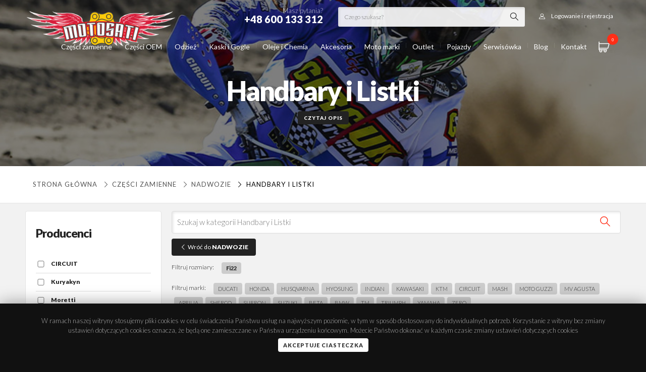

--- FILE ---
content_type: text/html; charset=UTF-8
request_url: https://www.motosati.pl/172-handbary-i-listki
body_size: 28726
content:

<!DOCTYPE html>
<!--[if lt IE 7]> <html class="lt-ie9 lt-ie8 lt-ie7"> <![endif]-->
<!--[if IE 7]>    <html class="lt-ie9 lt-ie8"> <![endif]-->
<!--[if IE 8]>    <html class="lt-ie9"> <![endif]-->
<!--[if gt IE 8]><!-->
<html class="">
<!--<![endif]-->

<head>
  <!-- Google tag (gtag.js) -->
  <script async src="https://www.googletagmanager.com/gtag/js?id=UA-112741307-1"></script>
  <script>
    window.dataLayer = window.dataLayer || [];

    function gtag() {
      dataLayer.push(arguments);
    }
    gtag('js', new Date());
    gtag('config', 'UA-112741307-1');
  </script>
  <script>
    const baseUrl = 'https://www.motosati.pl/';
  </script>
  <meta charset="utf-8">
  <title>Handbary firm KTM i Yamacha, profesjonalna osłona dłoni - Motosati</title>
  <meta name="description" content="Dzięki naszej firmie, pasjonaci motocykli mogą w pełni zabezpieczyć dłonie podczas jazdy. Zamawiając handbary lub listki, dobierzesz osłonę odpowiadającą oczekiwaniom.">
  <meta name="author" content="www.vules-studio.pl">
  <meta property="og:locale" content="pl_PL">
  <meta property="og:type" content="website">
  <meta property="og:title" content="Handbary firm KTM i Yamacha, profesjonalna osłona dłoni - Motosati Motosati.pl ">
  <meta property="og:description" content="Dzięki naszej firmie, pasjonaci motocykli mogą w pełni zabezpieczyć dłonie podczas jazdy. Zamawiając handbary lub listki, dobierzesz osłonę odpowiadającą oczekiwaniom.">
  <meta property="og:url" content="https://www.motosati.pl/172-handbary-i-listki">
  <meta property="og:site_name" content="Motosati.pl">
      <meta property="og:image" content="https://www.motosati.pl/images/logo.png">
    <script src="https://www.motosati.pl/js/jquery-2.1.1.min.js" type="text/javascript"></script>
    <!-- Le HTML5 shim, for IE6-8 support of HTML elements -->
  <!--[if lt IE 9]>
  <script src="http://html5shim.googlecode.com/svn/trunk/html5.js"></script>
  <![endif]-->
  <!-- Le styles -->
  <script defer src="https://www.motosati.pl/js/jquery.mask.js" type="text/javascript"></script>
  <meta name="viewport" content="initial-scale=1.0,maximum-scale=1.0,user-scalable=0,width=device-width,height=device-height">
    <link href="https://www.motosati.pl/css/bootstrap.css" rel="stylesheet">
  <link href="https://www.motosati.pl/css/beshop.css?v41" rel="stylesheet">
      <link href="https://www.motosati.pl/css/newglobal.css?v65" rel="stylesheet">
    <link href="https://www.motosati.pl/css/newresponsive.css?v63" rel="stylesheet">
    <link href="https://www.motosati.pl/css/font-awesome.css" rel="stylesheet">
  <link href="https://www.motosati.pl/css/motosati.css?v40" rel="stylesheet">
  <link href="https://www.motosati.pl/css/slick.css" rel="stylesheet">
  <link type="text/css" media="screen" rel="stylesheet" href="https://www.motosati.pl/css/meanmenu.css">
  <link href="https://www.motosati.pl/css/easy-autocomplete.min.css" rel="stylesheet">
  <link href="https://www.motosati.pl/css/easy-autocomplete.themes.css" rel="stylesheet">
  <script defer type="text/javascript" src="https://www.motosati.pl/js/jquery.easy-autocomplete.min.js"></script>
  <script defer src="https://www.motosati.pl/js/slick.min.js" type="text/javascript"></script>
  <link type="text/css" media="screen" rel="stylesheet" href="https://www.motosati.pl/css/menu/core.css">
  <link type="text/css" media="screen" rel="stylesheet" href="https://www.motosati.pl/css/menu/lgray.css">
  <link type="text/css" media="screen" rel="stylesheet" href="https://www.motosati.pl/css/menu/slide.css">
  <link href="https://www.motosati.pl/css/jquery.treeview2.css" rel="stylesheet">
  <link rel="stylesheet" type="text/css" href="https://www.motosati.pl/css/demo_page.css">
  <link rel="stylesheet" type="text/css" href="https://www.motosati.pl/css/demo_table.css">
  <link rel="stylesheet" href="https://cdn.jsdelivr.net/gh/fancyapps/fancybox@3.5.2/dist/jquery.fancybox.min.css">
  <script defer src="https://cdn.jsdelivr.net/gh/fancyapps/fancybox@3.5.2/dist/jquery.fancybox.min.js"></script>
  <link href="https://fonts.googleapis.com/css?family=Montserrat:200,300,400,600,900" rel="stylesheet">
  <link href="https://fonts.googleapis.com/css?family=Lato:200,300,400,600,900" rel="stylesheet">
  <style>
    :root {
      --font-family: 'Lato';
    }
  </style>
  <script defer type="text/javascript" src="https://www.motosati.pl/js/jquery.treeview.js"></script>
  <script defer type="text/javascript" src="https://www.motosati.pl/js/jquery.dataTables.js"></script>
  <script defer type="text/javascript" src="https://www.motosati.pl/js/jquery.meanmenu.js"></script>
  <script type="text/javascript">
        var global_freeshipping = 500;
    var global_carrierprice = 15;
          var currencyRate = 1;
      var currencySign = 'PLN';
      </script>
  <script defer type="text/javascript" src="https://www.motosati.pl/js/jquery.range.js"></script>
  <script defer type="text/javascript" src="https://www.motosati.pl/js/funkcje.js?v62"></script>
  <!-- Le fav and touch icons -->
  <link rel="shortcut icon" href="https://www.motosati.pl/images/favmoto.png">
  <meta name="google-site-verification" content="0m3AxkbPvQLmlnsDiaIdI9lFAYZz9VbNifIc9WWridQ">
</head>

<body id="body-produkty" class="Produkty produkty 302-czesci-zamienne 25-nadwozie 172-handbary-i-listki  fullwidth">
  <section id="page">
    <div class="topbar">
      <div class="topstrip">
        <div class="container">
          <div class="auth">
                          <a class="login-open"><i class="icon-user"></i><span>Logowanie i rejestracja</span></a>
                      </div>
          <div class="searchform">
            <form method="post" class="searchstd" action="https://www.motosati.pl/wyniki">
              <input type="text" name="fraza" id="searchfield" class="autosearch" value="" placeholder="Czego szukasz?" onfocus="clearText(this)">
              <button type="submit" value=" " class="submit">
            </form>
          </div>
          <div class="phone">Masz pytania?<strong>+48 600 133 312</strong></div>
        </div>
      </div>
      <div class="container relative">
        <a class="searchform-open"><i class="icon-magnifying-glass"></i></a>
        <div id="shoppingcart">
	<a class="cartopen" href="https://www.motosati.pl/zamowienie">
		<i class="icon-shopping-cart"></i> <span id="items">0</span>
	</a>
	<div id="cartcontents">
		<div class="productlist">
					</div>
		<div class="cartbottom noproducts">
			<div class="total">
				Suma zamówienia: <span id="total"><span class="price">0.00 </span> <small>PLN</small></span>
			</div>
			<a class="btn fw" href="https://www.motosati.pl/zamowienie">Finalizuj zamówienie</a>
		</div>
	</div>
</div>        <a class="logo" href="https://www.motosati.pl/"><img src="https://www.motosati.pl/images/logo.png" alt="Internetowy Sklep Motocyklowy - Hurtownia Części, Odzież  | Motosati.pl"></a>
        		<a class="menumobiletoggle"></a>
	<script type="text/javascript">
		$(document).ready(function() {
			$("#mobilenavigation").treeview({
				persist: "location",
				collapsed: true,
				unique: true
			});
		});
	</script>
	<div class="sidepanel">
		<ul id="mobilenavigation" class="filetree submenu">
				<li id="kat-302">
		<a class="" href="https://www.motosati.pl/302-czesci-zamienne">
			Części zamienne					</a>
								<ul>
					<li id="kat-25">
		<a class="" href="https://www.motosati.pl/25-nadwozie">
			NADWOZIE							<span class="counter">
					(4051)
				</span>
					</a>
									<i class="icon-right-open-big"></i>
						<ul>
					<li id="kat-34">
		<a class="" href="https://www.motosati.pl/34-dzwignie-sprzegla-i-hamulca">
			DŹWIGNIE SPRZĘGŁA I HAMULCA							<span class="counter">
					(464)
				</span>
					</a>
									<i class="icon-right-open-big"></i>
						<ul>
					<li id="kat-35">
		<a class="" href="https://www.motosati.pl/35-dzwignia-hamulca">
			DŹWIGNIA HAMULCA							<span class="counter">
					(64)
				</span>
					</a>
			</li>
	<li id="kat-332">
		<a class="" href="https://www.motosati.pl/332-dzwignie-cnc-szosa">
			DŹWIGNIE CNC SZOSA							<span class="counter">
					(232)
				</span>
					</a>
			</li>
	<li id="kat-36">
		<a class="" href="https://www.motosati.pl/36-dzwignie-sprzegla">
			DŹWIGNIA SPRZĘGŁA							<span class="counter">
					(68)
				</span>
					</a>
			</li>
	<li id="kat-69">
		<a class="" href="https://www.motosati.pl/69-dzwignie-lamane-flexi">
			DŹWIGNIE CROSS ENDURO							<span class="counter">
					(43)
				</span>
					</a>
			</li>
	<li id="kat-40">
		<a class="" href="https://www.motosati.pl/40-uchwyty-dzwigni-sprzegla">
			UCHWYTY DŹWIGNI SPRZĘGŁA							<span class="counter">
					(12)
				</span>
					</a>
			</li>
	<li id="kat-37">
		<a class="" href="https://www.motosati.pl/37-zestaw-dzwigni-sprzegla">
			ZESTAW DŹWIGNI SPRZĘGŁA							<span class="counter">
					(10)
				</span>
					</a>
			</li>
	<li id="kat-38">
		<a class="" href="https://www.motosati.pl/38-dzwignie-uniwersalne">
			DŹWIGNIE UNIWERSALNE							<span class="counter">
					(6)
				</span>
					</a>
			</li>
			</ul>
			</li>
	<li id="kat-295">
		<a class="" href="https://www.motosati.pl/295-linki">
			LINKI							<span class="counter">
					(319)
				</span>
					</a>
									<i class="icon-right-open-big"></i>
						<ul>
					<li id="kat-296">
		<a class="" href="https://www.motosati.pl/296-linka-gazu">
			LINKI GAZU							<span class="counter">
					(160)
				</span>
					</a>
			</li>
	<li id="kat-310">
		<a class="" href="https://www.motosati.pl/310-linka-sprzegla">
			LINKI SPRZĘGŁA							<span class="counter">
					(157)
				</span>
					</a>
			</li>
			</ul>
			</li>
	<li id="kat-368">
		<a class="" href="https://www.motosati.pl/368-szyby">
			SZYBY							<span class="counter">
					(15)
				</span>
					</a>
			</li>
	<li id="kat-39">
		<a class="" href="https://www.motosati.pl/39-dzwignie-zmiany-biegow">
			DŹWIGNIE ZMIANY BIEGÓW							<span class="counter">
					(183)
				</span>
					</a>
			</li>
	<li id="kat-43">
		<a class="" href="https://www.motosati.pl/43-dzwignie-hamulca-noznego">
			DŹWIGNIE HAMULCA NOŻNEGO							<span class="counter">
					(77)
				</span>
					</a>
			</li>
	<li id="kat-60">
		<a class="" href="https://www.motosati.pl/60-podnozki-stopki">
			PODNÓŻKI STOPKI							<span class="counter">
					(113)
				</span>
					</a>
			</li>
	<li id="kat-87">
		<a class="" href="https://www.motosati.pl/87-kierownice-i-osprzet">
			KIEROWNICE I OSPRZĘT							<span class="counter">
					(177)
				</span>
					</a>
									<i class="icon-right-open-big"></i>
						<ul>
					<li id="kat-160">
		<a class="" href="https://www.motosati.pl/160-kierownica-aluminiowa">
			KIEROWNICA ALUMINIOWA							<span class="counter">
					(36)
				</span>
					</a>
									<i class="icon-right-open-big"></i>
						<ul>
					<li id="kat-161">
		<a class="" href="https://www.motosati.pl/161-22mm">
			Kierownice 22 mm							<span class="counter">
					(8)
				</span>
					</a>
			</li>
	<li id="kat-162">
		<a class="" href="https://www.motosati.pl/162-286mm">
			Kierownice 28 6 mm							<span class="counter">
					(26)
				</span>
					</a>
			</li>
			</ul>
			</li>
	<li id="kat-1694">
		<a class="" href="https://www.motosati.pl/1694-kierownice">
			Kierownice							<span class="counter">
					(97)
				</span>
					</a>
			</li>
	<li id="kat-167">
		<a class="" href="https://www.motosati.pl/167-oslona-kierownicy-pad">
			OSŁONY KIEROWNICY PADY							<span class="counter">
					(21)
				</span>
					</a>
			</li>
	<li id="kat-166">
		<a class="" href="https://www.motosati.pl/166-kierownica-dwuczesciowa-palki">
			KIEROWNICA SPORT							<span class="counter">
					(1)
				</span>
					</a>
			</li>
	<li id="kat-61">
		<a class="" href="https://www.motosati.pl/61-podwyzki-i-mocowania-kierownicy">
			PODWYŻKI MOCOWANIA KIEROWNICY							<span class="counter">
					(67)
				</span>
					</a>
			</li>
	<li id="kat-169">
		<a class="" href="https://www.motosati.pl/169-kocowki-ciezarki-kierownicy">
			CIĘŻARKI KIEROWNICY							<span class="counter">
					(55)
				</span>
					</a>
			</li>
			</ul>
			</li>
	<li id="kat-44">
		<a class="" href="https://www.motosati.pl/44-rolgazy-i-manetki-gripy">
			ROLGAZY MANETKI GRIPY							<span class="counter">
					(181)
				</span>
					</a>
									<i class="icon-right-open-big"></i>
						<ul>
					<li id="kat-82">
		<a class="" href="https://www.motosati.pl/82-rolgaz-aluminiowy-z-lozyskiem-">
			ROLGAZ ALUMINIOWY							<span class="counter">
					(24)
				</span>
					</a>
			</li>
	<li id="kat-70">
		<a class="" href="https://www.motosati.pl/70-rolgaz-kompletny">
			ROLGAZ KOMPLETNY							<span class="counter">
					(7)
				</span>
					</a>
			</li>
	<li id="kat-171">
		<a class="" href="https://www.motosati.pl/171-manetki-i-gripy">
			MANETKI GRIPY							<span class="counter">
					(126)
				</span>
					</a>
			</li>
	<li id="kat-46">
		<a class="" href="https://www.motosati.pl/46-pianki-i-druty">
			PIANKI DRUTY							<span class="counter">
					(3)
				</span>
					</a>
			</li>
			</ul>
			</li>
	<li id="kat-112">
		<a class="" href="https://www.motosati.pl/112-crash-pady-i-oslony">
			CRASH PADY OSŁONY							<span class="counter">
					(483)
				</span>
					</a>
									<i class="icon-right-open-big"></i>
						<ul>
					<li id="kat-334">
		<a class="" href="https://www.motosati.pl/334-crash-pady-slizgacze">
			CRASH PADY ŚLIZGACZE							<span class="counter">
					(122)
				</span>
					</a>
			</li>
	<li id="kat-335">
		<a class="" href="https://www.motosati.pl/335-slizgacze-osi">
			ŚLIZGACZE OSI							<span class="counter">
					(72)
				</span>
					</a>
			</li>
	<li id="kat-375">
		<a class="" href="https://www.motosati.pl/375-zestaw-oslon">
			ZESTAW OSŁON							<span class="counter">
					(24)
				</span>
					</a>
			</li>
	<li id="kat-376">
		<a class="" href="https://www.motosati.pl/376-oslony">
			OSŁONY							<span class="counter">
					(163)
				</span>
					</a>
			</li>
	<li id="kat-409">
		<a class="" href="https://www.motosati.pl/409-oslony-dekla">
			OSŁONY DEKLA							<span class="counter">
					(34)
				</span>
					</a>
			</li>
			</ul>
			</li>
	<li id="kat-172">
		<a class="" href="https://www.motosati.pl/172-handbary-i-listki">
			Handbary i Listki							<span class="counter">
					(262)
				</span>
					</a>
			</li>
	<li id="kat-58">
		<a class="" href="https://www.motosati.pl/58-akcesoria-tuning">
			Akcesoria Tuning							<span class="counter">
					(204)
				</span>
					</a>
									<i class="icon-right-open-big"></i>
						<ul>
					<li id="kat-251">
		<a class="" href="https://www.motosati.pl/251-pokrywy-pompy">
			Pokrywy pompy							<span class="counter">
					(39)
				</span>
					</a>
			</li>
	<li id="kat-336">
		<a class="" href="https://www.motosati.pl/336-sruby">
			ŚRUBY SPUSTU OLEJU							<span class="counter">
					(3)
				</span>
					</a>
			</li>
	<li id="kat-378">
		<a class="" href="https://www.motosati.pl/378-zaslepki">
			ZAŚLEPKI							<span class="counter">
					(10)
				</span>
					</a>
			</li>
	<li id="kat-79">
		<a class="" href="https://www.motosati.pl/79-nakretki-tuning">
			Nakrętki Tuning							<span class="counter">
					(35)
				</span>
					</a>
			</li>
	<li id="kat-99">
		<a class="" href="https://www.motosati.pl/99-pokrywy-filtra-oleju">
			Pokrywy Filtra Oleju							<span class="counter">
					(29)
				</span>
					</a>
			</li>
	<li id="kat-268">
		<a class="" href="https://www.motosati.pl/268-korki-wlewu-oleju">
			Korki Wlewu Oleju							<span class="counter">
					(27)
				</span>
					</a>
			</li>
	<li id="kat-260">
		<a class="" href="https://www.motosati.pl/260-korki-inspekcyjne">
			Korki Inspekcyjne							<span class="counter">
					(25)
				</span>
					</a>
			</li>
	<li id="kat-281">
		<a class="" href="https://www.motosati.pl/281-dekle-silnika">
			Dekle Silnika							<span class="counter">
					(30)
				</span>
					</a>
			</li>
	<li id="kat-252">
		<a class="" href="https://www.motosati.pl/252-uklad-paliwowy">
			Odpowietrzniki paliwa							<span class="counter">
					(12)
				</span>
					</a>
			</li>
			</ul>
			</li>
	<li id="kat-113">
		<a class="" href="https://www.motosati.pl/113-kopniki">
			Kopniki							<span class="counter">
					(86)
				</span>
					</a>
			</li>
	<li id="kat-63">
		<a class="" href="https://www.motosati.pl/63-sruby-nakretki-zestawy">
			Śruby nakrętki zestawy							<span class="counter">
					(70)
				</span>
					</a>
			</li>
	<li id="kat-288">
		<a class="" href="https://www.motosati.pl/288-poszycia-plastiki-cross-enduro">
			Poszycia Siedzeń Plastiki Okleiny cross							<span class="counter">
					(369)
				</span>
					</a>
			</li>
	<li id="kat-360">
		<a class="" href="https://www.motosati.pl/360-oswietlenie">
			OŚWIETLENIE							<span class="counter">
					(1283)
				</span>
					</a>
									<i class="icon-right-open-big"></i>
						<ul>
					<li id="kat-361">
		<a class="" href="https://www.motosati.pl/361-kierunkowskazy">
			KIERUNKOWSKAZY							<span class="counter">
					(587)
				</span>
					</a>
			</li>
	<li id="kat-362">
		<a class="" href="https://www.motosati.pl/362-lampy-tylne">
			LAMPY TYLNE							<span class="counter">
					(10)
				</span>
					</a>
			</li>
	<li id="kat-370">
		<a class="" href="https://www.motosati.pl/370-zestawy-montazowe">
			ZESTAWY MONTAŻOWE							<span class="counter">
					(37)
				</span>
					</a>
			</li>
	<li id="kat-379">
		<a class="" href="https://www.motosati.pl/379-lampy">
			LAMPY							<span class="counter">
					(328)
				</span>
					</a>
			</li>
	<li id="kat-837">
		<a class="" href="https://www.motosati.pl/837-zarowki">
			Żarówki							<span class="counter">
					(324)
				</span>
					</a>
			</li>
			</ul>
			</li>
			</ul>
			</li>
	<li id="kat-30">
		<a class="" href="https://www.motosati.pl/30-uklad-napedowy">
			UKŁAD NAPĘDOWY							<span class="counter">
					(1328)
				</span>
					</a>
									<i class="icon-right-open-big"></i>
						<ul>
					<li id="kat-31">
		<a class="" href="https://www.motosati.pl/31-zebatki-przednie">
			Zębatki przednie							<span class="counter">
					(372)
				</span>
					</a>
			</li>
	<li id="kat-32">
		<a class="" href="https://www.motosati.pl/32-zebatki-tylne">
			Zębatki tylne							<span class="counter">
					(555)
				</span>
					</a>
			</li>
	<li id="kat-279">
		<a class="" href="https://www.motosati.pl/279-lancuchy-napedowe">
			Łańcuchy Napędowe							<span class="counter">
					(107)
				</span>
					</a>
			</li>
	<li id="kat-297">
		<a class="" href="https://www.motosati.pl/297-paski-napedowe">
			Paski napędowe							<span class="counter">
					(200)
				</span>
					</a>
			</li>
	<li id="kat-81">
		<a class="" href="https://www.motosati.pl/81-zestaw-napedowy">
			Zestaw napędowy							<span class="counter">
					(30)
				</span>
					</a>
			</li>
	<li id="kat-173">
		<a class="" href="https://www.motosati.pl/173-slizgi-i-rolki-lacucha">
			Ślizgi i Rolki łańcucha							<span class="counter">
					(165)
				</span>
					</a>
			</li>
			</ul>
			</li>
	<li id="kat-48">
		<a class="" href="https://www.motosati.pl/48-uklad-hamulcowy">
			UKŁAD HAMULCOWY							<span class="counter">
					(2958)
				</span>
					</a>
									<i class="icon-right-open-big"></i>
						<ul>
					<li id="kat-329">
		<a class="" href="https://www.motosati.pl/329-zestawy-naprawcze">
			Zestawy Naprawcze							<span class="counter">
					(24)
				</span>
					</a>
			</li>
	<li id="kat-50">
		<a class="" href="https://www.motosati.pl/50-klocki-hamulcowe">
			Klocki Hamulcowe							<span class="counter">
					(1485)
				</span>
					</a>
			</li>
	<li id="kat-49">
		<a class="" href="https://www.motosati.pl/49-tarcze-hamulcowe">
			Tarcze Hamulcowe							<span class="counter">
					(1365)
				</span>
					</a>
			</li>
	<li id="kat-287">
		<a class="" href="https://www.motosati.pl/287-oslona-tarczy-hamulcowej">
			Osłona Tarczy Hamulcowej							<span class="counter">
					(46)
				</span>
					</a>
			</li>
			</ul>
			</li>
	<li id="kat-225">
		<a class="" href="https://www.motosati.pl/225-uklad-elektryczny">
			UKŁAD ELEKTRYCZNY							<span class="counter">
					(1218)
				</span>
					</a>
									<i class="icon-right-open-big"></i>
						<ul>
					<li id="kat-283">
		<a class="" href="https://www.motosati.pl/283-akumulatory">
			Akumulatory							<span class="counter">
					(286)
				</span>
					</a>
			</li>
	<li id="kat-331">
		<a class="" href="https://www.motosati.pl/331-">
			REGULATORY NAPIĘCIA							<span class="counter">
					(169)
				</span>
					</a>
			</li>
	<li id="kat-5333">
		<a class="" href="https://www.motosati.pl/5333-zegary">
			Zegary							<span class="counter">
					(1)
				</span>
					</a>
									<i class="icon-right-open-big"></i>
						<ul>
					<li id="kat-5334">
		<a class="" href="https://www.motosati.pl/5334-zegary-do-motoroweru">
			Zegary do motoroweru							<span class="counter">
					(1)
				</span>
					</a>
			</li>
	<li id="kat-5335">
		<a class="" href="https://www.motosati.pl/5335-zegary-do-motocykla">
			Zegary do motocykla							<span class="counter">
					(0)
				</span>
					</a>
			</li>
			</ul>
			</li>
	<li id="kat-298">
		<a class="" href="https://www.motosati.pl/298-swiece-zaplonowe">
			Świece Zapłonowe							<span class="counter">
					(497)
				</span>
					</a>
			</li>
	<li id="kat-280">
		<a class="" href="https://www.motosati.pl/280-licznik-motogodzin">
			Licznik Motogodzin							<span class="counter">
					(18)
				</span>
					</a>
			</li>
	<li id="kat-269">
		<a class="" href="https://www.motosati.pl/269-przycisk-startowy">
			Przycisk Startowy							<span class="counter">
					(5)
				</span>
					</a>
			</li>
	<li id="kat-270">
		<a class="" href="https://www.motosati.pl/270-wlacznik-swiatel">
			Włącznik Świateł							<span class="counter">
					(1)
				</span>
					</a>
			</li>
	<li id="kat-59">
		<a class="" href="https://www.motosati.pl/59-wylacznik-zaplonu">
			Wyłącznik Zapłonu							<span class="counter">
					(19)
				</span>
					</a>
			</li>
			</ul>
			</li>
	<li id="kat-88">
		<a class="" href="https://www.motosati.pl/88-silnik">
			SILNIK							<span class="counter">
					(3473)
				</span>
					</a>
									<i class="icon-right-open-big"></i>
						<ul>
					<li id="kat-199">
		<a class="" href="https://www.motosati.pl/199-tloki-pierscienie-i-sworznie">
			Tłoki pierścienie i sworznie							<span class="counter">
					(2649)
				</span>
					</a>
			</li>
	<li id="kat-828">
		<a class="" href="https://www.motosati.pl/828-silnik-kompletny">
			SILNIK KOMPLETNY							<span class="counter">
					(332)
				</span>
					</a>
			</li>
	<li id="kat-200">
		<a class="" href="https://www.motosati.pl/200-korbowody">
			Korbowody							<span class="counter">
					(223)
				</span>
					</a>
			</li>
	<li id="kat-210">
		<a class="" href="https://www.motosati.pl/210-cylindry">
			Cylindry							<span class="counter">
					(39)
				</span>
					</a>
			</li>
	<li id="kat-198">
		<a class="" href="https://www.motosati.pl/198-uszczelki-i-uszczelniacze">
			Uszczelki i uszczelniacze							<span class="counter">
					(528)
				</span>
					</a>
									<i class="icon-right-open-big"></i>
						<ul>
					<li id="kat-201">
		<a class="" href="https://www.motosati.pl/201-komplety-uszczelek">
			Komplety uszczelek							<span class="counter">
					(405)
				</span>
					</a>
			</li>
	<li id="kat-202">
		<a class="" href="https://www.motosati.pl/202-komplety-uszczelek-top-end-">
			Komplety uszczelek Top-End 							<span class="counter">
					(122)
				</span>
					</a>
			</li>
			</ul>
			</li>
	<li id="kat-110">
		<a class="" href="https://www.motosati.pl/110-sprzeglo">
			Sprzęgło							<span class="counter">
					(378)
				</span>
					</a>
									<i class="icon-right-open-big"></i>
						<ul>
					<li id="kat-208">
		<a class="" href="https://www.motosati.pl/208-tarcze-sprzeglowe">
			Tarcze Sprzęgłowe							<span class="counter">
					(347)
				</span>
					</a>
			</li>
	<li id="kat-209">
		<a class="" href="https://www.motosati.pl/209-kosz-sprzeglowy">
			Kosz sprzęgłowy							<span class="counter">
					(18)
				</span>
					</a>
			</li>
	<li id="kat-5341">
		<a class="" href="https://www.motosati.pl/5341-wysprzeglik---silownik">
			WYSPRZĘGLIK - SIŁOWNIK							<span class="counter">
					(17)
				</span>
					</a>
			</li>
	<li id="kat-5342">
		<a class="" href="https://www.motosati.pl/5342-sprezyna-sprzegla">
			SPRĘŻYNA SPRZĘGŁA							<span class="counter">
					(1)
				</span>
					</a>
			</li>
			</ul>
			</li>
	<li id="kat-278">
		<a class="" href="https://www.motosati.pl/278-dysze-gazniki">
			Dysze Gaźniki							<span class="counter">
					(4)
				</span>
					</a>
			</li>
	<li id="kat-896">
		<a class="" href="https://www.motosati.pl/896-rozrzad-">
			Rozrząd 							<span class="counter">
					(0)
				</span>
					</a>
			</li>
			</ul>
			</li>
	<li id="kat-174">
		<a class="" href="https://www.motosati.pl/174-filtry">
			FILTRY							<span class="counter">
					(1689)
				</span>
					</a>
									<i class="icon-right-open-big"></i>
						<ul>
					<li id="kat-175">
		<a class="" href="https://www.motosati.pl/175-filtry-oleju">
			Filtry oleju							<span class="counter">
					(481)
				</span>
					</a>
			</li>
	<li id="kat-836">
		<a class="" href="https://www.motosati.pl/836-filtry-paliwa">
			Filtry paliwa							<span class="counter">
					(58)
				</span>
					</a>
			</li>
	<li id="kat-176">
		<a class="" href="https://www.motosati.pl/176-filtry-powietrza">
			Filtry powietrza							<span class="counter">
					(1155)
				</span>
					</a>
									<i class="icon-right-open-big"></i>
						<ul>
					<li id="kat-1719">
		<a class="" href="https://www.motosati.pl/1719-filtry-powietrza-wklady">
			Filtry powietrza wkłady							<span class="counter">
					(49)
				</span>
					</a>
			</li>
			</ul>
			</li>
	<li id="kat-177">
		<a class="" href="https://www.motosati.pl/177-oleje-i-spray-do-filtrow-powietrza">
			Oleje i spray do filtrów powietrza							<span class="counter">
					(2)
				</span>
					</a>
			</li>
			</ul>
			</li>
	<li id="kat-51">
		<a class="" href="https://www.motosati.pl/51-zawieszenie-i-kola">
			ZAWIESZENIE I KOŁA							<span class="counter">
					(2052)
				</span>
					</a>
									<i class="icon-right-open-big"></i>
						<ul>
					<li id="kat-224">
		<a class="" href="https://www.motosati.pl/224-opony-i-detki">
			Opony i Dętki							<span class="counter">
					(302)
				</span>
					</a>
									<i class="icon-right-open-big"></i>
						<ul>
					<li id="kat-5002">
		<a class="" href="https://www.motosati.pl/5002-tubliss">
			Tubliss							<span class="counter">
					(5)
				</span>
					</a>
			</li>
			</ul>
			</li>
	<li id="kat-90">
		<a class="" href="https://www.motosati.pl/90-kola-szprychy">
			Koła i Szprychy							<span class="counter">
					(32)
				</span>
					</a>
			</li>
	<li id="kat-266">
		<a class="" href="https://www.motosati.pl/266-trzymaki-opon">
			Trzymaki opon							<span class="counter">
					(4)
				</span>
					</a>
			</li>
	<li id="kat-75">
		<a class="" href="https://www.motosati.pl/75-dystanse-kola">
			Dystanse Koła							<span class="counter">
					(31)
				</span>
					</a>
			</li>
	<li id="kat-83">
		<a class="" href="https://www.motosati.pl/83-napinacze-tylna-os">
			Napinacze Łańcucha Tylnej osi							<span class="counter">
					(23)
				</span>
					</a>
			</li>
	<li id="kat-228">
		<a class="" href="https://www.motosati.pl/228-blokada-amortyzatorow-starter">
			Blokada Amortyzatorów Starter							<span class="counter">
					(38)
				</span>
					</a>
			</li>
	<li id="kat-5431">
		<a class="" href="https://www.motosati.pl/5431-uszczelniacze-przedniego-zawieszenia">
			Uszczelniacze przedniego zawieszenia							<span class="counter">
					(47)
				</span>
					</a>
									<i class="icon-right-open-big"></i>
						<ul>
					<li id="kat-5432">
		<a class="" href="https://www.motosati.pl/5432-uszczelniacze-pylowe-lag">
			Uszczelniacze pyłowe lag							<span class="counter">
					(26)
				</span>
					</a>
			</li>
	<li id="kat-5433">
		<a class="" href="https://www.motosati.pl/5433-komplet-uszczelniaczy">
			Komplet uszczelniaczy							<span class="counter">
					(2)
				</span>
					</a>
			</li>
	<li id="kat-271">
		<a class="" href="https://www.motosati.pl/271-uszczelniacze-olejowe-lag">
			Uszczelniacze Olejowe Lag							<span class="counter">
					(80)
				</span>
					</a>
			</li>
			</ul>
			</li>
	<li id="kat-52">
		<a class="" href="https://www.motosati.pl/52-zestawy-naprawcze-wahacza">
			Zestawy naprawcze wahacza							<span class="counter">
					(108)
				</span>
					</a>
			</li>
	<li id="kat-250">
		<a class="" href="https://www.motosati.pl/250-lozyska-glowki-ramy">
			Łożyska główki ramy							<span class="counter">
					(212)
				</span>
					</a>
			</li>
	<li id="kat-261">
		<a class="" href="https://www.motosati.pl/261-lozyska-amortyzatora">
			Łożyska Amortyzatora							<span class="counter">
					(176)
				</span>
					</a>
			</li>
	<li id="kat-262">
		<a class="" href="https://www.motosati.pl/262-lozyska-kol">
			Łożyska Kół							<span class="counter">
					(981)
				</span>
					</a>
			</li>
	<li id="kat-80">
		<a class="" href="https://www.motosati.pl/80-odpowietrzniki-amortyzatoro">
			Odpowietrzniki Amortyzatorów							<span class="counter">
					(10)
				</span>
					</a>
			</li>
	<li id="kat-254">
		<a class="" href="https://www.motosati.pl/254-oslona-amortyzatorow">
			Osłona amortyzatorów							<span class="counter">
					(25)
				</span>
					</a>
			</li>
	<li id="kat-308">
		<a class="" href="https://www.motosati.pl/308-pokretla-regulacja-zawieszenia">
			Pokrętła regulacja zawieszenia							<span class="counter">
					(7)
				</span>
					</a>
			</li>
	<li id="kat-328">
		<a class="" href="https://www.motosati.pl/328-rury-przedniego-zawieszenia">
			Rury przedniego zawieszenia							<span class="counter">
					(10)
				</span>
					</a>
			</li>
	<li id="kat-341">
		<a class="" href="https://www.motosati.pl/341-polki-amortyzatora">
			PÓŁKI AMORTYZATORA							<span class="counter">
					(18)
				</span>
					</a>
			</li>
			</ul>
			</li>
	<li id="kat-204">
		<a class="" href="https://www.motosati.pl/204-tlumiki">
			UKŁAD WYDECHOWY							<span class="counter">
					(437)
				</span>
					</a>
									<i class="icon-right-open-big"></i>
						<ul>
					<li id="kat-337">
		<a class="" href="https://www.motosati.pl/337-">
			DYFUZORY							<span class="counter">
					(4)
				</span>
					</a>
			</li>
	<li id="kat-205">
		<a class="" href="https://www.motosati.pl/205-tlumik-kocowy">
			TŁUMIKI							<span class="counter">
					(348)
				</span>
					</a>
			</li>
	<li id="kat-207">
		<a class="" href="https://www.motosati.pl/207-wata-do-tlumika">
			Wata do tłumika							<span class="counter">
					(4)
				</span>
					</a>
			</li>
			</ul>
			</li>
	<li id="kat-952">
		<a class="" href="https://www.motosati.pl/952-przod-dystanse-zestawy-hamulca-tarcze">
			Przód Dystanse Zestawy Hamulca Tarcze							<span class="counter">
					(0)
				</span>
					</a>
			</li>
	<li id="kat-339">
		<a class="" href="https://www.motosati.pl/339-atv">
			ATV UTV QUAD							<span class="counter">
					(326)
				</span>
					</a>
									<i class="icon-right-open-big"></i>
						<ul>
					<li id="kat-340">
		<a class="" href="https://www.motosati.pl/340-felgi">
			FELGI ATV UTV							<span class="counter">
					(119)
				</span>
					</a>
			</li>
	<li id="kat-342">
		<a class="" href="https://www.motosati.pl/342-wciagarki">
			WCIĄGARKI							<span class="counter">
					(59)
				</span>
					</a>
			</li>
	<li id="kat-346">
		<a class="" href="https://www.motosati.pl/346-gasienice-atv">
			GĄSIENICE ATV UTV							<span class="counter">
					(16)
				</span>
					</a>
			</li>
	<li id="kat-4065">
		<a class="" href="https://www.motosati.pl/4065-oslony-podwozia-atv">
			Osłony podwozia ATV							<span class="counter">
					(95)
				</span>
					</a>
			</li>
	<li id="kat-4066">
		<a class="" href="https://www.motosati.pl/4066-kufer-quad-atv-">
			Kufer Quad ATV 							<span class="counter">
					(37)
				</span>
					</a>
			</li>
			</ul>
			</li>
	<li id="kat-338">
		<a class="" href="https://www.motosati.pl/338-snow-gasienice-czesci-skuter-sniezny">
			SNOW							<span class="counter">
					(82)
				</span>
					</a>
			</li>
			</ul>
			</li>
	<li id="kat-524">
		<a class="" href="https://www.motosati.pl/524-czesci-oem">
			Części OEM					</a>
								<ul>
					<li id="kat-289">
		<a class="" href="https://www.motosati.pl/289-swm">
			SWM							<span class="counter">
					(4342)
				</span>
					</a>
			</li>
	<li id="kat-4097">
		<a class="" href="https://www.motosati.pl/4097-grupa-piaggio">
			GRUPA Piaggio							<span class="counter">
					(70926)
				</span>
					</a>
			</li>
	<li id="kat-840">
		<a class="" href="https://www.motosati.pl/840-voge">
			VOGE							<span class="counter">
					(310)
				</span>
					</a>
			</li>
	<li id="kat-841">
		<a class="" href="https://www.motosati.pl/841-barton">
			BARTON							<span class="counter">
					(5213)
				</span>
					</a>
									<i class="icon-right-open-big"></i>
						<ul>
					<li id="kat-885">
		<a class="" href="https://www.motosati.pl/885-barton-primo">
			BARTON Primo							<span class="counter">
					(94)
				</span>
					</a>
			</li>
	<li id="kat-874">
		<a class="" href="https://www.motosati.pl/874-barton-galactic">
			BARTON Galactic							<span class="counter">
					(160)
				</span>
					</a>
			</li>
	<li id="kat-875">
		<a class="" href="https://www.motosati.pl/875-barton-gt-125">
			BARTON GT 125							<span class="counter">
					(135)
				</span>
					</a>
			</li>
	<li id="kat-876">
		<a class="" href="https://www.motosati.pl/876-barton-huragan">
			BARTON Huragan							<span class="counter">
					(539)
				</span>
					</a>
			</li>
	<li id="kat-877">
		<a class="" href="https://www.motosati.pl/877-barton-hyper-125">
			BARTON Hyper 125							<span class="counter">
					(211)
				</span>
					</a>
			</li>
	<li id="kat-879">
		<a class="" href="https://www.motosati.pl/879-barton-mikilon-180">
			BARTON Mikilon 180							<span class="counter">
					(0)
				</span>
					</a>
			</li>
	<li id="kat-880">
		<a class="" href="https://www.motosati.pl/880-barton-n-125">
			BARTON N 125							<span class="counter">
					(129)
				</span>
					</a>
			</li>
	<li id="kat-881">
		<a class="" href="https://www.motosati.pl/881-barton-nxt-125">
			BARTON NXT 250							<span class="counter">
					(55)
				</span>
					</a>
			</li>
	<li id="kat-883">
		<a class="" href="https://www.motosati.pl/883-barton-nxt-300">
			BARTON NXT 300							<span class="counter">
					(37)
				</span>
					</a>
			</li>
	<li id="kat-884">
		<a class="" href="https://www.motosati.pl/884-barton-patrol-50">
			BARTON Patrol 50							<span class="counter">
					(77)
				</span>
					</a>
			</li>
	<li id="kat-873">
		<a class="" href="https://www.motosati.pl/873-barton-fr-50">
			BARTON FR 50							<span class="counter">
					(146)
				</span>
					</a>
			</li>
	<li id="kat-886">
		<a class="" href="https://www.motosati.pl/886-barton-ranger-classic">
			BARTON Ranger Classic							<span class="counter">
					(243)
				</span>
					</a>
			</li>
	<li id="kat-887">
		<a class="" href="https://www.motosati.pl/887-barton-scalpel">
			BARTON Scalpel							<span class="counter">
					(117)
				</span>
					</a>
			</li>
	<li id="kat-888">
		<a class="" href="https://www.motosati.pl/888-barton-sprint">
			BARTON Sprint							<span class="counter">
					(561)
				</span>
					</a>
			</li>
	<li id="kat-889">
		<a class="" href="https://www.motosati.pl/889-barton-travel-125">
			BARTON Travel 125							<span class="counter">
					(161)
				</span>
					</a>
			</li>
	<li id="kat-890">
		<a class="" href="https://www.motosati.pl/890-barton-tres">
			BARTON Tres							<span class="counter">
					(42)
				</span>
					</a>
			</li>
	<li id="kat-891">
		<a class="" href="https://www.motosati.pl/891-barton-tzr-50">
			BARTON TZR 50							<span class="counter">
					(22)
				</span>
					</a>
			</li>
	<li id="kat-892">
		<a class="" href="https://www.motosati.pl/892-barton-tz-125">
			BARTON TZ 125							<span class="counter">
					(145)
				</span>
					</a>
			</li>
	<li id="kat-893">
		<a class="" href="https://www.motosati.pl/893-barton-volcano-50">
			BARTON Volcano 50							<span class="counter">
					(130)
				</span>
					</a>
			</li>
	<li id="kat-864">
		<a class="" href="https://www.motosati.pl/864-barton-e-max">
			BARTON E-Max							<span class="counter">
					(54)
				</span>
					</a>
			</li>
	<li id="kat-844">
		<a class="" href="https://www.motosati.pl/844-barton-active">
			BARTON ACTIVE							<span class="counter">
					(160)
				</span>
					</a>
			</li>
	<li id="kat-846">
		<a class="" href="https://www.motosati.pl/846-barton-atv125-9">
			BARTON ATV 125-9							<span class="counter">
					(75)
				</span>
					</a>
			</li>
	<li id="kat-850">
		<a class="" href="https://www.motosati.pl/850-barton-atv125-x">
			BARTON ATV125-X							<span class="counter">
					(67)
				</span>
					</a>
			</li>
	<li id="kat-851">
		<a class="" href="https://www.motosati.pl/851-barton-b-max">
			BARTON B-max							<span class="counter">
					(237)
				</span>
					</a>
			</li>
	<li id="kat-853">
		<a class="" href="https://www.motosati.pl/853-barton--blade-125">
			Barton  Blade 125							<span class="counter">
					(167)
				</span>
					</a>
			</li>
	<li id="kat-855">
		<a class="" href="https://www.motosati.pl/855-barton-cafe-racer">
			BARTON Cafe Racer							<span class="counter">
					(101)
				</span>
					</a>
			</li>
	<li id="kat-861">
		<a class="" href="https://www.motosati.pl/861-barton-challenger">
			BARTON Challenger							<span class="counter">
					(112)
				</span>
					</a>
			</li>
	<li id="kat-862">
		<a class="" href="https://www.motosati.pl/862-barton-classic-125">
			BARTON Classic 125							<span class="counter">
					(183)
				</span>
					</a>
			</li>
	<li id="kat-863">
		<a class="" href="https://www.motosati.pl/863-barton-crossy-db-101427">
			BARTON Crossy DB 10,14,27							<span class="counter">
					(233)
				</span>
					</a>
			</li>
	<li id="kat-843">
		<a class="" href="https://www.motosati.pl/843-barton21">
			BARTON 21							<span class="counter">
					(0)
				</span>
					</a>
			</li>
	<li id="kat-865">
		<a class="" href="https://www.motosati.pl/865-barton-eagle-atv">
			BARTON Eagle ATV							<span class="counter">
					(98)
				</span>
					</a>
			</li>
	<li id="kat-866">
		<a class="" href="https://www.motosati.pl/866-barton-energy--20">
			BARTON Energy  2.0							<span class="counter">
					(73)
				</span>
					</a>
			</li>
	<li id="kat-867">
		<a class="" href="https://www.motosati.pl/867-barton-falcon-50">
			BARTON Falcon 50							<span class="counter">
					(347)
				</span>
					</a>
			</li>
	<li id="kat-868">
		<a class="" href="https://www.motosati.pl/868-barton-falcon-125">
			BARTON Falcon 125							<span class="counter">
					(201)
				</span>
					</a>
			</li>
	<li id="kat-869">
		<a class="" href="https://www.motosati.pl/869-barton-fighter-eco">
			BARTON Fighter Eco							<span class="counter">
					(514)
				</span>
					</a>
			</li>
	<li id="kat-870">
		<a class="" href="https://www.motosati.pl/870-barton-firefox">
			BARTON Firefox							<span class="counter">
					(170)
				</span>
					</a>
			</li>
	<li id="kat-871">
		<a class="" href="https://www.motosati.pl/871-barton-flex">
			BARTON Flex							<span class="counter">
					(51)
				</span>
					</a>
			</li>
	<li id="kat-872">
		<a class="" href="https://www.motosati.pl/872-barton-force-atv">
			BARTON Force ATV							<span class="counter">
					(89)
				</span>
					</a>
			</li>
			</ul>
			</li>
	<li id="kat-4603">
		<a class="" href="https://www.motosati.pl/4603-segway">
			Segway							<span class="counter">
					(176)
				</span>
					</a>
			</li>
	<li id="kat-5346">
		<a class="" href="https://www.motosati.pl/5346-cfmoto">
			CFMOTO							<span class="counter">
					(106)
				</span>
					</a>
			</li>
	<li id="kat-525">
		<a class="" href="https://www.motosati.pl/525-romet">
			ROMET							<span class="counter">
					(37379)
				</span>
					</a>
			</li>
	<li id="kat-829">
		<a class="" href="https://www.motosati.pl/829-czesci-pity-kayo-mrf">
			CZĘŚCI PITY KAYO MRF							<span class="counter">
					(1439)
				</span>
					</a>
			</li>
	<li id="kat-839">
		<a class="" href="https://www.motosati.pl/839-hisun">
			HISUN							<span class="counter">
					(303)
				</span>
					</a>
			</li>
	<li id="kat-4058">
		<a class="" href="https://www.motosati.pl/4058-tgb">
			TGB							<span class="counter">
					(16254)
				</span>
					</a>
			</li>
	<li id="kat-4057">
		<a class="" href="https://www.motosati.pl/4057-linhai">
			LINHAI							<span class="counter">
					(7256)
				</span>
					</a>
			</li>
			</ul>
			</li>
	<li id="kat-2">
		<a class="" href="https://www.motosati.pl/2-odziez">
			Odzież					</a>
								<ul>
					<li id="kat-85">
		<a class="" href="https://www.motosati.pl/85-odziez-i-ochrona-off-road">
			Odzież Off-Road MX							<span class="counter">
					(2829)
				</span>
					</a>
									<i class="icon-right-open-big"></i>
						<ul>
					<li id="kat-123">
		<a class="" href="https://www.motosati.pl/123-bluza-offroad-cross-enduro">
			Bluza Offroad Cross Enduro							<span class="counter">
					(1057)
				</span>
					</a>
			</li>
	<li id="kat-89">
		<a class="" href="https://www.motosati.pl/89-spodnie-cross-atv">
			Spodnie Cross Atv							<span class="counter">
					(879)
				</span>
					</a>
			</li>
	<li id="kat-125">
		<a class="" href="https://www.motosati.pl/125-spodnie-enduro">
			Spodnie Enduro							<span class="counter">
					(30)
				</span>
					</a>
			</li>
	<li id="kat-92">
		<a class="" href="https://www.motosati.pl/92-rekawice-offroad-cross">
			Rękawice offroad cross							<span class="counter">
					(581)
				</span>
					</a>
			</li>
	<li id="kat-93">
		<a class="" href="https://www.motosati.pl/93-kurtka-enduro-offroad-">
			Kurtka Enduro Offroad 							<span class="counter">
					(159)
				</span>
					</a>
			</li>
			</ul>
			</li>
	<li id="kat-214">
		<a class="" href="https://www.motosati.pl/214-odziez-szosowo-turystyczna">
			Odzież Szosowo Turystyczna							<span class="counter">
					(5542)
				</span>
					</a>
									<i class="icon-right-open-big"></i>
						<ul>
					<li id="kat-215">
		<a class="" href="https://www.motosati.pl/215-kurtki-skorzane">
			Kurtki Skórzane							<span class="counter">
					(1099)
				</span>
					</a>
			</li>
	<li id="kat-216">
		<a class="" href="https://www.motosati.pl/216-kurtki-tekstylne">
			Kurtki Tekstylne							<span class="counter">
					(1222)
				</span>
					</a>
			</li>
	<li id="kat-217">
		<a class="" href="https://www.motosati.pl/217-kurtki-turystyczne">
			Kurtki Turystyczne							<span class="counter">
					(154)
				</span>
					</a>
			</li>
	<li id="kat-218">
		<a class="" href="https://www.motosati.pl/218-spodnie-skorzane">
			Spodnie Skórzane							<span class="counter">
					(363)
				</span>
					</a>
			</li>
	<li id="kat-219">
		<a class="" href="https://www.motosati.pl/219-spodnie-textylne">
			Spodnie Tekstylne							<span class="counter">
					(668)
				</span>
					</a>
			</li>
	<li id="kat-258">
		<a class="" href="https://www.motosati.pl/258-moto-jeansy">
			Moto Jeansy							<span class="counter">
					(170)
				</span>
					</a>
			</li>
	<li id="kat-222">
		<a class="" href="https://www.motosati.pl/222-kombinezony">
			Kombinezony							<span class="counter">
					(149)
				</span>
					</a>
			</li>
	<li id="kat-220">
		<a class="" href="https://www.motosati.pl/220-rekawice-krotkie">
			Rękawice Krótkie							<span class="counter">
					(599)
				</span>
					</a>
			</li>
	<li id="kat-221">
		<a class="" href="https://www.motosati.pl/221-rekawice-dlugie">
			Rękawice Długie							<span class="counter">
					(897)
				</span>
					</a>
			</li>
	<li id="kat-229">
		<a class="" href="https://www.motosati.pl/229-ochraniacze-szosa">
			Ochraniacze Szosa							<span class="counter">
					(5)
				</span>
					</a>
			</li>
	<li id="kat-230">
		<a class="" href="https://www.motosati.pl/230-plecaki">
			Plecaki							<span class="counter">
					(61)
				</span>
					</a>
			</li>
	<li id="kat-151">
		<a class="" href="https://www.motosati.pl/151-kominiarka-motocyklowa">
			Kominiarka motocyklowa							<span class="counter">
					(34)
				</span>
					</a>
			</li>
	<li id="kat-351">
		<a class="" href="https://www.motosati.pl/351-kamizelki">
			Kamizelki							<span class="counter">
					(52)
				</span>
					</a>
			</li>
	<li id="kat-356">
		<a class="" href="https://www.motosati.pl/356-koszule-motocyklowe">
			Koszule motocyklowe							<span class="counter">
					(36)
				</span>
					</a>
			</li>
			</ul>
			</li>
	<li id="kat-253">
		<a class="" href="https://www.motosati.pl/253-odziez-przeciwdeszczowa">
			Odzież przeciwdeszczowa							<span class="counter">
					(334)
				</span>
					</a>
									<i class="icon-right-open-big"></i>
						<ul>
					<li id="kat-2366">
		<a class="" href="https://www.motosati.pl/2366-inne---przeciwdeszczowe">
			Inne - przeciwdeszczowe							<span class="counter">
					(22)
				</span>
					</a>
			</li>
	<li id="kat-2456">
		<a class="" href="https://www.motosati.pl/2456-spodnie-przeciwdeszczowe">
			Spodnie przeciwdeszczowe							<span class="counter">
					(85)
				</span>
					</a>
			</li>
	<li id="kat-2474">
		<a class="" href="https://www.motosati.pl/2474-kurtki-przeciwdeszczowe">
			Kurtki przeciwdeszczowe							<span class="counter">
					(92)
				</span>
					</a>
			</li>
	<li id="kat-2511">
		<a class="" href="https://www.motosati.pl/2511-kombinezony-przeciwdeszczowe">
			Kombinezony przeciwdeszczowe							<span class="counter">
					(65)
				</span>
					</a>
			</li>
			</ul>
			</li>
	<li id="kat-231">
		<a class="" href="https://www.motosati.pl/231-ubior-i-ochrona-diecieca">
			Ubiór i Ochrona Diecięca							<span class="counter">
					(361)
				</span>
					</a>
									<i class="icon-right-open-big"></i>
						<ul>
					<li id="kat-232">
		<a class="" href="https://www.motosati.pl/232-kaski-dla-dzieci">
			Kaski dla dzieci							<span class="counter">
					(70)
				</span>
					</a>
			</li>
	<li id="kat-256">
		<a class="" href="https://www.motosati.pl/256-kurtki-dzieciece">
			Kurtki dziecięce							<span class="counter">
					(2)
				</span>
					</a>
			</li>
	<li id="kat-267">
		<a class="" href="https://www.motosati.pl/267-gogle-dzieciece">
			Gogle Dziecięce							<span class="counter">
					(3)
				</span>
					</a>
			</li>
	<li id="kat-233">
		<a class="" href="https://www.motosati.pl/233-buty-dla-dzieci">
			Buty dla dzieci 							<span class="counter">
					(68)
				</span>
					</a>
			</li>
	<li id="kat-237">
		<a class="" href="https://www.motosati.pl/237-bluzy-motocyklowe-dla-dzieci">
			Bluzy motocyklowe dla dzieci							<span class="counter">
					(98)
				</span>
					</a>
			</li>
	<li id="kat-234">
		<a class="" href="https://www.motosati.pl/234-spodnie-dla-dzieci">
			Spodnie dla dzieci							<span class="counter">
					(68)
				</span>
					</a>
			</li>
	<li id="kat-235">
		<a class="" href="https://www.motosati.pl/235-rekawice-dla-dzieci">
			Rękawice dla dzieci							<span class="counter">
					(27)
				</span>
					</a>
			</li>
	<li id="kat-236">
		<a class="" href="https://www.motosati.pl/236-ochraniacze-dla-dzieci">
			Ochraniacze dla dzieci							<span class="counter">
					(23)
				</span>
					</a>
			</li>
	<li id="kat-386">
		<a class="" href="https://www.motosati.pl/386-kombinezony-dzieciece">
			KOMBINEZONY DZIECIĘCE							<span class="counter">
					(4)
				</span>
					</a>
			</li>
			</ul>
			</li>
	<li id="kat-150">
		<a class="" href="https://www.motosati.pl/150-odziez-termoaktywna">
			Bielizna termoaktywna							<span class="counter">
					(142)
				</span>
					</a>
									<i class="icon-right-open-big"></i>
						<ul>
					<li id="kat-101">
		<a class="" href="https://www.motosati.pl/101-skarpety">
			Skarpety							<span class="counter">
					(6)
				</span>
					</a>
			</li>
	<li id="kat-153">
		<a class="" href="https://www.motosati.pl/153-spodnie-termoaktywne">
			Spodnie termoaktywne							<span class="counter">
					(54)
				</span>
					</a>
			</li>
	<li id="kat-152">
		<a class="" href="https://www.motosati.pl/152-bluzy-termoaktywne">
			Bluzy termoaktywne							<span class="counter">
					(68)
				</span>
					</a>
			</li>
			</ul>
			</li>
	<li id="kat-242">
		<a class="" href="https://www.motosati.pl/242-odziez-motocyklowa-damska">
			Odzież motocyklowa Damska							<span class="counter">
					(776)
				</span>
					</a>
									<i class="icon-right-open-big"></i>
						<ul>
					<li id="kat-243">
		<a class="" href="https://www.motosati.pl/243-rekawice-motocyklowe-damskie">
			Rękawice motocyklowe Damskie							<span class="counter">
					(184)
				</span>
					</a>
			</li>
	<li id="kat-244">
		<a class="" href="https://www.motosati.pl/244-kaski-damskie">
			Kaski Damskie							<span class="counter">
					(6)
				</span>
					</a>
			</li>
	<li id="kat-248">
		<a class="" href="https://www.motosati.pl/248-kurtki-motocyklowe-damskie">
			Kurtki Motocyklowe Damskie							<span class="counter">
					(245)
				</span>
					</a>
			</li>
	<li id="kat-249">
		<a class="" href="https://www.motosati.pl/249-spodnie-motocyklowe-damskie">
			Spodnie Motocyklowe Damskie							<span class="counter">
					(231)
				</span>
					</a>
			</li>
	<li id="kat-282">
		<a class="" href="https://www.motosati.pl/282-off-road">
			Off Road							<span class="counter">
					(10)
				</span>
					</a>
			</li>
	<li id="kat-239">
		<a class="" href="https://www.motosati.pl/239-buty-damskie-motocyklowe">
			Buty Damskie motocyklowe							<span class="counter">
					(53)
				</span>
					</a>
			</li>
	<li id="kat-357">
		<a class="" href="https://www.motosati.pl/357-koszule-motocyklowe">
			Koszule motocyklowe							<span class="counter">
					(12)
				</span>
					</a>
			</li>
	<li id="kat-387">
		<a class="" href="https://www.motosati.pl/387-kombinezony-motocyklowe-damskie">
			Kombinezony motocyklowe damskie							<span class="counter">
					(18)
				</span>
					</a>
			</li>
			</ul>
			</li>
	<li id="kat-263">
		<a class="" href="https://www.motosati.pl/263-snow-ubior">
			ATV Snow Odzież							<span class="counter">
					(1189)
				</span>
					</a>
									<i class="icon-right-open-big"></i>
						<ul>
					<li id="kat-265">
		<a class="" href="https://www.motosati.pl/265-buty-na-skuter-sniezny-quad">
			Buty Skuter Śnieżny ATV							<span class="counter">
					(157)
				</span>
					</a>
			</li>
	<li id="kat-276">
		<a class="" href="https://www.motosati.pl/276-kominiarki-atv-skuter-sniezny">
			Kominiarki Atv Snow							<span class="counter">
					(33)
				</span>
					</a>
			</li>
	<li id="kat-264">
		<a class="" href="https://www.motosati.pl/264-kombinezony-skuter-sniezny-atv-quady">
			KOMBINEZON ATV-SNOW							<span class="counter">
					(231)
				</span>
					</a>
			</li>
	<li id="kat-272">
		<a class="" href="https://www.motosati.pl/272-kaski">
			Kaski Snow							<span class="counter">
					(273)
				</span>
					</a>
			</li>
	<li id="kat-273">
		<a class="" href="https://www.motosati.pl/273-rekawice-atv-snow">
			Rękawice ATV Skuter Snieżny							<span class="counter">
					(173)
				</span>
					</a>
			</li>
	<li id="kat-274">
		<a class="" href="https://www.motosati.pl/274-kurtki-zimowe-quad-snow">
			Kurtki zimowe QUAD SNOW							<span class="counter">
					(152)
				</span>
					</a>
			</li>
	<li id="kat-275">
		<a class="" href="https://www.motosati.pl/275-spodnie-zimowe-snow-atv">
			Spodnie zimowe Snow ATV							<span class="counter">
					(137)
				</span>
					</a>
			</li>
	<li id="kat-277">
		<a class="" href="https://www.motosati.pl/277-gogle-zimowe">
			Gogle zimowe							<span class="counter">
					(65)
				</span>
					</a>
			</li>
			</ul>
			</li>
	<li id="kat-145">
		<a class="" href="https://www.motosati.pl/145-buty-motocyklowe">
			Buty motocyklowe							<span class="counter">
					(3870)
				</span>
					</a>
									<i class="icon-right-open-big"></i>
						<ul>
					<li id="kat-4810">
		<a class="" href="https://www.motosati.pl/4810-buty-sportowe">
			Buty sportowe							<span class="counter">
					(0)
				</span>
					</a>
			</li>
	<li id="kat-146">
		<a class="" href="https://www.motosati.pl/146-buty-szosowe-sport">
			Buty szosowe sport							<span class="counter">
					(186)
				</span>
					</a>
			</li>
	<li id="kat-147">
		<a class="" href="https://www.motosati.pl/147-buty-szosowe-krotkie-">
			Buty szosowe krótkie 							<span class="counter">
					(433)
				</span>
					</a>
			</li>
	<li id="kat-148">
		<a class="" href="https://www.motosati.pl/148-buty-szosowe-turystyczne">
			Buty szosowe turystyczne							<span class="counter">
					(2382)
				</span>
					</a>
			</li>
	<li id="kat-106">
		<a class="" href="https://www.motosati.pl/106-buty-offroad-cross-i-atv">
			Buty offroad Cross i Atv							<span class="counter">
					(684)
				</span>
					</a>
			</li>
	<li id="kat-149">
		<a class="" href="https://www.motosati.pl/149-buty-chopper">
			Buty Chopper							<span class="counter">
					(9)
				</span>
					</a>
			</li>
			</ul>
			</li>
	<li id="kat-96">
		<a class="" href="https://www.motosati.pl/96-ochraniacze">
			Ochraniacze							<span class="counter">
					(788)
				</span>
					</a>
									<i class="icon-right-open-big"></i>
						<ul>
					<li id="kat-98">
		<a class="" href="https://www.motosati.pl/98-ortezy">
			Ortezy							<span class="counter">
					(103)
				</span>
					</a>
			</li>
	<li id="kat-95">
		<a class="" href="https://www.motosati.pl/95-zbroja-buzer-">
			Zbroja Buzer 							<span class="counter">
					(362)
				</span>
					</a>
			</li>
	<li id="kat-142">
		<a class="" href="https://www.motosati.pl/142-ochraniacze-kolan-">
			Ochraniacze kolan 							<span class="counter">
					(87)
				</span>
					</a>
			</li>
	<li id="kat-143">
		<a class="" href="https://www.motosati.pl/143-nalokietniki-ochroniacz-lokcia">
			Nałokietniki ochroniacz łokcia							<span class="counter">
					(20)
				</span>
					</a>
			</li>
	<li id="kat-94">
		<a class="" href="https://www.motosati.pl/94-szorty-ochronne">
			Szorty ochronne							<span class="counter">
					(50)
				</span>
					</a>
			</li>
	<li id="kat-144">
		<a class="" href="https://www.motosati.pl/144-ochraniacz-szyi-stabilizator-karku">
			Ochraniacz szyi Stabilizator karku							<span class="counter">
					(49)
				</span>
					</a>
			</li>
	<li id="kat-223">
		<a class="" href="https://www.motosati.pl/223-pasy-nerkowe">
			Pasy Nerkowe							<span class="counter">
					(27)
				</span>
					</a>
			</li>
			</ul>
			</li>
	<li id="kat-141">
		<a class="" href="https://www.motosati.pl/141-odziez-codzienna-">
			Odzież codzienna 							<span class="counter">
					(541)
				</span>
					</a>
									<i class="icon-right-open-big"></i>
						<ul>
					<li id="kat-353">
		<a class="" href="https://www.motosati.pl/353-spodnie">
			Spodnie							<span class="counter">
					(112)
				</span>
					</a>
			</li>
	<li id="kat-5338">
		<a class="" href="https://www.motosati.pl/5338-bluzy">
			Bluzy							<span class="counter">
					(29)
				</span>
					</a>
			</li>
	<li id="kat-5339">
		<a class="" href="https://www.motosati.pl/5339-szorty">
			Szorty							<span class="counter">
					(0)
				</span>
					</a>
			</li>
	<li id="kat-105">
		<a class="" href="https://www.motosati.pl/105-czapka">
			Czapka							<span class="counter">
					(58)
				</span>
					</a>
			</li>
	<li id="kat-107">
		<a class="" href="https://www.motosati.pl/107-t-shirt">
			T-shirt							<span class="counter">
					(209)
				</span>
					</a>
			</li>
	<li id="kat-354">
		<a class="" href="https://www.motosati.pl/354-paski">
			Paski							<span class="counter">
					(15)
				</span>
					</a>
			</li>
	<li id="kat-355">
		<a class="" href="https://www.motosati.pl/355-t-shirt-damski">
			T-Shirt damski							<span class="counter">
					(13)
				</span>
					</a>
			</li>
			</ul>
			</li>
			</ul>
			</li>
	<li id="kat-74">
		<a class="" href="https://www.motosati.pl/74-kaski-i-gogle">
			Kaski i Gogle					</a>
								<ul>
					<li id="kat-135">
		<a class="" href="https://www.motosati.pl/135--kask-integralny">
			Kask Integralny							<span class="counter">
					(4445)
				</span>
					</a>
			</li>
	<li id="kat-5428">
		<a class="" href="https://www.motosati.pl/5428-kaski-adventure">
			Kask Adventure							<span class="counter">
					(2)
				</span>
					</a>
			</li>
	<li id="kat-136">
		<a class="" href="https://www.motosati.pl/136-crosowy-i-offroad">
			Kask Cross							<span class="counter">
					(2884)
				</span>
					</a>
			</li>
	<li id="kat-137">
		<a class="" href="https://www.motosati.pl/137-kask-otwarty">
			Kask Otwarty                                        							<span class="counter">
					(1376)
				</span>
					</a>
			</li>
	<li id="kat-138">
		<a class="" href="https://www.motosati.pl/138-szczekowy">
			Kask Szczękowy                                                   							<span class="counter">
					(1475)
				</span>
					</a>
			</li>
	<li id="kat-139">
		<a class="" href="https://www.motosati.pl/139-dual-enduro">
			Dual Enduro							<span class="counter">
					(142)
				</span>
					</a>
			</li>
	<li id="kat-97">
		<a class="" href="https://www.motosati.pl/97-gogle">
			Gogle							<span class="counter">
					(504)
				</span>
					</a>
			</li>
	<li id="kat-140">
		<a class="" href="https://www.motosati.pl/140-akcesoria-do-kaskow-i-gogli">
			Akcesoria do kasków i gogli							<span class="counter">
					(890)
				</span>
					</a>
									<i class="icon-right-open-big"></i>
						<ul>
					<li id="kat-5445">
		<a class="" href="https://www.motosati.pl/5445-szyby-do-kasku">
			Szyby do kasku							<span class="counter">
					(0)
				</span>
					</a>
			</li>
			</ul>
			</li>
			</ul>
			</li>
	<li id="kat-102">
		<a class="" href="https://www.motosati.pl/102-oleje-i-chemia">
			Oleje i Chemia					</a>
								<ul>
					<li id="kat-103">
		<a class="" href="https://www.motosati.pl/103-oleje-silnikowe-4t">
			Oleje silnikowe 4T							<span class="counter">
					(98)
				</span>
					</a>
			</li>
	<li id="kat-179">
		<a class="" href="https://www.motosati.pl/179-oleje-silnikowe-2t">
			Oleje silnikowe 2T							<span class="counter">
					(10)
				</span>
					</a>
			</li>
	<li id="kat-184">
		<a class="" href="https://www.motosati.pl/184-oleje-do-quadow">
			Oleje do quadów							<span class="counter">
					(0)
				</span>
					</a>
			</li>
	<li id="kat-185">
		<a class="" href="https://www.motosati.pl/185-oleje-do-skuterow">
			Oleje do skuterów							<span class="counter">
					(4)
				</span>
					</a>
			</li>
	<li id="kat-183">
		<a class="" href="https://www.motosati.pl/183-oleje-do-amortyzatorow">
			Oleje do amortyzatorów							<span class="counter">
					(9)
				</span>
					</a>
			</li>
	<li id="kat-182">
		<a class="" href="https://www.motosati.pl/182-oleje-przekladniowe">
			Oleje przekładniowe							<span class="counter">
					(4)
				</span>
					</a>
			</li>
	<li id="kat-180">
		<a class="" href="https://www.motosati.pl/180-smary-do-lancuchow">
			Smary do łańcuchów							<span class="counter">
					(26)
				</span>
					</a>
			</li>
	<li id="kat-294">
		<a class="" href="https://www.motosati.pl/294-plyn-chlodniczy">
			Płyn Chłodniczy							<span class="counter">
					(5)
				</span>
					</a>
			</li>
	<li id="kat-197">
		<a class="" href="https://www.motosati.pl/197-srodki-do-filtrow-powietrza">
			Środki do filtrów powietrza							<span class="counter">
					(10)
				</span>
					</a>
			</li>
	<li id="kat-186">
		<a class="" href="https://www.motosati.pl/186-plyn-hamulcowy">
			Płyn Hamulcowy							<span class="counter">
					(11)
				</span>
					</a>
			</li>
	<li id="kat-188">
		<a class="" href="https://www.motosati.pl/188-srodki-czyszczace">
			Środki czyszczące							<span class="counter">
					(81)
				</span>
					</a>
									<i class="icon-right-open-big"></i>
						<ul>
					<li id="kat-189">
		<a class="" href="https://www.motosati.pl/189-srodki-do-kaskow">
			Środki do kasków							<span class="counter">
					(10)
				</span>
					</a>
			</li>
	<li id="kat-192">
		<a class="" href="https://www.motosati.pl/192-srodki-do-odziezy">
			Środki do odzieży							<span class="counter">
					(8)
				</span>
					</a>
			</li>
	<li id="kat-190">
		<a class="" href="https://www.motosati.pl/190-srodki-czyszczace-do-nadwozia">
			Środki czyszczące do nadwozia							<span class="counter">
					(26)
				</span>
					</a>
			</li>
	<li id="kat-193">
		<a class="" href="https://www.motosati.pl/193-srodki-do-rak">
			Środki do rąk							<span class="counter">
					(1)
				</span>
					</a>
			</li>
			</ul>
			</li>
	<li id="kat-194">
		<a class="" href="https://www.motosati.pl/194-chemia-warsztatowa">
			Chemia warsztatowa							<span class="counter">
					(27)
				</span>
					</a>
			</li>
	<li id="kat-195">
		<a class="" href="https://www.motosati.pl/195-smary">
			Smary							<span class="counter">
					(9)
				</span>
					</a>
			</li>
	<li id="kat-196">
		<a class="" href="https://www.motosati.pl/196-dodatki-do-paliw">
			Dodatki do paliw							<span class="counter">
					(2)
				</span>
					</a>
			</li>
			</ul>
			</li>
	<li id="kat-47">
		<a class="" href="https://www.motosati.pl/47-akcesoria-i-warsztat">
			Akcesoria 					</a>
								<ul>
					<li id="kat-344">
		<a class="" href="https://www.motosati.pl/344-chopper">
			CHOPPER							<span class="counter">
					(2836)
				</span>
					</a>
									<i class="icon-right-open-big"></i>
						<ul>
					<li id="kat-345">
		<a class="" href="https://www.motosati.pl/345-dzwignie">
			DZWIGNIE CHOPPER							<span class="counter">
					(57)
				</span>
					</a>
			</li>
	<li id="kat-348">
		<a class="" href="https://www.motosati.pl/348-lusterka-chopper">
			LUSTERKA CHOPPER							<span class="counter">
					(35)
				</span>
					</a>
			</li>
	<li id="kat-349">
		<a class="" href="https://www.motosati.pl/349-gmole">
			GMOLE							<span class="counter">
					(130)
				</span>
					</a>
			</li>
	<li id="kat-350">
		<a class="" href="https://www.motosati.pl/350-tlumiki-chopper">
			TŁUMIKI CHOPPER							<span class="counter">
					(1242)
				</span>
					</a>
			</li>
	<li id="kat-412">
		<a class="" href="https://www.motosati.pl/412-bagaze-kufry">
			BAGAŻE KUFRY							<span class="counter">
					(541)
				</span>
					</a>
			</li>
	<li id="kat-385">
		<a class="" href="https://www.motosati.pl/385-pokrywa-filty-oslona-powietrza">
			POKRYWY FILTRY POWIETRZA							<span class="counter">
					(71)
				</span>
					</a>
			</li>
	<li id="kat-388">
		<a class="" href="https://www.motosati.pl/388-owiewka-szyba-chopper">
			OWIEWKA SZYBA CHOPPER							<span class="counter">
					(745)
				</span>
					</a>
			</li>
			</ul>
			</li>
	<li id="kat-369">
		<a class="" href="https://www.motosati.pl/369-poduszki">
			PODUSZKI							<span class="counter">
					(3)
				</span>
					</a>
			</li>
	<li id="kat-5427">
		<a class="" href="https://www.motosati.pl/5427-buklaki">
			Bukłaki							<span class="counter">
					(2)
				</span>
					</a>
			</li>
	<li id="kat-5413">
		<a class="" href="https://www.motosati.pl/5413-torby-na-noge">
			Torby na nogę							<span class="counter">
					(5)
				</span>
					</a>
			</li>
	<li id="kat-5412">
		<a class="" href="https://www.motosati.pl/5412-torby-podrozne">
			Torby podróżne							<span class="counter">
					(15)
				</span>
					</a>
			</li>
	<li id="kat-4809">
		<a class="" href="https://www.motosati.pl/4809-obuwie">
			Obuwie							<span class="counter">
					(60)
				</span>
					</a>
			</li>
	<li id="kat-1154">
		<a class="" href="https://www.motosati.pl/1154-kamery">
			Kamery							<span class="counter">
					(19)
				</span>
					</a>
			</li>
	<li id="kat-380">
		<a class="" href="https://www.motosati.pl/380-nakladka-podnozki-bocznej">
			NAKŁADKA PODNÓŻKI BOCZNEJ							<span class="counter">
					(48)
				</span>
					</a>
			</li>
	<li id="kat-377">
		<a class="" href="https://www.motosati.pl/377-stopki-centralne">
			STOPKI CENTRALNE							<span class="counter">
					(80)
				</span>
					</a>
			</li>
	<li id="kat-367">
		<a class="" href="https://www.motosati.pl/367-pokrowce">
			POKROWCE							<span class="counter">
					(31)
				</span>
					</a>
			</li>
	<li id="kat-327">
		<a class="" href="https://www.motosati.pl/327-lusterka">
			Lusterka							<span class="counter">
					(93)
				</span>
					</a>
			</li>
	<li id="kat-301">
		<a class="" href="https://www.motosati.pl/301-gadzety-motocyklowe">
			Gadżety motocyklowe							<span class="counter">
					(86)
				</span>
					</a>
			</li>
	<li id="kat-299">
		<a class="" href="https://www.motosati.pl/299-uchwyty-telefoniczne">
			UCHWYTY GPS I SMARTFON							<span class="counter">
					(295)
				</span>
					</a>
			</li>
	<li id="kat-57">
		<a class="" href="https://www.motosati.pl/57-narzedzia-warsztatowe">
			Narzędzia warsztatowe							<span class="counter">
					(356)
				</span>
					</a>
			</li>
	<li id="kat-56">
		<a class="" href="https://www.motosati.pl/56-stojaki-motocyklowe">
			Stojaki motocyklowe							<span class="counter">
					(55)
				</span>
					</a>
			</li>
	<li id="kat-211">
		<a class="" href="https://www.motosati.pl/211-tankpady-i-okleiny">
			Tankpady i okleiny							<span class="counter">
					(2345)
				</span>
					</a>
									<i class="icon-right-open-big"></i>
						<ul>
					<li id="kat-111">
		<a class="" href="https://www.motosati.pl/111-tankpady">
			Tankpady							<span class="counter">
					(1663)
				</span>
					</a>
			</li>
	<li id="kat-213">
		<a class="" href="https://www.motosati.pl/213-okleiny-motocyklowe">
			Okleiny motocyklowe							<span class="counter">
					(740)
				</span>
					</a>
			</li>
			</ul>
			</li>
	<li id="kat-414">
		<a class="" href="https://www.motosati.pl/414-interkomy">
			INTERKOMY							<span class="counter">
					(328)
				</span>
					</a>
			</li>
	<li id="kat-226">
		<a class="" href="https://www.motosati.pl/226-kufry-bagaze">
			Kufry Bagaże							<span class="counter">
					(2128)
				</span>
					</a>
									<i class="icon-right-open-big"></i>
						<ul>
					<li id="kat-371">
		<a class="" href="https://www.motosati.pl/371-adaptery-pod-kufer">
			ADAPTERY I STELAŻE							<span class="counter">
					(542)
				</span>
					</a>
			</li>
	<li id="kat-372">
		<a class="" href="https://www.motosati.pl/372-czesci-zamienne">
			CZĘŚCI ZAMIENNE I AKCESORIA							<span class="counter">
					(122)
				</span>
					</a>
			</li>
	<li id="kat-383">
		<a class="" href="https://www.motosati.pl/383-zestawy-kufrow">
			ZESTAWY KUFRÓW I BAGAŻY							<span class="counter">
					(1013)
				</span>
					</a>
			</li>
			</ul>
			</li>
	<li id="kat-365">
		<a class="" href="https://www.motosati.pl/365-nawigacje">
			NAWIGACJE I GPS							<span class="counter">
					(107)
				</span>
					</a>
			</li>
	<li id="kat-366">
		<a class="" href="https://www.motosati.pl/366-ladowarki-usb">
			ŁADOWARKI USB							<span class="counter">
					(70)
				</span>
					</a>
			</li>
	<li id="kat-381">
		<a class="" href="https://www.motosati.pl/381-blotniki">
			BŁOTNIKI							<span class="counter">
					(17)
				</span>
					</a>
			</li>
	<li id="kat-415">
		<a class="" href="https://www.motosati.pl/415-wideorejestratory">
			WIDEOREJESTRATORY							<span class="counter">
					(31)
				</span>
					</a>
			</li>
	<li id="kat-363">
		<a class="" href="https://www.motosati.pl/363-gmole">
			GMOLE							<span class="counter">
					(157)
				</span>
					</a>
			</li>
	<li id="kat-4134">
		<a class="" href="https://www.motosati.pl/4134-koce-grzewcze">
			KOCE GRZEWCZE							<span class="counter">
					(3)
				</span>
					</a>
			</li>
	<li id="kat-326">
		<a class="" href="https://www.motosati.pl/326-zabezpieczenia-moto">
			Zabezpieczenia Moto							<span class="counter">
					(162)
				</span>
					</a>
			</li>
	<li id="kat-382">
		<a class="" href="https://www.motosati.pl/382-power-commander">
			POWER COMMANDER							<span class="counter">
					(94)
				</span>
					</a>
			</li>
			</ul>
			</li>
	<li id="kat-26">
		<a class="" href="https://www.motosati.pl/26-marki-motocykli">
			Moto marki					</a>
								<ul>
					<li id="kat-29">
		<a class="" href="https://www.motosati.pl/29-honda">
			Honda							<span class="counter">
					(957)
				</span>
					</a>
			</li>
	<li id="kat-64">
		<a class="" href="https://www.motosati.pl/64-kawasaki">
			Kawasaki							<span class="counter">
					(948)
				</span>
					</a>
			</li>
	<li id="kat-27">
		<a class="" href="https://www.motosati.pl/27-suzuki">
			Suzuki							<span class="counter">
					(819)
				</span>
					</a>
			</li>
	<li id="kat-28">
		<a class="" href="https://www.motosati.pl/28-yamaha">
			Yamaha							<span class="counter">
					(1060)
				</span>
					</a>
			</li>
	<li id="kat-65">
		<a class="" href="https://www.motosati.pl/65-ktm">
			KTM							<span class="counter">
					(792)
				</span>
					</a>
			</li>
	<li id="kat-66">
		<a class="" href="https://www.motosati.pl/66-husqvarna">
			Husqvarna							<span class="counter">
					(454)
				</span>
					</a>
			</li>
	<li id="kat-67">
		<a class="" href="https://www.motosati.pl/67-husaberg">
			Husaberg							<span class="counter">
					(186)
				</span>
					</a>
			</li>
	<li id="kat-238">
		<a class="" href="https://www.motosati.pl/238-beta">
			Beta							<span class="counter">
					(191)
				</span>
					</a>
			</li>
	<li id="kat-78">
		<a class="" href="https://www.motosati.pl/78-gas-gas">
			Gas Gas							<span class="counter">
					(148)
				</span>
					</a>
			</li>
	<li id="kat-255">
		<a class="" href="https://www.motosati.pl/255-sherco">
			Sherco							<span class="counter">
					(119)
				</span>
					</a>
			</li>
	<li id="kat-240">
		<a class="" href="https://www.motosati.pl/240-aprilia">
			Aprilia							<span class="counter">
					(158)
				</span>
					</a>
			</li>
	<li id="kat-247">
		<a class="" href="https://www.motosati.pl/247-mv-agusta">
			MV Agusta							<span class="counter">
					(48)
				</span>
					</a>
			</li>
	<li id="kat-286">
		<a class="" href="https://www.motosati.pl/286-kymco">
			Kymco							<span class="counter">
					(559)
				</span>
					</a>
			</li>
	<li id="kat-285">
		<a class="" href="https://www.motosati.pl/285-bimota">
			Bimota							<span class="counter">
					(17)
				</span>
					</a>
			</li>
	<li id="kat-284">
		<a class="" href="https://www.motosati.pl/284-arctic-cat">
			Arctic Cat							<span class="counter">
					(27)
				</span>
					</a>
			</li>
	<li id="kat-259">
		<a class="" href="https://www.motosati.pl/259-montesa">
			Montesa							<span class="counter">
					(32)
				</span>
					</a>
			</li>
	<li id="kat-257">
		<a class="" href="https://www.motosati.pl/257-cagiva">
			Cagiva							<span class="counter">
					(37)
				</span>
					</a>
			</li>
	<li id="kat-246">
		<a class="" href="https://www.motosati.pl/246-ducati">
			Ducati							<span class="counter">
					(123)
				</span>
					</a>
			</li>
	<li id="kat-68">
		<a class="" href="https://www.motosati.pl/68-tm">
			TM							<span class="counter">
					(97)
				</span>
					</a>
			</li>
	<li id="kat-241">
		<a class="" href="https://www.motosati.pl/241-bmw">
			Bmw							<span class="counter">
					(364)
				</span>
					</a>
			</li>
	<li id="kat-245">
		<a class="" href="https://www.motosati.pl/245-triumph">
			Triumph							<span class="counter">
					(202)
				</span>
					</a>
			</li>
	<li id="kat-300">
		<a class="" href="https://www.motosati.pl/300-harley-davidson">
			Harley Davidson							<span class="counter">
					(318)
				</span>
					</a>
			</li>
	<li id="kat-292">
		<a class="" href="https://www.motosati.pl/292-moto-guzzi">
			Moto Guzzi							<span class="counter">
					(18)
				</span>
					</a>
			</li>
	<li id="kat-293">
		<a class="" href="https://www.motosati.pl/293-piaggio">
			Piaggio							<span class="counter">
					(795)
				</span>
					</a>
			</li>
	<li id="kat-323">
		<a class="" href="https://www.motosati.pl/323-polaris">
			Polaris							<span class="counter">
					(15)
				</span>
					</a>
			</li>
	<li id="kat-324">
		<a class="" href="https://www.motosati.pl/324-">
			Sym							<span class="counter">
					(7)
				</span>
					</a>
			</li>
	<li id="kat-325">
		<a class="" href="https://www.motosati.pl/325-">
			Hyosung							<span class="counter">
					(6)
				</span>
					</a>
			</li>
			</ul>
			</li>
	<li id="kat-227">
		<a class="" href="https://www.motosati.pl/227-outlet">
			Outlet					</a>
			</li>
			<li><a href="https://www.motosati.pl/pojazdy" class="">Pojazdy</a></li>
			<li><a href="https://www.motosati.pl/serwis" class="">Serwisówka</a></li>
			<li><a href="https://www.motosati.pl/blog" class="">Blog</a></li>
			<li><a href="https://www.motosati.pl/kontakt" class="">Kontakt</a></li>
		</ul>
	</div>
        <div class="nav">
          <ul class="menu lgray slide hidden-phone" id="menulist">
            	<li id="kat-302">
		<a class="" href="https://www.motosati.pl/302-czesci-zamienne">
			Części zamienne					</a>
								<ul>
					<li id="kat-25">
		<a class="" href="https://www.motosati.pl/25-nadwozie">
			NADWOZIE							<span class="counter">
					(4051)
				</span>
					</a>
									<i class="icon-right-open-big"></i>
						<ul>
					<li id="kat-34">
		<a class="" href="https://www.motosati.pl/34-dzwignie-sprzegla-i-hamulca">
			DŹWIGNIE SPRZĘGŁA I HAMULCA							<span class="counter">
					(464)
				</span>
					</a>
									<i class="icon-right-open-big"></i>
						<ul>
					<li id="kat-35">
		<a class="" href="https://www.motosati.pl/35-dzwignia-hamulca">
			DŹWIGNIA HAMULCA							<span class="counter">
					(64)
				</span>
					</a>
			</li>
	<li id="kat-332">
		<a class="" href="https://www.motosati.pl/332-dzwignie-cnc-szosa">
			DŹWIGNIE CNC SZOSA							<span class="counter">
					(232)
				</span>
					</a>
			</li>
	<li id="kat-36">
		<a class="" href="https://www.motosati.pl/36-dzwignie-sprzegla">
			DŹWIGNIA SPRZĘGŁA							<span class="counter">
					(68)
				</span>
					</a>
			</li>
	<li id="kat-69">
		<a class="" href="https://www.motosati.pl/69-dzwignie-lamane-flexi">
			DŹWIGNIE CROSS ENDURO							<span class="counter">
					(43)
				</span>
					</a>
			</li>
	<li id="kat-40">
		<a class="" href="https://www.motosati.pl/40-uchwyty-dzwigni-sprzegla">
			UCHWYTY DŹWIGNI SPRZĘGŁA							<span class="counter">
					(12)
				</span>
					</a>
			</li>
	<li id="kat-37">
		<a class="" href="https://www.motosati.pl/37-zestaw-dzwigni-sprzegla">
			ZESTAW DŹWIGNI SPRZĘGŁA							<span class="counter">
					(10)
				</span>
					</a>
			</li>
	<li id="kat-38">
		<a class="" href="https://www.motosati.pl/38-dzwignie-uniwersalne">
			DŹWIGNIE UNIWERSALNE							<span class="counter">
					(6)
				</span>
					</a>
			</li>
			</ul>
			</li>
	<li id="kat-295">
		<a class="" href="https://www.motosati.pl/295-linki">
			LINKI							<span class="counter">
					(319)
				</span>
					</a>
									<i class="icon-right-open-big"></i>
						<ul>
					<li id="kat-296">
		<a class="" href="https://www.motosati.pl/296-linka-gazu">
			LINKI GAZU							<span class="counter">
					(160)
				</span>
					</a>
			</li>
	<li id="kat-310">
		<a class="" href="https://www.motosati.pl/310-linka-sprzegla">
			LINKI SPRZĘGŁA							<span class="counter">
					(157)
				</span>
					</a>
			</li>
			</ul>
			</li>
	<li id="kat-368">
		<a class="" href="https://www.motosati.pl/368-szyby">
			SZYBY							<span class="counter">
					(15)
				</span>
					</a>
			</li>
	<li id="kat-39">
		<a class="" href="https://www.motosati.pl/39-dzwignie-zmiany-biegow">
			DŹWIGNIE ZMIANY BIEGÓW							<span class="counter">
					(183)
				</span>
					</a>
			</li>
	<li id="kat-43">
		<a class="" href="https://www.motosati.pl/43-dzwignie-hamulca-noznego">
			DŹWIGNIE HAMULCA NOŻNEGO							<span class="counter">
					(77)
				</span>
					</a>
			</li>
	<li id="kat-60">
		<a class="" href="https://www.motosati.pl/60-podnozki-stopki">
			PODNÓŻKI STOPKI							<span class="counter">
					(113)
				</span>
					</a>
			</li>
	<li id="kat-87">
		<a class="" href="https://www.motosati.pl/87-kierownice-i-osprzet">
			KIEROWNICE I OSPRZĘT							<span class="counter">
					(177)
				</span>
					</a>
									<i class="icon-right-open-big"></i>
						<ul>
					<li id="kat-160">
		<a class="" href="https://www.motosati.pl/160-kierownica-aluminiowa">
			KIEROWNICA ALUMINIOWA							<span class="counter">
					(36)
				</span>
					</a>
									<i class="icon-right-open-big"></i>
						<ul>
					<li id="kat-161">
		<a class="" href="https://www.motosati.pl/161-22mm">
			Kierownice 22 mm							<span class="counter">
					(8)
				</span>
					</a>
			</li>
	<li id="kat-162">
		<a class="" href="https://www.motosati.pl/162-286mm">
			Kierownice 28 6 mm							<span class="counter">
					(26)
				</span>
					</a>
			</li>
			</ul>
			</li>
	<li id="kat-1694">
		<a class="" href="https://www.motosati.pl/1694-kierownice">
			Kierownice							<span class="counter">
					(97)
				</span>
					</a>
			</li>
	<li id="kat-167">
		<a class="" href="https://www.motosati.pl/167-oslona-kierownicy-pad">
			OSŁONY KIEROWNICY PADY							<span class="counter">
					(21)
				</span>
					</a>
			</li>
	<li id="kat-166">
		<a class="" href="https://www.motosati.pl/166-kierownica-dwuczesciowa-palki">
			KIEROWNICA SPORT							<span class="counter">
					(1)
				</span>
					</a>
			</li>
	<li id="kat-61">
		<a class="" href="https://www.motosati.pl/61-podwyzki-i-mocowania-kierownicy">
			PODWYŻKI MOCOWANIA KIEROWNICY							<span class="counter">
					(67)
				</span>
					</a>
			</li>
	<li id="kat-169">
		<a class="" href="https://www.motosati.pl/169-kocowki-ciezarki-kierownicy">
			CIĘŻARKI KIEROWNICY							<span class="counter">
					(55)
				</span>
					</a>
			</li>
			</ul>
			</li>
	<li id="kat-44">
		<a class="" href="https://www.motosati.pl/44-rolgazy-i-manetki-gripy">
			ROLGAZY MANETKI GRIPY							<span class="counter">
					(181)
				</span>
					</a>
									<i class="icon-right-open-big"></i>
						<ul>
					<li id="kat-82">
		<a class="" href="https://www.motosati.pl/82-rolgaz-aluminiowy-z-lozyskiem-">
			ROLGAZ ALUMINIOWY							<span class="counter">
					(24)
				</span>
					</a>
			</li>
	<li id="kat-70">
		<a class="" href="https://www.motosati.pl/70-rolgaz-kompletny">
			ROLGAZ KOMPLETNY							<span class="counter">
					(7)
				</span>
					</a>
			</li>
	<li id="kat-171">
		<a class="" href="https://www.motosati.pl/171-manetki-i-gripy">
			MANETKI GRIPY							<span class="counter">
					(126)
				</span>
					</a>
			</li>
	<li id="kat-46">
		<a class="" href="https://www.motosati.pl/46-pianki-i-druty">
			PIANKI DRUTY							<span class="counter">
					(3)
				</span>
					</a>
			</li>
			</ul>
			</li>
	<li id="kat-112">
		<a class="" href="https://www.motosati.pl/112-crash-pady-i-oslony">
			CRASH PADY OSŁONY							<span class="counter">
					(483)
				</span>
					</a>
									<i class="icon-right-open-big"></i>
						<ul>
					<li id="kat-334">
		<a class="" href="https://www.motosati.pl/334-crash-pady-slizgacze">
			CRASH PADY ŚLIZGACZE							<span class="counter">
					(122)
				</span>
					</a>
			</li>
	<li id="kat-335">
		<a class="" href="https://www.motosati.pl/335-slizgacze-osi">
			ŚLIZGACZE OSI							<span class="counter">
					(72)
				</span>
					</a>
			</li>
	<li id="kat-375">
		<a class="" href="https://www.motosati.pl/375-zestaw-oslon">
			ZESTAW OSŁON							<span class="counter">
					(24)
				</span>
					</a>
			</li>
	<li id="kat-376">
		<a class="" href="https://www.motosati.pl/376-oslony">
			OSŁONY							<span class="counter">
					(163)
				</span>
					</a>
			</li>
	<li id="kat-409">
		<a class="" href="https://www.motosati.pl/409-oslony-dekla">
			OSŁONY DEKLA							<span class="counter">
					(34)
				</span>
					</a>
			</li>
			</ul>
			</li>
	<li id="kat-172">
		<a class="" href="https://www.motosati.pl/172-handbary-i-listki">
			Handbary i Listki							<span class="counter">
					(262)
				</span>
					</a>
			</li>
	<li id="kat-58">
		<a class="" href="https://www.motosati.pl/58-akcesoria-tuning">
			Akcesoria Tuning							<span class="counter">
					(204)
				</span>
					</a>
									<i class="icon-right-open-big"></i>
						<ul>
					<li id="kat-251">
		<a class="" href="https://www.motosati.pl/251-pokrywy-pompy">
			Pokrywy pompy							<span class="counter">
					(39)
				</span>
					</a>
			</li>
	<li id="kat-336">
		<a class="" href="https://www.motosati.pl/336-sruby">
			ŚRUBY SPUSTU OLEJU							<span class="counter">
					(3)
				</span>
					</a>
			</li>
	<li id="kat-378">
		<a class="" href="https://www.motosati.pl/378-zaslepki">
			ZAŚLEPKI							<span class="counter">
					(10)
				</span>
					</a>
			</li>
	<li id="kat-79">
		<a class="" href="https://www.motosati.pl/79-nakretki-tuning">
			Nakrętki Tuning							<span class="counter">
					(35)
				</span>
					</a>
			</li>
	<li id="kat-99">
		<a class="" href="https://www.motosati.pl/99-pokrywy-filtra-oleju">
			Pokrywy Filtra Oleju							<span class="counter">
					(29)
				</span>
					</a>
			</li>
	<li id="kat-268">
		<a class="" href="https://www.motosati.pl/268-korki-wlewu-oleju">
			Korki Wlewu Oleju							<span class="counter">
					(27)
				</span>
					</a>
			</li>
	<li id="kat-260">
		<a class="" href="https://www.motosati.pl/260-korki-inspekcyjne">
			Korki Inspekcyjne							<span class="counter">
					(25)
				</span>
					</a>
			</li>
	<li id="kat-281">
		<a class="" href="https://www.motosati.pl/281-dekle-silnika">
			Dekle Silnika							<span class="counter">
					(30)
				</span>
					</a>
			</li>
	<li id="kat-252">
		<a class="" href="https://www.motosati.pl/252-uklad-paliwowy">
			Odpowietrzniki paliwa							<span class="counter">
					(12)
				</span>
					</a>
			</li>
			</ul>
			</li>
	<li id="kat-113">
		<a class="" href="https://www.motosati.pl/113-kopniki">
			Kopniki							<span class="counter">
					(86)
				</span>
					</a>
			</li>
	<li id="kat-63">
		<a class="" href="https://www.motosati.pl/63-sruby-nakretki-zestawy">
			Śruby nakrętki zestawy							<span class="counter">
					(70)
				</span>
					</a>
			</li>
	<li id="kat-288">
		<a class="" href="https://www.motosati.pl/288-poszycia-plastiki-cross-enduro">
			Poszycia Siedzeń Plastiki Okleiny cross							<span class="counter">
					(369)
				</span>
					</a>
			</li>
	<li id="kat-360">
		<a class="" href="https://www.motosati.pl/360-oswietlenie">
			OŚWIETLENIE							<span class="counter">
					(1283)
				</span>
					</a>
									<i class="icon-right-open-big"></i>
						<ul>
					<li id="kat-361">
		<a class="" href="https://www.motosati.pl/361-kierunkowskazy">
			KIERUNKOWSKAZY							<span class="counter">
					(587)
				</span>
					</a>
			</li>
	<li id="kat-362">
		<a class="" href="https://www.motosati.pl/362-lampy-tylne">
			LAMPY TYLNE							<span class="counter">
					(10)
				</span>
					</a>
			</li>
	<li id="kat-370">
		<a class="" href="https://www.motosati.pl/370-zestawy-montazowe">
			ZESTAWY MONTAŻOWE							<span class="counter">
					(37)
				</span>
					</a>
			</li>
	<li id="kat-379">
		<a class="" href="https://www.motosati.pl/379-lampy">
			LAMPY							<span class="counter">
					(328)
				</span>
					</a>
			</li>
	<li id="kat-837">
		<a class="" href="https://www.motosati.pl/837-zarowki">
			Żarówki							<span class="counter">
					(324)
				</span>
					</a>
			</li>
			</ul>
			</li>
			</ul>
			</li>
	<li id="kat-30">
		<a class="" href="https://www.motosati.pl/30-uklad-napedowy">
			UKŁAD NAPĘDOWY							<span class="counter">
					(1328)
				</span>
					</a>
									<i class="icon-right-open-big"></i>
						<ul>
					<li id="kat-31">
		<a class="" href="https://www.motosati.pl/31-zebatki-przednie">
			Zębatki przednie							<span class="counter">
					(372)
				</span>
					</a>
			</li>
	<li id="kat-32">
		<a class="" href="https://www.motosati.pl/32-zebatki-tylne">
			Zębatki tylne							<span class="counter">
					(555)
				</span>
					</a>
			</li>
	<li id="kat-279">
		<a class="" href="https://www.motosati.pl/279-lancuchy-napedowe">
			Łańcuchy Napędowe							<span class="counter">
					(107)
				</span>
					</a>
			</li>
	<li id="kat-297">
		<a class="" href="https://www.motosati.pl/297-paski-napedowe">
			Paski napędowe							<span class="counter">
					(200)
				</span>
					</a>
			</li>
	<li id="kat-81">
		<a class="" href="https://www.motosati.pl/81-zestaw-napedowy">
			Zestaw napędowy							<span class="counter">
					(30)
				</span>
					</a>
			</li>
	<li id="kat-173">
		<a class="" href="https://www.motosati.pl/173-slizgi-i-rolki-lacucha">
			Ślizgi i Rolki łańcucha							<span class="counter">
					(165)
				</span>
					</a>
			</li>
			</ul>
			</li>
	<li id="kat-48">
		<a class="" href="https://www.motosati.pl/48-uklad-hamulcowy">
			UKŁAD HAMULCOWY							<span class="counter">
					(2958)
				</span>
					</a>
									<i class="icon-right-open-big"></i>
						<ul>
					<li id="kat-329">
		<a class="" href="https://www.motosati.pl/329-zestawy-naprawcze">
			Zestawy Naprawcze							<span class="counter">
					(24)
				</span>
					</a>
			</li>
	<li id="kat-50">
		<a class="" href="https://www.motosati.pl/50-klocki-hamulcowe">
			Klocki Hamulcowe							<span class="counter">
					(1485)
				</span>
					</a>
			</li>
	<li id="kat-49">
		<a class="" href="https://www.motosati.pl/49-tarcze-hamulcowe">
			Tarcze Hamulcowe							<span class="counter">
					(1365)
				</span>
					</a>
			</li>
	<li id="kat-287">
		<a class="" href="https://www.motosati.pl/287-oslona-tarczy-hamulcowej">
			Osłona Tarczy Hamulcowej							<span class="counter">
					(46)
				</span>
					</a>
			</li>
			</ul>
			</li>
	<li id="kat-225">
		<a class="" href="https://www.motosati.pl/225-uklad-elektryczny">
			UKŁAD ELEKTRYCZNY							<span class="counter">
					(1218)
				</span>
					</a>
									<i class="icon-right-open-big"></i>
						<ul>
					<li id="kat-283">
		<a class="" href="https://www.motosati.pl/283-akumulatory">
			Akumulatory							<span class="counter">
					(286)
				</span>
					</a>
			</li>
	<li id="kat-331">
		<a class="" href="https://www.motosati.pl/331-">
			REGULATORY NAPIĘCIA							<span class="counter">
					(169)
				</span>
					</a>
			</li>
	<li id="kat-5333">
		<a class="" href="https://www.motosati.pl/5333-zegary">
			Zegary							<span class="counter">
					(1)
				</span>
					</a>
									<i class="icon-right-open-big"></i>
						<ul>
					<li id="kat-5334">
		<a class="" href="https://www.motosati.pl/5334-zegary-do-motoroweru">
			Zegary do motoroweru							<span class="counter">
					(1)
				</span>
					</a>
			</li>
	<li id="kat-5335">
		<a class="" href="https://www.motosati.pl/5335-zegary-do-motocykla">
			Zegary do motocykla							<span class="counter">
					(0)
				</span>
					</a>
			</li>
			</ul>
			</li>
	<li id="kat-298">
		<a class="" href="https://www.motosati.pl/298-swiece-zaplonowe">
			Świece Zapłonowe							<span class="counter">
					(497)
				</span>
					</a>
			</li>
	<li id="kat-280">
		<a class="" href="https://www.motosati.pl/280-licznik-motogodzin">
			Licznik Motogodzin							<span class="counter">
					(18)
				</span>
					</a>
			</li>
	<li id="kat-269">
		<a class="" href="https://www.motosati.pl/269-przycisk-startowy">
			Przycisk Startowy							<span class="counter">
					(5)
				</span>
					</a>
			</li>
	<li id="kat-270">
		<a class="" href="https://www.motosati.pl/270-wlacznik-swiatel">
			Włącznik Świateł							<span class="counter">
					(1)
				</span>
					</a>
			</li>
	<li id="kat-59">
		<a class="" href="https://www.motosati.pl/59-wylacznik-zaplonu">
			Wyłącznik Zapłonu							<span class="counter">
					(19)
				</span>
					</a>
			</li>
			</ul>
			</li>
	<li id="kat-88">
		<a class="" href="https://www.motosati.pl/88-silnik">
			SILNIK							<span class="counter">
					(3473)
				</span>
					</a>
									<i class="icon-right-open-big"></i>
						<ul>
					<li id="kat-199">
		<a class="" href="https://www.motosati.pl/199-tloki-pierscienie-i-sworznie">
			Tłoki pierścienie i sworznie							<span class="counter">
					(2649)
				</span>
					</a>
			</li>
	<li id="kat-828">
		<a class="" href="https://www.motosati.pl/828-silnik-kompletny">
			SILNIK KOMPLETNY							<span class="counter">
					(332)
				</span>
					</a>
			</li>
	<li id="kat-200">
		<a class="" href="https://www.motosati.pl/200-korbowody">
			Korbowody							<span class="counter">
					(223)
				</span>
					</a>
			</li>
	<li id="kat-210">
		<a class="" href="https://www.motosati.pl/210-cylindry">
			Cylindry							<span class="counter">
					(39)
				</span>
					</a>
			</li>
	<li id="kat-198">
		<a class="" href="https://www.motosati.pl/198-uszczelki-i-uszczelniacze">
			Uszczelki i uszczelniacze							<span class="counter">
					(528)
				</span>
					</a>
									<i class="icon-right-open-big"></i>
						<ul>
					<li id="kat-201">
		<a class="" href="https://www.motosati.pl/201-komplety-uszczelek">
			Komplety uszczelek							<span class="counter">
					(405)
				</span>
					</a>
			</li>
	<li id="kat-202">
		<a class="" href="https://www.motosati.pl/202-komplety-uszczelek-top-end-">
			Komplety uszczelek Top-End 							<span class="counter">
					(122)
				</span>
					</a>
			</li>
			</ul>
			</li>
	<li id="kat-110">
		<a class="" href="https://www.motosati.pl/110-sprzeglo">
			Sprzęgło							<span class="counter">
					(378)
				</span>
					</a>
									<i class="icon-right-open-big"></i>
						<ul>
					<li id="kat-208">
		<a class="" href="https://www.motosati.pl/208-tarcze-sprzeglowe">
			Tarcze Sprzęgłowe							<span class="counter">
					(347)
				</span>
					</a>
			</li>
	<li id="kat-209">
		<a class="" href="https://www.motosati.pl/209-kosz-sprzeglowy">
			Kosz sprzęgłowy							<span class="counter">
					(18)
				</span>
					</a>
			</li>
	<li id="kat-5341">
		<a class="" href="https://www.motosati.pl/5341-wysprzeglik---silownik">
			WYSPRZĘGLIK - SIŁOWNIK							<span class="counter">
					(17)
				</span>
					</a>
			</li>
	<li id="kat-5342">
		<a class="" href="https://www.motosati.pl/5342-sprezyna-sprzegla">
			SPRĘŻYNA SPRZĘGŁA							<span class="counter">
					(1)
				</span>
					</a>
			</li>
			</ul>
			</li>
	<li id="kat-278">
		<a class="" href="https://www.motosati.pl/278-dysze-gazniki">
			Dysze Gaźniki							<span class="counter">
					(4)
				</span>
					</a>
			</li>
	<li id="kat-896">
		<a class="" href="https://www.motosati.pl/896-rozrzad-">
			Rozrząd 							<span class="counter">
					(0)
				</span>
					</a>
			</li>
			</ul>
			</li>
	<li id="kat-174">
		<a class="" href="https://www.motosati.pl/174-filtry">
			FILTRY							<span class="counter">
					(1689)
				</span>
					</a>
									<i class="icon-right-open-big"></i>
						<ul>
					<li id="kat-175">
		<a class="" href="https://www.motosati.pl/175-filtry-oleju">
			Filtry oleju							<span class="counter">
					(481)
				</span>
					</a>
			</li>
	<li id="kat-836">
		<a class="" href="https://www.motosati.pl/836-filtry-paliwa">
			Filtry paliwa							<span class="counter">
					(58)
				</span>
					</a>
			</li>
	<li id="kat-176">
		<a class="" href="https://www.motosati.pl/176-filtry-powietrza">
			Filtry powietrza							<span class="counter">
					(1155)
				</span>
					</a>
									<i class="icon-right-open-big"></i>
						<ul>
					<li id="kat-1719">
		<a class="" href="https://www.motosati.pl/1719-filtry-powietrza-wklady">
			Filtry powietrza wkłady							<span class="counter">
					(49)
				</span>
					</a>
			</li>
			</ul>
			</li>
	<li id="kat-177">
		<a class="" href="https://www.motosati.pl/177-oleje-i-spray-do-filtrow-powietrza">
			Oleje i spray do filtrów powietrza							<span class="counter">
					(2)
				</span>
					</a>
			</li>
			</ul>
			</li>
	<li id="kat-51">
		<a class="" href="https://www.motosati.pl/51-zawieszenie-i-kola">
			ZAWIESZENIE I KOŁA							<span class="counter">
					(2052)
				</span>
					</a>
									<i class="icon-right-open-big"></i>
						<ul>
					<li id="kat-224">
		<a class="" href="https://www.motosati.pl/224-opony-i-detki">
			Opony i Dętki							<span class="counter">
					(302)
				</span>
					</a>
									<i class="icon-right-open-big"></i>
						<ul>
					<li id="kat-5002">
		<a class="" href="https://www.motosati.pl/5002-tubliss">
			Tubliss							<span class="counter">
					(5)
				</span>
					</a>
			</li>
			</ul>
			</li>
	<li id="kat-90">
		<a class="" href="https://www.motosati.pl/90-kola-szprychy">
			Koła i Szprychy							<span class="counter">
					(32)
				</span>
					</a>
			</li>
	<li id="kat-266">
		<a class="" href="https://www.motosati.pl/266-trzymaki-opon">
			Trzymaki opon							<span class="counter">
					(4)
				</span>
					</a>
			</li>
	<li id="kat-75">
		<a class="" href="https://www.motosati.pl/75-dystanse-kola">
			Dystanse Koła							<span class="counter">
					(31)
				</span>
					</a>
			</li>
	<li id="kat-83">
		<a class="" href="https://www.motosati.pl/83-napinacze-tylna-os">
			Napinacze Łańcucha Tylnej osi							<span class="counter">
					(23)
				</span>
					</a>
			</li>
	<li id="kat-228">
		<a class="" href="https://www.motosati.pl/228-blokada-amortyzatorow-starter">
			Blokada Amortyzatorów Starter							<span class="counter">
					(38)
				</span>
					</a>
			</li>
	<li id="kat-5431">
		<a class="" href="https://www.motosati.pl/5431-uszczelniacze-przedniego-zawieszenia">
			Uszczelniacze przedniego zawieszenia							<span class="counter">
					(47)
				</span>
					</a>
									<i class="icon-right-open-big"></i>
						<ul>
					<li id="kat-5432">
		<a class="" href="https://www.motosati.pl/5432-uszczelniacze-pylowe-lag">
			Uszczelniacze pyłowe lag							<span class="counter">
					(26)
				</span>
					</a>
			</li>
	<li id="kat-5433">
		<a class="" href="https://www.motosati.pl/5433-komplet-uszczelniaczy">
			Komplet uszczelniaczy							<span class="counter">
					(2)
				</span>
					</a>
			</li>
	<li id="kat-271">
		<a class="" href="https://www.motosati.pl/271-uszczelniacze-olejowe-lag">
			Uszczelniacze Olejowe Lag							<span class="counter">
					(80)
				</span>
					</a>
			</li>
			</ul>
			</li>
	<li id="kat-52">
		<a class="" href="https://www.motosati.pl/52-zestawy-naprawcze-wahacza">
			Zestawy naprawcze wahacza							<span class="counter">
					(108)
				</span>
					</a>
			</li>
	<li id="kat-250">
		<a class="" href="https://www.motosati.pl/250-lozyska-glowki-ramy">
			Łożyska główki ramy							<span class="counter">
					(212)
				</span>
					</a>
			</li>
	<li id="kat-261">
		<a class="" href="https://www.motosati.pl/261-lozyska-amortyzatora">
			Łożyska Amortyzatora							<span class="counter">
					(176)
				</span>
					</a>
			</li>
	<li id="kat-262">
		<a class="" href="https://www.motosati.pl/262-lozyska-kol">
			Łożyska Kół							<span class="counter">
					(981)
				</span>
					</a>
			</li>
	<li id="kat-80">
		<a class="" href="https://www.motosati.pl/80-odpowietrzniki-amortyzatoro">
			Odpowietrzniki Amortyzatorów							<span class="counter">
					(10)
				</span>
					</a>
			</li>
	<li id="kat-254">
		<a class="" href="https://www.motosati.pl/254-oslona-amortyzatorow">
			Osłona amortyzatorów							<span class="counter">
					(25)
				</span>
					</a>
			</li>
	<li id="kat-308">
		<a class="" href="https://www.motosati.pl/308-pokretla-regulacja-zawieszenia">
			Pokrętła regulacja zawieszenia							<span class="counter">
					(7)
				</span>
					</a>
			</li>
	<li id="kat-328">
		<a class="" href="https://www.motosati.pl/328-rury-przedniego-zawieszenia">
			Rury przedniego zawieszenia							<span class="counter">
					(10)
				</span>
					</a>
			</li>
	<li id="kat-341">
		<a class="" href="https://www.motosati.pl/341-polki-amortyzatora">
			PÓŁKI AMORTYZATORA							<span class="counter">
					(18)
				</span>
					</a>
			</li>
			</ul>
			</li>
	<li id="kat-204">
		<a class="" href="https://www.motosati.pl/204-tlumiki">
			UKŁAD WYDECHOWY							<span class="counter">
					(437)
				</span>
					</a>
									<i class="icon-right-open-big"></i>
						<ul>
					<li id="kat-337">
		<a class="" href="https://www.motosati.pl/337-">
			DYFUZORY							<span class="counter">
					(4)
				</span>
					</a>
			</li>
	<li id="kat-205">
		<a class="" href="https://www.motosati.pl/205-tlumik-kocowy">
			TŁUMIKI							<span class="counter">
					(348)
				</span>
					</a>
			</li>
	<li id="kat-207">
		<a class="" href="https://www.motosati.pl/207-wata-do-tlumika">
			Wata do tłumika							<span class="counter">
					(4)
				</span>
					</a>
			</li>
			</ul>
			</li>
	<li id="kat-952">
		<a class="" href="https://www.motosati.pl/952-przod-dystanse-zestawy-hamulca-tarcze">
			Przód Dystanse Zestawy Hamulca Tarcze							<span class="counter">
					(0)
				</span>
					</a>
			</li>
	<li id="kat-339">
		<a class="" href="https://www.motosati.pl/339-atv">
			ATV UTV QUAD							<span class="counter">
					(326)
				</span>
					</a>
									<i class="icon-right-open-big"></i>
						<ul>
					<li id="kat-340">
		<a class="" href="https://www.motosati.pl/340-felgi">
			FELGI ATV UTV							<span class="counter">
					(119)
				</span>
					</a>
			</li>
	<li id="kat-342">
		<a class="" href="https://www.motosati.pl/342-wciagarki">
			WCIĄGARKI							<span class="counter">
					(59)
				</span>
					</a>
			</li>
	<li id="kat-346">
		<a class="" href="https://www.motosati.pl/346-gasienice-atv">
			GĄSIENICE ATV UTV							<span class="counter">
					(16)
				</span>
					</a>
			</li>
	<li id="kat-4065">
		<a class="" href="https://www.motosati.pl/4065-oslony-podwozia-atv">
			Osłony podwozia ATV							<span class="counter">
					(95)
				</span>
					</a>
			</li>
	<li id="kat-4066">
		<a class="" href="https://www.motosati.pl/4066-kufer-quad-atv-">
			Kufer Quad ATV 							<span class="counter">
					(37)
				</span>
					</a>
			</li>
			</ul>
			</li>
	<li id="kat-338">
		<a class="" href="https://www.motosati.pl/338-snow-gasienice-czesci-skuter-sniezny">
			SNOW							<span class="counter">
					(82)
				</span>
					</a>
			</li>
			</ul>
			</li>
	<li id="kat-524">
		<a class="" href="https://www.motosati.pl/524-czesci-oem">
			Części OEM					</a>
								<ul>
					<li id="kat-289">
		<a class="" href="https://www.motosati.pl/289-swm">
			SWM							<span class="counter">
					(4342)
				</span>
					</a>
			</li>
	<li id="kat-4097">
		<a class="" href="https://www.motosati.pl/4097-grupa-piaggio">
			GRUPA Piaggio							<span class="counter">
					(70926)
				</span>
					</a>
			</li>
	<li id="kat-840">
		<a class="" href="https://www.motosati.pl/840-voge">
			VOGE							<span class="counter">
					(310)
				</span>
					</a>
			</li>
	<li id="kat-841">
		<a class="" href="https://www.motosati.pl/841-barton">
			BARTON							<span class="counter">
					(5213)
				</span>
					</a>
									<i class="icon-right-open-big"></i>
						<ul>
					<li id="kat-885">
		<a class="" href="https://www.motosati.pl/885-barton-primo">
			BARTON Primo							<span class="counter">
					(94)
				</span>
					</a>
			</li>
	<li id="kat-874">
		<a class="" href="https://www.motosati.pl/874-barton-galactic">
			BARTON Galactic							<span class="counter">
					(160)
				</span>
					</a>
			</li>
	<li id="kat-875">
		<a class="" href="https://www.motosati.pl/875-barton-gt-125">
			BARTON GT 125							<span class="counter">
					(135)
				</span>
					</a>
			</li>
	<li id="kat-876">
		<a class="" href="https://www.motosati.pl/876-barton-huragan">
			BARTON Huragan							<span class="counter">
					(539)
				</span>
					</a>
			</li>
	<li id="kat-877">
		<a class="" href="https://www.motosati.pl/877-barton-hyper-125">
			BARTON Hyper 125							<span class="counter">
					(211)
				</span>
					</a>
			</li>
	<li id="kat-879">
		<a class="" href="https://www.motosati.pl/879-barton-mikilon-180">
			BARTON Mikilon 180							<span class="counter">
					(0)
				</span>
					</a>
			</li>
	<li id="kat-880">
		<a class="" href="https://www.motosati.pl/880-barton-n-125">
			BARTON N 125							<span class="counter">
					(129)
				</span>
					</a>
			</li>
	<li id="kat-881">
		<a class="" href="https://www.motosati.pl/881-barton-nxt-125">
			BARTON NXT 250							<span class="counter">
					(55)
				</span>
					</a>
			</li>
	<li id="kat-883">
		<a class="" href="https://www.motosati.pl/883-barton-nxt-300">
			BARTON NXT 300							<span class="counter">
					(37)
				</span>
					</a>
			</li>
	<li id="kat-884">
		<a class="" href="https://www.motosati.pl/884-barton-patrol-50">
			BARTON Patrol 50							<span class="counter">
					(77)
				</span>
					</a>
			</li>
	<li id="kat-873">
		<a class="" href="https://www.motosati.pl/873-barton-fr-50">
			BARTON FR 50							<span class="counter">
					(146)
				</span>
					</a>
			</li>
	<li id="kat-886">
		<a class="" href="https://www.motosati.pl/886-barton-ranger-classic">
			BARTON Ranger Classic							<span class="counter">
					(243)
				</span>
					</a>
			</li>
	<li id="kat-887">
		<a class="" href="https://www.motosati.pl/887-barton-scalpel">
			BARTON Scalpel							<span class="counter">
					(117)
				</span>
					</a>
			</li>
	<li id="kat-888">
		<a class="" href="https://www.motosati.pl/888-barton-sprint">
			BARTON Sprint							<span class="counter">
					(561)
				</span>
					</a>
			</li>
	<li id="kat-889">
		<a class="" href="https://www.motosati.pl/889-barton-travel-125">
			BARTON Travel 125							<span class="counter">
					(161)
				</span>
					</a>
			</li>
	<li id="kat-890">
		<a class="" href="https://www.motosati.pl/890-barton-tres">
			BARTON Tres							<span class="counter">
					(42)
				</span>
					</a>
			</li>
	<li id="kat-891">
		<a class="" href="https://www.motosati.pl/891-barton-tzr-50">
			BARTON TZR 50							<span class="counter">
					(22)
				</span>
					</a>
			</li>
	<li id="kat-892">
		<a class="" href="https://www.motosati.pl/892-barton-tz-125">
			BARTON TZ 125							<span class="counter">
					(145)
				</span>
					</a>
			</li>
	<li id="kat-893">
		<a class="" href="https://www.motosati.pl/893-barton-volcano-50">
			BARTON Volcano 50							<span class="counter">
					(130)
				</span>
					</a>
			</li>
	<li id="kat-864">
		<a class="" href="https://www.motosati.pl/864-barton-e-max">
			BARTON E-Max							<span class="counter">
					(54)
				</span>
					</a>
			</li>
	<li id="kat-844">
		<a class="" href="https://www.motosati.pl/844-barton-active">
			BARTON ACTIVE							<span class="counter">
					(160)
				</span>
					</a>
			</li>
	<li id="kat-846">
		<a class="" href="https://www.motosati.pl/846-barton-atv125-9">
			BARTON ATV 125-9							<span class="counter">
					(75)
				</span>
					</a>
			</li>
	<li id="kat-850">
		<a class="" href="https://www.motosati.pl/850-barton-atv125-x">
			BARTON ATV125-X							<span class="counter">
					(67)
				</span>
					</a>
			</li>
	<li id="kat-851">
		<a class="" href="https://www.motosati.pl/851-barton-b-max">
			BARTON B-max							<span class="counter">
					(237)
				</span>
					</a>
			</li>
	<li id="kat-853">
		<a class="" href="https://www.motosati.pl/853-barton--blade-125">
			Barton  Blade 125							<span class="counter">
					(167)
				</span>
					</a>
			</li>
	<li id="kat-855">
		<a class="" href="https://www.motosati.pl/855-barton-cafe-racer">
			BARTON Cafe Racer							<span class="counter">
					(101)
				</span>
					</a>
			</li>
	<li id="kat-861">
		<a class="" href="https://www.motosati.pl/861-barton-challenger">
			BARTON Challenger							<span class="counter">
					(112)
				</span>
					</a>
			</li>
	<li id="kat-862">
		<a class="" href="https://www.motosati.pl/862-barton-classic-125">
			BARTON Classic 125							<span class="counter">
					(183)
				</span>
					</a>
			</li>
	<li id="kat-863">
		<a class="" href="https://www.motosati.pl/863-barton-crossy-db-101427">
			BARTON Crossy DB 10,14,27							<span class="counter">
					(233)
				</span>
					</a>
			</li>
	<li id="kat-843">
		<a class="" href="https://www.motosati.pl/843-barton21">
			BARTON 21							<span class="counter">
					(0)
				</span>
					</a>
			</li>
	<li id="kat-865">
		<a class="" href="https://www.motosati.pl/865-barton-eagle-atv">
			BARTON Eagle ATV							<span class="counter">
					(98)
				</span>
					</a>
			</li>
	<li id="kat-866">
		<a class="" href="https://www.motosati.pl/866-barton-energy--20">
			BARTON Energy  2.0							<span class="counter">
					(73)
				</span>
					</a>
			</li>
	<li id="kat-867">
		<a class="" href="https://www.motosati.pl/867-barton-falcon-50">
			BARTON Falcon 50							<span class="counter">
					(347)
				</span>
					</a>
			</li>
	<li id="kat-868">
		<a class="" href="https://www.motosati.pl/868-barton-falcon-125">
			BARTON Falcon 125							<span class="counter">
					(201)
				</span>
					</a>
			</li>
	<li id="kat-869">
		<a class="" href="https://www.motosati.pl/869-barton-fighter-eco">
			BARTON Fighter Eco							<span class="counter">
					(514)
				</span>
					</a>
			</li>
	<li id="kat-870">
		<a class="" href="https://www.motosati.pl/870-barton-firefox">
			BARTON Firefox							<span class="counter">
					(170)
				</span>
					</a>
			</li>
	<li id="kat-871">
		<a class="" href="https://www.motosati.pl/871-barton-flex">
			BARTON Flex							<span class="counter">
					(51)
				</span>
					</a>
			</li>
	<li id="kat-872">
		<a class="" href="https://www.motosati.pl/872-barton-force-atv">
			BARTON Force ATV							<span class="counter">
					(89)
				</span>
					</a>
			</li>
			</ul>
			</li>
	<li id="kat-4603">
		<a class="" href="https://www.motosati.pl/4603-segway">
			Segway							<span class="counter">
					(176)
				</span>
					</a>
			</li>
	<li id="kat-5346">
		<a class="" href="https://www.motosati.pl/5346-cfmoto">
			CFMOTO							<span class="counter">
					(106)
				</span>
					</a>
			</li>
	<li id="kat-525">
		<a class="" href="https://www.motosati.pl/525-romet">
			ROMET							<span class="counter">
					(37379)
				</span>
					</a>
			</li>
	<li id="kat-829">
		<a class="" href="https://www.motosati.pl/829-czesci-pity-kayo-mrf">
			CZĘŚCI PITY KAYO MRF							<span class="counter">
					(1439)
				</span>
					</a>
			</li>
	<li id="kat-839">
		<a class="" href="https://www.motosati.pl/839-hisun">
			HISUN							<span class="counter">
					(303)
				</span>
					</a>
			</li>
	<li id="kat-4058">
		<a class="" href="https://www.motosati.pl/4058-tgb">
			TGB							<span class="counter">
					(16254)
				</span>
					</a>
			</li>
	<li id="kat-4057">
		<a class="" href="https://www.motosati.pl/4057-linhai">
			LINHAI							<span class="counter">
					(7256)
				</span>
					</a>
			</li>
			</ul>
			</li>
	<li id="kat-2">
		<a class="" href="https://www.motosati.pl/2-odziez">
			Odzież					</a>
								<ul>
					<li id="kat-85">
		<a class="" href="https://www.motosati.pl/85-odziez-i-ochrona-off-road">
			Odzież Off-Road MX							<span class="counter">
					(2829)
				</span>
					</a>
									<i class="icon-right-open-big"></i>
						<ul>
					<li id="kat-123">
		<a class="" href="https://www.motosati.pl/123-bluza-offroad-cross-enduro">
			Bluza Offroad Cross Enduro							<span class="counter">
					(1057)
				</span>
					</a>
			</li>
	<li id="kat-89">
		<a class="" href="https://www.motosati.pl/89-spodnie-cross-atv">
			Spodnie Cross Atv							<span class="counter">
					(879)
				</span>
					</a>
			</li>
	<li id="kat-125">
		<a class="" href="https://www.motosati.pl/125-spodnie-enduro">
			Spodnie Enduro							<span class="counter">
					(30)
				</span>
					</a>
			</li>
	<li id="kat-92">
		<a class="" href="https://www.motosati.pl/92-rekawice-offroad-cross">
			Rękawice offroad cross							<span class="counter">
					(581)
				</span>
					</a>
			</li>
	<li id="kat-93">
		<a class="" href="https://www.motosati.pl/93-kurtka-enduro-offroad-">
			Kurtka Enduro Offroad 							<span class="counter">
					(159)
				</span>
					</a>
			</li>
			</ul>
			</li>
	<li id="kat-214">
		<a class="" href="https://www.motosati.pl/214-odziez-szosowo-turystyczna">
			Odzież Szosowo Turystyczna							<span class="counter">
					(5542)
				</span>
					</a>
									<i class="icon-right-open-big"></i>
						<ul>
					<li id="kat-215">
		<a class="" href="https://www.motosati.pl/215-kurtki-skorzane">
			Kurtki Skórzane							<span class="counter">
					(1099)
				</span>
					</a>
			</li>
	<li id="kat-216">
		<a class="" href="https://www.motosati.pl/216-kurtki-tekstylne">
			Kurtki Tekstylne							<span class="counter">
					(1222)
				</span>
					</a>
			</li>
	<li id="kat-217">
		<a class="" href="https://www.motosati.pl/217-kurtki-turystyczne">
			Kurtki Turystyczne							<span class="counter">
					(154)
				</span>
					</a>
			</li>
	<li id="kat-218">
		<a class="" href="https://www.motosati.pl/218-spodnie-skorzane">
			Spodnie Skórzane							<span class="counter">
					(363)
				</span>
					</a>
			</li>
	<li id="kat-219">
		<a class="" href="https://www.motosati.pl/219-spodnie-textylne">
			Spodnie Tekstylne							<span class="counter">
					(668)
				</span>
					</a>
			</li>
	<li id="kat-258">
		<a class="" href="https://www.motosati.pl/258-moto-jeansy">
			Moto Jeansy							<span class="counter">
					(170)
				</span>
					</a>
			</li>
	<li id="kat-222">
		<a class="" href="https://www.motosati.pl/222-kombinezony">
			Kombinezony							<span class="counter">
					(149)
				</span>
					</a>
			</li>
	<li id="kat-220">
		<a class="" href="https://www.motosati.pl/220-rekawice-krotkie">
			Rękawice Krótkie							<span class="counter">
					(599)
				</span>
					</a>
			</li>
	<li id="kat-221">
		<a class="" href="https://www.motosati.pl/221-rekawice-dlugie">
			Rękawice Długie							<span class="counter">
					(897)
				</span>
					</a>
			</li>
	<li id="kat-229">
		<a class="" href="https://www.motosati.pl/229-ochraniacze-szosa">
			Ochraniacze Szosa							<span class="counter">
					(5)
				</span>
					</a>
			</li>
	<li id="kat-230">
		<a class="" href="https://www.motosati.pl/230-plecaki">
			Plecaki							<span class="counter">
					(61)
				</span>
					</a>
			</li>
	<li id="kat-151">
		<a class="" href="https://www.motosati.pl/151-kominiarka-motocyklowa">
			Kominiarka motocyklowa							<span class="counter">
					(34)
				</span>
					</a>
			</li>
	<li id="kat-351">
		<a class="" href="https://www.motosati.pl/351-kamizelki">
			Kamizelki							<span class="counter">
					(52)
				</span>
					</a>
			</li>
	<li id="kat-356">
		<a class="" href="https://www.motosati.pl/356-koszule-motocyklowe">
			Koszule motocyklowe							<span class="counter">
					(36)
				</span>
					</a>
			</li>
			</ul>
			</li>
	<li id="kat-253">
		<a class="" href="https://www.motosati.pl/253-odziez-przeciwdeszczowa">
			Odzież przeciwdeszczowa							<span class="counter">
					(334)
				</span>
					</a>
									<i class="icon-right-open-big"></i>
						<ul>
					<li id="kat-2366">
		<a class="" href="https://www.motosati.pl/2366-inne---przeciwdeszczowe">
			Inne - przeciwdeszczowe							<span class="counter">
					(22)
				</span>
					</a>
			</li>
	<li id="kat-2456">
		<a class="" href="https://www.motosati.pl/2456-spodnie-przeciwdeszczowe">
			Spodnie przeciwdeszczowe							<span class="counter">
					(85)
				</span>
					</a>
			</li>
	<li id="kat-2474">
		<a class="" href="https://www.motosati.pl/2474-kurtki-przeciwdeszczowe">
			Kurtki przeciwdeszczowe							<span class="counter">
					(92)
				</span>
					</a>
			</li>
	<li id="kat-2511">
		<a class="" href="https://www.motosati.pl/2511-kombinezony-przeciwdeszczowe">
			Kombinezony przeciwdeszczowe							<span class="counter">
					(65)
				</span>
					</a>
			</li>
			</ul>
			</li>
	<li id="kat-231">
		<a class="" href="https://www.motosati.pl/231-ubior-i-ochrona-diecieca">
			Ubiór i Ochrona Diecięca							<span class="counter">
					(361)
				</span>
					</a>
									<i class="icon-right-open-big"></i>
						<ul>
					<li id="kat-232">
		<a class="" href="https://www.motosati.pl/232-kaski-dla-dzieci">
			Kaski dla dzieci							<span class="counter">
					(70)
				</span>
					</a>
			</li>
	<li id="kat-256">
		<a class="" href="https://www.motosati.pl/256-kurtki-dzieciece">
			Kurtki dziecięce							<span class="counter">
					(2)
				</span>
					</a>
			</li>
	<li id="kat-267">
		<a class="" href="https://www.motosati.pl/267-gogle-dzieciece">
			Gogle Dziecięce							<span class="counter">
					(3)
				</span>
					</a>
			</li>
	<li id="kat-233">
		<a class="" href="https://www.motosati.pl/233-buty-dla-dzieci">
			Buty dla dzieci 							<span class="counter">
					(68)
				</span>
					</a>
			</li>
	<li id="kat-237">
		<a class="" href="https://www.motosati.pl/237-bluzy-motocyklowe-dla-dzieci">
			Bluzy motocyklowe dla dzieci							<span class="counter">
					(98)
				</span>
					</a>
			</li>
	<li id="kat-234">
		<a class="" href="https://www.motosati.pl/234-spodnie-dla-dzieci">
			Spodnie dla dzieci							<span class="counter">
					(68)
				</span>
					</a>
			</li>
	<li id="kat-235">
		<a class="" href="https://www.motosati.pl/235-rekawice-dla-dzieci">
			Rękawice dla dzieci							<span class="counter">
					(27)
				</span>
					</a>
			</li>
	<li id="kat-236">
		<a class="" href="https://www.motosati.pl/236-ochraniacze-dla-dzieci">
			Ochraniacze dla dzieci							<span class="counter">
					(23)
				</span>
					</a>
			</li>
	<li id="kat-386">
		<a class="" href="https://www.motosati.pl/386-kombinezony-dzieciece">
			KOMBINEZONY DZIECIĘCE							<span class="counter">
					(4)
				</span>
					</a>
			</li>
			</ul>
			</li>
	<li id="kat-150">
		<a class="" href="https://www.motosati.pl/150-odziez-termoaktywna">
			Bielizna termoaktywna							<span class="counter">
					(142)
				</span>
					</a>
									<i class="icon-right-open-big"></i>
						<ul>
					<li id="kat-101">
		<a class="" href="https://www.motosati.pl/101-skarpety">
			Skarpety							<span class="counter">
					(6)
				</span>
					</a>
			</li>
	<li id="kat-153">
		<a class="" href="https://www.motosati.pl/153-spodnie-termoaktywne">
			Spodnie termoaktywne							<span class="counter">
					(54)
				</span>
					</a>
			</li>
	<li id="kat-152">
		<a class="" href="https://www.motosati.pl/152-bluzy-termoaktywne">
			Bluzy termoaktywne							<span class="counter">
					(68)
				</span>
					</a>
			</li>
			</ul>
			</li>
	<li id="kat-242">
		<a class="" href="https://www.motosati.pl/242-odziez-motocyklowa-damska">
			Odzież motocyklowa Damska							<span class="counter">
					(776)
				</span>
					</a>
									<i class="icon-right-open-big"></i>
						<ul>
					<li id="kat-243">
		<a class="" href="https://www.motosati.pl/243-rekawice-motocyklowe-damskie">
			Rękawice motocyklowe Damskie							<span class="counter">
					(184)
				</span>
					</a>
			</li>
	<li id="kat-244">
		<a class="" href="https://www.motosati.pl/244-kaski-damskie">
			Kaski Damskie							<span class="counter">
					(6)
				</span>
					</a>
			</li>
	<li id="kat-248">
		<a class="" href="https://www.motosati.pl/248-kurtki-motocyklowe-damskie">
			Kurtki Motocyklowe Damskie							<span class="counter">
					(245)
				</span>
					</a>
			</li>
	<li id="kat-249">
		<a class="" href="https://www.motosati.pl/249-spodnie-motocyklowe-damskie">
			Spodnie Motocyklowe Damskie							<span class="counter">
					(231)
				</span>
					</a>
			</li>
	<li id="kat-282">
		<a class="" href="https://www.motosati.pl/282-off-road">
			Off Road							<span class="counter">
					(10)
				</span>
					</a>
			</li>
	<li id="kat-239">
		<a class="" href="https://www.motosati.pl/239-buty-damskie-motocyklowe">
			Buty Damskie motocyklowe							<span class="counter">
					(53)
				</span>
					</a>
			</li>
	<li id="kat-357">
		<a class="" href="https://www.motosati.pl/357-koszule-motocyklowe">
			Koszule motocyklowe							<span class="counter">
					(12)
				</span>
					</a>
			</li>
	<li id="kat-387">
		<a class="" href="https://www.motosati.pl/387-kombinezony-motocyklowe-damskie">
			Kombinezony motocyklowe damskie							<span class="counter">
					(18)
				</span>
					</a>
			</li>
			</ul>
			</li>
	<li id="kat-263">
		<a class="" href="https://www.motosati.pl/263-snow-ubior">
			ATV Snow Odzież							<span class="counter">
					(1189)
				</span>
					</a>
									<i class="icon-right-open-big"></i>
						<ul>
					<li id="kat-265">
		<a class="" href="https://www.motosati.pl/265-buty-na-skuter-sniezny-quad">
			Buty Skuter Śnieżny ATV							<span class="counter">
					(157)
				</span>
					</a>
			</li>
	<li id="kat-276">
		<a class="" href="https://www.motosati.pl/276-kominiarki-atv-skuter-sniezny">
			Kominiarki Atv Snow							<span class="counter">
					(33)
				</span>
					</a>
			</li>
	<li id="kat-264">
		<a class="" href="https://www.motosati.pl/264-kombinezony-skuter-sniezny-atv-quady">
			KOMBINEZON ATV-SNOW							<span class="counter">
					(231)
				</span>
					</a>
			</li>
	<li id="kat-272">
		<a class="" href="https://www.motosati.pl/272-kaski">
			Kaski Snow							<span class="counter">
					(273)
				</span>
					</a>
			</li>
	<li id="kat-273">
		<a class="" href="https://www.motosati.pl/273-rekawice-atv-snow">
			Rękawice ATV Skuter Snieżny							<span class="counter">
					(173)
				</span>
					</a>
			</li>
	<li id="kat-274">
		<a class="" href="https://www.motosati.pl/274-kurtki-zimowe-quad-snow">
			Kurtki zimowe QUAD SNOW							<span class="counter">
					(152)
				</span>
					</a>
			</li>
	<li id="kat-275">
		<a class="" href="https://www.motosati.pl/275-spodnie-zimowe-snow-atv">
			Spodnie zimowe Snow ATV							<span class="counter">
					(137)
				</span>
					</a>
			</li>
	<li id="kat-277">
		<a class="" href="https://www.motosati.pl/277-gogle-zimowe">
			Gogle zimowe							<span class="counter">
					(65)
				</span>
					</a>
			</li>
			</ul>
			</li>
	<li id="kat-145">
		<a class="" href="https://www.motosati.pl/145-buty-motocyklowe">
			Buty motocyklowe							<span class="counter">
					(3870)
				</span>
					</a>
									<i class="icon-right-open-big"></i>
						<ul>
					<li id="kat-4810">
		<a class="" href="https://www.motosati.pl/4810-buty-sportowe">
			Buty sportowe							<span class="counter">
					(0)
				</span>
					</a>
			</li>
	<li id="kat-146">
		<a class="" href="https://www.motosati.pl/146-buty-szosowe-sport">
			Buty szosowe sport							<span class="counter">
					(186)
				</span>
					</a>
			</li>
	<li id="kat-147">
		<a class="" href="https://www.motosati.pl/147-buty-szosowe-krotkie-">
			Buty szosowe krótkie 							<span class="counter">
					(433)
				</span>
					</a>
			</li>
	<li id="kat-148">
		<a class="" href="https://www.motosati.pl/148-buty-szosowe-turystyczne">
			Buty szosowe turystyczne							<span class="counter">
					(2382)
				</span>
					</a>
			</li>
	<li id="kat-106">
		<a class="" href="https://www.motosati.pl/106-buty-offroad-cross-i-atv">
			Buty offroad Cross i Atv							<span class="counter">
					(684)
				</span>
					</a>
			</li>
	<li id="kat-149">
		<a class="" href="https://www.motosati.pl/149-buty-chopper">
			Buty Chopper							<span class="counter">
					(9)
				</span>
					</a>
			</li>
			</ul>
			</li>
	<li id="kat-96">
		<a class="" href="https://www.motosati.pl/96-ochraniacze">
			Ochraniacze							<span class="counter">
					(788)
				</span>
					</a>
									<i class="icon-right-open-big"></i>
						<ul>
					<li id="kat-98">
		<a class="" href="https://www.motosati.pl/98-ortezy">
			Ortezy							<span class="counter">
					(103)
				</span>
					</a>
			</li>
	<li id="kat-95">
		<a class="" href="https://www.motosati.pl/95-zbroja-buzer-">
			Zbroja Buzer 							<span class="counter">
					(362)
				</span>
					</a>
			</li>
	<li id="kat-142">
		<a class="" href="https://www.motosati.pl/142-ochraniacze-kolan-">
			Ochraniacze kolan 							<span class="counter">
					(87)
				</span>
					</a>
			</li>
	<li id="kat-143">
		<a class="" href="https://www.motosati.pl/143-nalokietniki-ochroniacz-lokcia">
			Nałokietniki ochroniacz łokcia							<span class="counter">
					(20)
				</span>
					</a>
			</li>
	<li id="kat-94">
		<a class="" href="https://www.motosati.pl/94-szorty-ochronne">
			Szorty ochronne							<span class="counter">
					(50)
				</span>
					</a>
			</li>
	<li id="kat-144">
		<a class="" href="https://www.motosati.pl/144-ochraniacz-szyi-stabilizator-karku">
			Ochraniacz szyi Stabilizator karku							<span class="counter">
					(49)
				</span>
					</a>
			</li>
	<li id="kat-223">
		<a class="" href="https://www.motosati.pl/223-pasy-nerkowe">
			Pasy Nerkowe							<span class="counter">
					(27)
				</span>
					</a>
			</li>
			</ul>
			</li>
	<li id="kat-141">
		<a class="" href="https://www.motosati.pl/141-odziez-codzienna-">
			Odzież codzienna 							<span class="counter">
					(541)
				</span>
					</a>
									<i class="icon-right-open-big"></i>
						<ul>
					<li id="kat-353">
		<a class="" href="https://www.motosati.pl/353-spodnie">
			Spodnie							<span class="counter">
					(112)
				</span>
					</a>
			</li>
	<li id="kat-5338">
		<a class="" href="https://www.motosati.pl/5338-bluzy">
			Bluzy							<span class="counter">
					(29)
				</span>
					</a>
			</li>
	<li id="kat-5339">
		<a class="" href="https://www.motosati.pl/5339-szorty">
			Szorty							<span class="counter">
					(0)
				</span>
					</a>
			</li>
	<li id="kat-105">
		<a class="" href="https://www.motosati.pl/105-czapka">
			Czapka							<span class="counter">
					(58)
				</span>
					</a>
			</li>
	<li id="kat-107">
		<a class="" href="https://www.motosati.pl/107-t-shirt">
			T-shirt							<span class="counter">
					(209)
				</span>
					</a>
			</li>
	<li id="kat-354">
		<a class="" href="https://www.motosati.pl/354-paski">
			Paski							<span class="counter">
					(15)
				</span>
					</a>
			</li>
	<li id="kat-355">
		<a class="" href="https://www.motosati.pl/355-t-shirt-damski">
			T-Shirt damski							<span class="counter">
					(13)
				</span>
					</a>
			</li>
			</ul>
			</li>
			</ul>
			</li>
	<li id="kat-74">
		<a class="" href="https://www.motosati.pl/74-kaski-i-gogle">
			Kaski i Gogle					</a>
								<ul>
					<li id="kat-135">
		<a class="" href="https://www.motosati.pl/135--kask-integralny">
			Kask Integralny							<span class="counter">
					(4445)
				</span>
					</a>
			</li>
	<li id="kat-5428">
		<a class="" href="https://www.motosati.pl/5428-kaski-adventure">
			Kask Adventure							<span class="counter">
					(2)
				</span>
					</a>
			</li>
	<li id="kat-136">
		<a class="" href="https://www.motosati.pl/136-crosowy-i-offroad">
			Kask Cross							<span class="counter">
					(2884)
				</span>
					</a>
			</li>
	<li id="kat-137">
		<a class="" href="https://www.motosati.pl/137-kask-otwarty">
			Kask Otwarty                                        							<span class="counter">
					(1376)
				</span>
					</a>
			</li>
	<li id="kat-138">
		<a class="" href="https://www.motosati.pl/138-szczekowy">
			Kask Szczękowy                                                   							<span class="counter">
					(1475)
				</span>
					</a>
			</li>
	<li id="kat-139">
		<a class="" href="https://www.motosati.pl/139-dual-enduro">
			Dual Enduro							<span class="counter">
					(142)
				</span>
					</a>
			</li>
	<li id="kat-97">
		<a class="" href="https://www.motosati.pl/97-gogle">
			Gogle							<span class="counter">
					(504)
				</span>
					</a>
			</li>
	<li id="kat-140">
		<a class="" href="https://www.motosati.pl/140-akcesoria-do-kaskow-i-gogli">
			Akcesoria do kasków i gogli							<span class="counter">
					(890)
				</span>
					</a>
									<i class="icon-right-open-big"></i>
						<ul>
					<li id="kat-5445">
		<a class="" href="https://www.motosati.pl/5445-szyby-do-kasku">
			Szyby do kasku							<span class="counter">
					(0)
				</span>
					</a>
			</li>
			</ul>
			</li>
			</ul>
			</li>
	<li id="kat-102">
		<a class="" href="https://www.motosati.pl/102-oleje-i-chemia">
			Oleje i Chemia					</a>
								<ul>
					<li id="kat-103">
		<a class="" href="https://www.motosati.pl/103-oleje-silnikowe-4t">
			Oleje silnikowe 4T							<span class="counter">
					(98)
				</span>
					</a>
			</li>
	<li id="kat-179">
		<a class="" href="https://www.motosati.pl/179-oleje-silnikowe-2t">
			Oleje silnikowe 2T							<span class="counter">
					(10)
				</span>
					</a>
			</li>
	<li id="kat-184">
		<a class="" href="https://www.motosati.pl/184-oleje-do-quadow">
			Oleje do quadów							<span class="counter">
					(0)
				</span>
					</a>
			</li>
	<li id="kat-185">
		<a class="" href="https://www.motosati.pl/185-oleje-do-skuterow">
			Oleje do skuterów							<span class="counter">
					(4)
				</span>
					</a>
			</li>
	<li id="kat-183">
		<a class="" href="https://www.motosati.pl/183-oleje-do-amortyzatorow">
			Oleje do amortyzatorów							<span class="counter">
					(9)
				</span>
					</a>
			</li>
	<li id="kat-182">
		<a class="" href="https://www.motosati.pl/182-oleje-przekladniowe">
			Oleje przekładniowe							<span class="counter">
					(4)
				</span>
					</a>
			</li>
	<li id="kat-180">
		<a class="" href="https://www.motosati.pl/180-smary-do-lancuchow">
			Smary do łańcuchów							<span class="counter">
					(26)
				</span>
					</a>
			</li>
	<li id="kat-294">
		<a class="" href="https://www.motosati.pl/294-plyn-chlodniczy">
			Płyn Chłodniczy							<span class="counter">
					(5)
				</span>
					</a>
			</li>
	<li id="kat-197">
		<a class="" href="https://www.motosati.pl/197-srodki-do-filtrow-powietrza">
			Środki do filtrów powietrza							<span class="counter">
					(10)
				</span>
					</a>
			</li>
	<li id="kat-186">
		<a class="" href="https://www.motosati.pl/186-plyn-hamulcowy">
			Płyn Hamulcowy							<span class="counter">
					(11)
				</span>
					</a>
			</li>
	<li id="kat-188">
		<a class="" href="https://www.motosati.pl/188-srodki-czyszczace">
			Środki czyszczące							<span class="counter">
					(81)
				</span>
					</a>
									<i class="icon-right-open-big"></i>
						<ul>
					<li id="kat-189">
		<a class="" href="https://www.motosati.pl/189-srodki-do-kaskow">
			Środki do kasków							<span class="counter">
					(10)
				</span>
					</a>
			</li>
	<li id="kat-192">
		<a class="" href="https://www.motosati.pl/192-srodki-do-odziezy">
			Środki do odzieży							<span class="counter">
					(8)
				</span>
					</a>
			</li>
	<li id="kat-190">
		<a class="" href="https://www.motosati.pl/190-srodki-czyszczace-do-nadwozia">
			Środki czyszczące do nadwozia							<span class="counter">
					(26)
				</span>
					</a>
			</li>
	<li id="kat-193">
		<a class="" href="https://www.motosati.pl/193-srodki-do-rak">
			Środki do rąk							<span class="counter">
					(1)
				</span>
					</a>
			</li>
			</ul>
			</li>
	<li id="kat-194">
		<a class="" href="https://www.motosati.pl/194-chemia-warsztatowa">
			Chemia warsztatowa							<span class="counter">
					(27)
				</span>
					</a>
			</li>
	<li id="kat-195">
		<a class="" href="https://www.motosati.pl/195-smary">
			Smary							<span class="counter">
					(9)
				</span>
					</a>
			</li>
	<li id="kat-196">
		<a class="" href="https://www.motosati.pl/196-dodatki-do-paliw">
			Dodatki do paliw							<span class="counter">
					(2)
				</span>
					</a>
			</li>
			</ul>
			</li>
	<li id="kat-47">
		<a class="" href="https://www.motosati.pl/47-akcesoria-i-warsztat">
			Akcesoria 					</a>
								<ul>
					<li id="kat-344">
		<a class="" href="https://www.motosati.pl/344-chopper">
			CHOPPER							<span class="counter">
					(2836)
				</span>
					</a>
									<i class="icon-right-open-big"></i>
						<ul>
					<li id="kat-345">
		<a class="" href="https://www.motosati.pl/345-dzwignie">
			DZWIGNIE CHOPPER							<span class="counter">
					(57)
				</span>
					</a>
			</li>
	<li id="kat-348">
		<a class="" href="https://www.motosati.pl/348-lusterka-chopper">
			LUSTERKA CHOPPER							<span class="counter">
					(35)
				</span>
					</a>
			</li>
	<li id="kat-349">
		<a class="" href="https://www.motosati.pl/349-gmole">
			GMOLE							<span class="counter">
					(130)
				</span>
					</a>
			</li>
	<li id="kat-350">
		<a class="" href="https://www.motosati.pl/350-tlumiki-chopper">
			TŁUMIKI CHOPPER							<span class="counter">
					(1242)
				</span>
					</a>
			</li>
	<li id="kat-412">
		<a class="" href="https://www.motosati.pl/412-bagaze-kufry">
			BAGAŻE KUFRY							<span class="counter">
					(541)
				</span>
					</a>
			</li>
	<li id="kat-385">
		<a class="" href="https://www.motosati.pl/385-pokrywa-filty-oslona-powietrza">
			POKRYWY FILTRY POWIETRZA							<span class="counter">
					(71)
				</span>
					</a>
			</li>
	<li id="kat-388">
		<a class="" href="https://www.motosati.pl/388-owiewka-szyba-chopper">
			OWIEWKA SZYBA CHOPPER							<span class="counter">
					(745)
				</span>
					</a>
			</li>
			</ul>
			</li>
	<li id="kat-369">
		<a class="" href="https://www.motosati.pl/369-poduszki">
			PODUSZKI							<span class="counter">
					(3)
				</span>
					</a>
			</li>
	<li id="kat-5427">
		<a class="" href="https://www.motosati.pl/5427-buklaki">
			Bukłaki							<span class="counter">
					(2)
				</span>
					</a>
			</li>
	<li id="kat-5413">
		<a class="" href="https://www.motosati.pl/5413-torby-na-noge">
			Torby na nogę							<span class="counter">
					(5)
				</span>
					</a>
			</li>
	<li id="kat-5412">
		<a class="" href="https://www.motosati.pl/5412-torby-podrozne">
			Torby podróżne							<span class="counter">
					(15)
				</span>
					</a>
			</li>
	<li id="kat-4809">
		<a class="" href="https://www.motosati.pl/4809-obuwie">
			Obuwie							<span class="counter">
					(60)
				</span>
					</a>
			</li>
	<li id="kat-1154">
		<a class="" href="https://www.motosati.pl/1154-kamery">
			Kamery							<span class="counter">
					(19)
				</span>
					</a>
			</li>
	<li id="kat-380">
		<a class="" href="https://www.motosati.pl/380-nakladka-podnozki-bocznej">
			NAKŁADKA PODNÓŻKI BOCZNEJ							<span class="counter">
					(48)
				</span>
					</a>
			</li>
	<li id="kat-377">
		<a class="" href="https://www.motosati.pl/377-stopki-centralne">
			STOPKI CENTRALNE							<span class="counter">
					(80)
				</span>
					</a>
			</li>
	<li id="kat-367">
		<a class="" href="https://www.motosati.pl/367-pokrowce">
			POKROWCE							<span class="counter">
					(31)
				</span>
					</a>
			</li>
	<li id="kat-327">
		<a class="" href="https://www.motosati.pl/327-lusterka">
			Lusterka							<span class="counter">
					(93)
				</span>
					</a>
			</li>
	<li id="kat-301">
		<a class="" href="https://www.motosati.pl/301-gadzety-motocyklowe">
			Gadżety motocyklowe							<span class="counter">
					(86)
				</span>
					</a>
			</li>
	<li id="kat-299">
		<a class="" href="https://www.motosati.pl/299-uchwyty-telefoniczne">
			UCHWYTY GPS I SMARTFON							<span class="counter">
					(295)
				</span>
					</a>
			</li>
	<li id="kat-57">
		<a class="" href="https://www.motosati.pl/57-narzedzia-warsztatowe">
			Narzędzia warsztatowe							<span class="counter">
					(356)
				</span>
					</a>
			</li>
	<li id="kat-56">
		<a class="" href="https://www.motosati.pl/56-stojaki-motocyklowe">
			Stojaki motocyklowe							<span class="counter">
					(55)
				</span>
					</a>
			</li>
	<li id="kat-211">
		<a class="" href="https://www.motosati.pl/211-tankpady-i-okleiny">
			Tankpady i okleiny							<span class="counter">
					(2345)
				</span>
					</a>
									<i class="icon-right-open-big"></i>
						<ul>
					<li id="kat-111">
		<a class="" href="https://www.motosati.pl/111-tankpady">
			Tankpady							<span class="counter">
					(1663)
				</span>
					</a>
			</li>
	<li id="kat-213">
		<a class="" href="https://www.motosati.pl/213-okleiny-motocyklowe">
			Okleiny motocyklowe							<span class="counter">
					(740)
				</span>
					</a>
			</li>
			</ul>
			</li>
	<li id="kat-414">
		<a class="" href="https://www.motosati.pl/414-interkomy">
			INTERKOMY							<span class="counter">
					(328)
				</span>
					</a>
			</li>
	<li id="kat-226">
		<a class="" href="https://www.motosati.pl/226-kufry-bagaze">
			Kufry Bagaże							<span class="counter">
					(2128)
				</span>
					</a>
									<i class="icon-right-open-big"></i>
						<ul>
					<li id="kat-371">
		<a class="" href="https://www.motosati.pl/371-adaptery-pod-kufer">
			ADAPTERY I STELAŻE							<span class="counter">
					(542)
				</span>
					</a>
			</li>
	<li id="kat-372">
		<a class="" href="https://www.motosati.pl/372-czesci-zamienne">
			CZĘŚCI ZAMIENNE I AKCESORIA							<span class="counter">
					(122)
				</span>
					</a>
			</li>
	<li id="kat-383">
		<a class="" href="https://www.motosati.pl/383-zestawy-kufrow">
			ZESTAWY KUFRÓW I BAGAŻY							<span class="counter">
					(1013)
				</span>
					</a>
			</li>
			</ul>
			</li>
	<li id="kat-365">
		<a class="" href="https://www.motosati.pl/365-nawigacje">
			NAWIGACJE I GPS							<span class="counter">
					(107)
				</span>
					</a>
			</li>
	<li id="kat-366">
		<a class="" href="https://www.motosati.pl/366-ladowarki-usb">
			ŁADOWARKI USB							<span class="counter">
					(70)
				</span>
					</a>
			</li>
	<li id="kat-381">
		<a class="" href="https://www.motosati.pl/381-blotniki">
			BŁOTNIKI							<span class="counter">
					(17)
				</span>
					</a>
			</li>
	<li id="kat-415">
		<a class="" href="https://www.motosati.pl/415-wideorejestratory">
			WIDEOREJESTRATORY							<span class="counter">
					(31)
				</span>
					</a>
			</li>
	<li id="kat-363">
		<a class="" href="https://www.motosati.pl/363-gmole">
			GMOLE							<span class="counter">
					(157)
				</span>
					</a>
			</li>
	<li id="kat-4134">
		<a class="" href="https://www.motosati.pl/4134-koce-grzewcze">
			KOCE GRZEWCZE							<span class="counter">
					(3)
				</span>
					</a>
			</li>
	<li id="kat-326">
		<a class="" href="https://www.motosati.pl/326-zabezpieczenia-moto">
			Zabezpieczenia Moto							<span class="counter">
					(162)
				</span>
					</a>
			</li>
	<li id="kat-382">
		<a class="" href="https://www.motosati.pl/382-power-commander">
			POWER COMMANDER							<span class="counter">
					(94)
				</span>
					</a>
			</li>
			</ul>
			</li>
	<li id="kat-26">
		<a class="" href="https://www.motosati.pl/26-marki-motocykli">
			Moto marki					</a>
								<ul>
					<li id="kat-29">
		<a class="" href="https://www.motosati.pl/29-honda">
			Honda							<span class="counter">
					(957)
				</span>
					</a>
			</li>
	<li id="kat-64">
		<a class="" href="https://www.motosati.pl/64-kawasaki">
			Kawasaki							<span class="counter">
					(948)
				</span>
					</a>
			</li>
	<li id="kat-27">
		<a class="" href="https://www.motosati.pl/27-suzuki">
			Suzuki							<span class="counter">
					(819)
				</span>
					</a>
			</li>
	<li id="kat-28">
		<a class="" href="https://www.motosati.pl/28-yamaha">
			Yamaha							<span class="counter">
					(1060)
				</span>
					</a>
			</li>
	<li id="kat-65">
		<a class="" href="https://www.motosati.pl/65-ktm">
			KTM							<span class="counter">
					(792)
				</span>
					</a>
			</li>
	<li id="kat-66">
		<a class="" href="https://www.motosati.pl/66-husqvarna">
			Husqvarna							<span class="counter">
					(454)
				</span>
					</a>
			</li>
	<li id="kat-67">
		<a class="" href="https://www.motosati.pl/67-husaberg">
			Husaberg							<span class="counter">
					(186)
				</span>
					</a>
			</li>
	<li id="kat-238">
		<a class="" href="https://www.motosati.pl/238-beta">
			Beta							<span class="counter">
					(191)
				</span>
					</a>
			</li>
	<li id="kat-78">
		<a class="" href="https://www.motosati.pl/78-gas-gas">
			Gas Gas							<span class="counter">
					(148)
				</span>
					</a>
			</li>
	<li id="kat-255">
		<a class="" href="https://www.motosati.pl/255-sherco">
			Sherco							<span class="counter">
					(119)
				</span>
					</a>
			</li>
	<li id="kat-240">
		<a class="" href="https://www.motosati.pl/240-aprilia">
			Aprilia							<span class="counter">
					(158)
				</span>
					</a>
			</li>
	<li id="kat-247">
		<a class="" href="https://www.motosati.pl/247-mv-agusta">
			MV Agusta							<span class="counter">
					(48)
				</span>
					</a>
			</li>
	<li id="kat-286">
		<a class="" href="https://www.motosati.pl/286-kymco">
			Kymco							<span class="counter">
					(559)
				</span>
					</a>
			</li>
	<li id="kat-285">
		<a class="" href="https://www.motosati.pl/285-bimota">
			Bimota							<span class="counter">
					(17)
				</span>
					</a>
			</li>
	<li id="kat-284">
		<a class="" href="https://www.motosati.pl/284-arctic-cat">
			Arctic Cat							<span class="counter">
					(27)
				</span>
					</a>
			</li>
	<li id="kat-259">
		<a class="" href="https://www.motosati.pl/259-montesa">
			Montesa							<span class="counter">
					(32)
				</span>
					</a>
			</li>
	<li id="kat-257">
		<a class="" href="https://www.motosati.pl/257-cagiva">
			Cagiva							<span class="counter">
					(37)
				</span>
					</a>
			</li>
	<li id="kat-246">
		<a class="" href="https://www.motosati.pl/246-ducati">
			Ducati							<span class="counter">
					(123)
				</span>
					</a>
			</li>
	<li id="kat-68">
		<a class="" href="https://www.motosati.pl/68-tm">
			TM							<span class="counter">
					(97)
				</span>
					</a>
			</li>
	<li id="kat-241">
		<a class="" href="https://www.motosati.pl/241-bmw">
			Bmw							<span class="counter">
					(364)
				</span>
					</a>
			</li>
	<li id="kat-245">
		<a class="" href="https://www.motosati.pl/245-triumph">
			Triumph							<span class="counter">
					(202)
				</span>
					</a>
			</li>
	<li id="kat-300">
		<a class="" href="https://www.motosati.pl/300-harley-davidson">
			Harley Davidson							<span class="counter">
					(318)
				</span>
					</a>
			</li>
	<li id="kat-292">
		<a class="" href="https://www.motosati.pl/292-moto-guzzi">
			Moto Guzzi							<span class="counter">
					(18)
				</span>
					</a>
			</li>
	<li id="kat-293">
		<a class="" href="https://www.motosati.pl/293-piaggio">
			Piaggio							<span class="counter">
					(795)
				</span>
					</a>
			</li>
	<li id="kat-323">
		<a class="" href="https://www.motosati.pl/323-polaris">
			Polaris							<span class="counter">
					(15)
				</span>
					</a>
			</li>
	<li id="kat-324">
		<a class="" href="https://www.motosati.pl/324-">
			Sym							<span class="counter">
					(7)
				</span>
					</a>
			</li>
	<li id="kat-325">
		<a class="" href="https://www.motosati.pl/325-">
			Hyosung							<span class="counter">
					(6)
				</span>
					</a>
			</li>
			</ul>
			</li>
	<li id="kat-227">
		<a class="" href="https://www.motosati.pl/227-outlet">
			Outlet					</a>
			</li>
            <li><a href="https://www.motosati.pl/pojazdy" class="">Pojazdy</a></li>
            <li><a href="https://www.motosati.pl/serwis" class="">Serwisówka</a></li>
            <li><a href="https://www.motosati.pl/blog" class="">Blog</a></li>
            <li><a href="https://www.motosati.pl/kontakt" class="">Kontakt</a></li>
          </ul>
        </div>
      </div>
    </div><div class="baner-small" style="background-image:url(https://www.motosati.pl/uploads/zyvX1A-listki.jpg); height:330px;">
    <div class="container">
        <div class="heading leftside">
            <h1>Handbary i Listki</h1>
                            <a href="#categoryopis" title="Czytaj więcej o Handbary i Listki" class="small btn">Czytaj opis</a>
                    </div>
    </div>
</div>
<div class="breadcrumb">
	<div class="container">
		<a href="https://www.motosati.pl/" title="Strona główna">Strona główna</a>
					<a href="https://www.motosati.pl/302-czesci-zamienne" title="Części zamienne"><span class="separator"><i class="icon-right-open-big"></i></span>Części zamienne</a>
					<a href="https://www.motosati.pl/25-nadwozie" title="NADWOZIE"><span class="separator"><i class="icon-right-open-big"></i></span>NADWOZIE</a>
					<a href="https://www.motosati.pl/172-handbary-i-listki" title="Handbary i Listki"><span class="separator"><i class="icon-right-open-big"></i></span>Handbary i Listki</a>
			</div>
</div><section class="productlist ">
    <div class="container text">
        <div class="filtring">
            <a class="filteropen">Pokaż filtry</a> <div class="sortowanie">
		<select name="sorting">
		<option value="n_asc" >Od A...Z</option>
		<option value="n_desc" >Od Z...A</option>
		<option value="p_asc" >Od najtańszych</option>
		<option value="p_desc" >Od najdroższych</option>
		<option value="d_desc" selected>Od najnowszych</option>
		<option value="d_asc" >Od najstarszych</option>
	</select>
</div>        </div>
        <div class="navcolumn">
                            <form class="filterform" action="https://www.motosati.pl/filter" method="post">
                                            <input type="hidden" name="url" value="172-handbary-i-listki">
                                        <input type="hidden" name="query" id="querys" value="">
                                            <div class="navibox">
                            <div class="header">
                                Producenci
                            </div>
                                                                                            <div class="value">
                                    <input type="checkbox" name="manufacturerfilter[]" id="v-15"  value="15">
                                    <span>CIRCUIT</span>
                                </div>
                                                                                            <div class="value">
                                    <input type="checkbox" name="manufacturerfilter[]" id="v-121"  value="121">
                                    <span>Kuryakyn</span>
                                </div>
                                                                                            <div class="value">
                                    <input type="checkbox" name="manufacturerfilter[]" id="v-70"  value="70">
                                    <span>Moretti</span>
                                </div>
                                                                                            <div class="value">
                                    <input type="checkbox" name="manufacturerfilter[]" id="v-273"  value="273">
                                    <span>POWER FORCE</span>
                                </div>
                                                                                            <div class="value">
                                    <input type="checkbox" name="manufacturerfilter[]" id="v-3"  value="3">
                                    <span>RFX</span>
                                </div>
                                                                                            <div class="value">
                                    <input type="checkbox" name="manufacturerfilter[]" id="v-143"  value="143">
                                    <span>SW-MOTECH</span>
                                </div>
                                                                                            <div class="value">
                                    <input type="checkbox" name="manufacturerfilter[]" id="v-29"  value="29">
                                    <span>UFO</span>
                                </div>
                                                    </div>
                                        <div class="navibox">
                        <div class="header">
                            Zakres cen
                        </div>
                                                <div class="pricefield">
                            <input type="text" name="min" value="0">
                        </div>
                        <div class="textfield">
                            do
                        </div>
                        <div class="pricefield">
                            <input type="text" name="max" value="0">
                        </div>
                    </div>
                                                                <div class="navibox " style="visibility:hidden; position:relative;height:1px; margin:0; padding:0;">
                            <div class="header">
                                Rozmiar
                            </div>
                                                                                            <div class="value">
                                    <input type="checkbox" name="sizefilter[]" id="s-2440"  value="2440">Fi22                                </div>
                                                    </div>
                                                                                    <div class="navibox " style="visibility:hidden; position:relative;height:1px; margin:0; padding:0;">
                            <div class="header">
                                Marka
                            </div>
                                                                                            <div class="value">
                                    <input type="checkbox" name="brandfilter[]" id="b-123"  value="123">DUCATI                                </div>
                                                                                            <div class="value">
                                    <input type="checkbox" name="brandfilter[]" id="b-118"  value="118">HONDA                                </div>
                                                                                            <div class="value">
                                    <input type="checkbox" name="brandfilter[]" id="b-129"  value="129">HUSQVARNA                                </div>
                                                                                            <div class="value">
                                    <input type="checkbox" name="brandfilter[]" id="b-467"  value="467">HYOSUNG                                </div>
                                                                                            <div class="value">
                                    <input type="checkbox" name="brandfilter[]" id="b-186"  value="186">INDIAN                                </div>
                                                                                            <div class="value">
                                    <input type="checkbox" name="brandfilter[]" id="b-119"  value="119">KAWASAKI                                </div>
                                                                                            <div class="value">
                                    <input type="checkbox" name="brandfilter[]" id="b-127"  value="127">KTM                                </div>
                                                                                            <div class="value">
                                    <input type="checkbox" name="brandfilter[]" id="b-2435"  value="2435">CIRCUIT                                </div>
                                                                                            <div class="value">
                                    <input type="checkbox" name="brandfilter[]" id="b-468"  value="468">MASH                                </div>
                                                                                            <div class="value">
                                    <input type="checkbox" name="brandfilter[]" id="b-466"  value="466">MOTO GUZZI                                </div>
                                                                                            <div class="value">
                                    <input type="checkbox" name="brandfilter[]" id="b-124"  value="124">MV AGUSTA                                </div>
                                                                                            <div class="value">
                                    <input type="checkbox" name="brandfilter[]" id="b-122"  value="122">APRILIA                                </div>
                                                                                            <div class="value">
                                    <input type="checkbox" name="brandfilter[]" id="b-136"  value="136">SHERCO                                </div>
                                                                                            <div class="value">
                                    <input type="checkbox" name="brandfilter[]" id="b-641"  value="641">SURRON                                </div>
                                                                                            <div class="value">
                                    <input type="checkbox" name="brandfilter[]" id="b-120"  value="120">SUZUKI                                </div>
                                                                                            <div class="value">
                                    <input type="checkbox" name="brandfilter[]" id="b-130"  value="130">BETA                                </div>
                                                                                            <div class="value">
                                    <input type="checkbox" name="brandfilter[]" id="b-125"  value="125">BMW                                </div>
                                                                                            <div class="value">
                                    <input type="checkbox" name="brandfilter[]" id="b-132"  value="132">TM                                </div>
                                                                                            <div class="value">
                                    <input type="checkbox" name="brandfilter[]" id="b-128"  value="128">TRIUMPH                                </div>
                                                                                            <div class="value">
                                    <input type="checkbox" name="brandfilter[]" id="b-121"  value="121">YAMAHA                                </div>
                                                                                            <div class="value">
                                    <input type="checkbox" name="brandfilter[]" id="b-469"  value="469">ZERO                                </div>
                                                    </div>
                                        <input type="submit" name="" class="btn filternow" value="Filtruj">
                </form>
                                    <div class="navibox">
  <div class="header">
    Ostatnio oglądane
  </div>
                      <div class="productblock">
      <div class="row">
        <div class="col-sm-12">
                      <a class="" href="https://www.motosati.pl/classic/26765-motocykl-bennelli-imperiale-400-kolor-srebrny.html" title="MOTOCYKL BENNELLI IMPERIALE 400 kolor Srebrny">
              <img alt="MOTOCYKL BENNELLI IMPERIALE 400 kolor Srebrny" loading="lazy" src="https://www.motosati.pl/uploads/thumb/small/motocykl-bennelli-imperiale-400-kolor-srebrny-motosati-2676550.jpg" width="480" height="480">
            </a>
                  </div>
        <div class="col-sm-12">
          <a class="big product_name" href="https://www.motosati.pl/classic/26765-motocykl-bennelli-imperiale-400-kolor-srebrny.html" title="MOTOCYKL BENNELLI IMPERIALE 400 kolor Srebrny"> MOTOCYKL BENNELLI IMPERIALE 400 kolor Srebrny </a>
          <a class="big product_name_full" href="https://www.motosati.pl/classic/26765-motocykl-bennelli-imperiale-400-kolor-srebrny.html" title="MOTOCYKL BENNELLI IMPERIALE 400 kolor Srebrny"> MOTOCYKL BENNELLI IMPERIALE 400 kolor Srebrny </a>
        </div>
      </div>
    </div>
                      <div class="productblock">
      <div class="row">
        <div class="col-sm-12">
                      <a class="" href="https://www.motosati.pl/tloki-pierscienie-i-sworznie/18786-tlok-ktm-sx-125-sx125-07-20-ktm-exc125-01-16-5395mm--sel-b-prox-.html" title="TŁOK KTM SX 125 SX125 07-20 KTM EXC125 01-16 53.95MM  SEL. B PROX ">
              <img alt="TŁOK KTM SX 125 SX125 07-20 KTM EXC125 01-16 53.95MM  SEL. B PROX " loading="lazy" src="https://www.motosati.pl/uploads/thumb/small/tlok-ktm-sx-125-sx125-07-20-ktm-exc125-01-16-5395mm--sel-b-prox--motosati-1878644.jpg" width="480" height="480">
            </a>
                  </div>
        <div class="col-sm-12">
          <a class="big product_name" href="https://www.motosati.pl/tloki-pierscienie-i-sworznie/18786-tlok-ktm-sx-125-sx125-07-20-ktm-exc125-01-16-5395mm--sel-b-prox-.html" title="TŁOK KTM SX 125 SX125 07-20 KTM EXC125 01-16 53.95MM  SEL. B PROX "> TŁOK KTM SX 125 SX125 07-20 KTM EXC125 01-16 53.95MM  SEL. B PROX  </a>
          <a class="big product_name_full" href="https://www.motosati.pl/tloki-pierscienie-i-sworznie/18786-tlok-ktm-sx-125-sx125-07-20-ktm-exc125-01-16-5395mm--sel-b-prox-.html" title="TŁOK KTM SX 125 SX125 07-20 KTM EXC125 01-16 53.95MM  SEL. B PROX "> TŁOK KTM SX 125 SX125 07-20 KTM EXC125 01-16 53.95MM  SEL. B PROX  </a>
        </div>
      </div>
    </div>
  </div>        </div>
        <div class="productcolumn">
                            <div class="categorysearch">
                    <input type="text" name="query" value="" placeholder="Szukaj w kategorii Handbary i Listki"> <button type="submit" value=" " class="submit"></button>
                </div>
                                                        <a href="https://www.motosati.pl/25-nadwozie" class="gobacklink" title="NADWOZIE"> <i class="icon-left-open-big"></i>Wróć do <Strong>NADWOZIE</strong></a>
                                                                            <div class="aktywnefiltry">
                    <span class="label">Filtruj rozmiary:</span>
                                                                                            <a class="removesizefilter  " data-id="2440">Fi22</a>
                                    </div>
                                                    <div class="aktywnefiltry">
                    <span class="label">Filtruj marki:</span>
                                                                                            <a class="bremovesizefilter  " data-id="123">DUCATI</a>
                                                                                            <a class="bremovesizefilter  " data-id="118">HONDA</a>
                                                                                            <a class="bremovesizefilter  " data-id="129">HUSQVARNA</a>
                                                                                            <a class="bremovesizefilter  " data-id="467">HYOSUNG</a>
                                                                                            <a class="bremovesizefilter  " data-id="186">INDIAN</a>
                                                                                            <a class="bremovesizefilter  " data-id="119">KAWASAKI</a>
                                                                                            <a class="bremovesizefilter  " data-id="127">KTM</a>
                                                                                            <a class="bremovesizefilter  " data-id="2435">CIRCUIT</a>
                                                                                            <a class="bremovesizefilter  " data-id="468">MASH</a>
                                                                                            <a class="bremovesizefilter  " data-id="466">MOTO GUZZI</a>
                                                                                            <a class="bremovesizefilter  " data-id="124">MV AGUSTA</a>
                                                                                            <a class="bremovesizefilter  " data-id="122">APRILIA</a>
                                                                                            <a class="bremovesizefilter  " data-id="136">SHERCO</a>
                                                                                            <a class="bremovesizefilter  " data-id="641">SURRON</a>
                                                                                            <a class="bremovesizefilter  " data-id="120">SUZUKI</a>
                                                                                            <a class="bremovesizefilter  " data-id="130">BETA</a>
                                                                                            <a class="bremovesizefilter  " data-id="125">BMW</a>
                                                                                            <a class="bremovesizefilter  " data-id="132">TM</a>
                                                                                            <a class="bremovesizefilter  " data-id="128">TRIUMPH</a>
                                                                                            <a class="bremovesizefilter  " data-id="121">YAMAHA</a>
                                                                                            <a class="bremovesizefilter  " data-id="469">ZERO</a>
                                    </div>
                        <div class="pagination top">
                <div class="sortowanie">
		<select name="sorting">
		<option value="n_asc" >Od A...Z</option>
		<option value="n_desc" >Od Z...A</option>
		<option value="p_asc" >Od najtańszych</option>
		<option value="p_desc" >Od najdroższych</option>
		<option value="d_desc" selected>Od najnowszych</option>
		<option value="d_asc" >Od najstarszych</option>
	</select>
</div><div class="displays">
	<span id="viewgrid" class="setdisplay " data-id="grid"><i class="icon-layout"></i></span>
	<span id="viewlist" class="setdisplay " data-id="list"><i class="icon-menu"></i></span>
</div>            </div>
            <div class="productrow" id="productrow">
                <script>
                    jQuery(document).ready(function() {
                        let productRow = jQuery('#productrow');
                        let button = jQuery('.wyniki-btn-auto');
                        let icon = jQuery(button).find('.fa');
                        let text = jQuery(button).find('.text-more');

                        window.products = {
                            page: 0,
                            type: 'produkty',
                            manufacturerId: '',
                            categoryId: '172',
                            query: ``,
                            min: '',
                            max: '',
                            vmin: '',
                            vmax: '',
                            size: '',
                            brand: '',
                            manufacturers: '',
                        };

                        function loadMore() {
                            if (window.productsLoading) return;
                            window.productsLoading = true;

                            jQuery(icon).show();
                            jQuery(text).hide();
                            jQuery(button).css({
                                opacity: 0.5,
                            });

                            jQuery.post('/szukajKatalog', window.products, function(result) {
                                console.log(result);
                                let data = JSON.parse(result);

                                window.products.page = data.page;
                                window.productsLoading = false;

                                if (data.nextPage) {
                                    jQuery(icon).hide();
                                    jQuery(text).show();
                                    jQuery(button).css({
                                        opacity: 1,
                                    });
                                } else {
                                    jQuery(button).hide();
                                }

                                jQuery(data.html).appendTo(productRow);
                            });
                        }

                        jQuery(button).on('click', loadMore);

                        loadMore();
                    });
                </script>
            </div>
            <div style="clear: both;"></div>
            <div>
                <a class="btn btn-serwisowka wyniki-btn-auto">
                    <i class="fa fa-spinner fa-spin"></i>
                    <span class="text-more">Pokaż więcej</span>
                </a>
            </div>
        </div>
                    <div class="listheader" id="categoryopis">
                <div class="heading leftside ">
                    <h2>Handbary i Listki</h2>
                </div>
                <div class="categoryopis">
                    <h2> Handbary - pełna osłona dłoni na motocykl </h2>
<p> Pasjonatów motocykli jest coraz więcej, a każdy z nich musi zadbać o zachowanie bezpieczeństwa w czasie jazdy. W tym celu, postanowiliśmy udostępnić naszym klientom możliwość zakupu dodatkowych ochraniaczy dłoni, które doskonale chronią palce przed różnymi zagrożeniami. Proponujemy sprzedaż różnych typów handbarów: w formie listków bez uchwytów i z uchwytami, a także osłony LAG. Duży wybór produktów ułatwi znalezienie najkorzystniejszego wariantu przez każdego z naszych odbiorców. </p> 
<h3> Handbary KTM, Yamacha, chroniące dłonie </h3>
<p> Jedną z typowych osłon są popularne i niedrogie listki. Udostępniamy klientom produkty wysokiej jakości, przygotowane z wytrzymałego tworzywa plastikowego  i wzbogacone w dodatkowe zabezpieczenia. Nie są one na stałe połączone z kierownicą. Pozwalają chronić palce i dłonie przy zachowaniu dużej swobody, jeśli chodzi o sterowanie motocyklem.  </p>
<p> Handbary Yamacha efektywniej tłumią uderzenia w dłonie podczas jazdy po nierównym terenie. Dzięki bogatemu asortymentowi sklepu, klient ma znacznie bardziej rozbudowane możliwości zakupu produktów określonego koloru i wzoru. Proponujemy wytrzymałe handbary dostosowane rozmiarowo do indywidualnych preferencji motocyklisty. </p>
<h3> Bardziej skuteczna osłona dłoni na motocykl </h3>
<p> W naszym asortymencie znaleźć można solidne handbary motocyklowe. To elementy przeznaczone do stałego montażu na kierownicy maszyny. Odznaczają się solidniejszą budową od popularnych listków oraz większymi rozmiarami elementów. Pełnią one funkcję ochronną, nie tylko dłoni kierowcy, lecz również dodatkowych elementów umieszczonych na kierownicy, takich jak manetki i klamki. </p>
<p> Udostępniamy produkty wysokiej jakości, które często wybierają osoby uprawiające zaawansowane sporty motorowe. Wiemy, że każdy ma indywidualne oczekiwania jeśli chodzi o dodatki zabezpieczające ciało, dlatego postawiliśmy na bardzo rozbudowany asortyment i wiele motywów sprzedawanych elementów. Modele posiadają zróżnicowane parametry techniczne oraz wytrzymałość, którą można dostosować zgodnie z typem pojazdu. </p>
<h3> Handbary, listki - które osłony wybrać? </h3>
<p> Duża liczba akcesoriów w naszym sklepie może powodować problemy z doborem odpowiedniego towaru. I tutaj zawsze służymy wsparciem i podpowiadamy, z jakich ochraniaczy najlepiej skorzystać. Warto przede wszystkim określić cel stosowania takich osłon, ponieważ od tego zależy dobór konkretnego produktu. </p>
<p> Listki chronić mogą zarówno ręce kierowcy, jak i manetki oraz klamki przed zabrudzeniami. Ze względu na łatwość montażu, są to elementy bardzo często wybierane przez początkujących, jak i zaawansowanych motocyklistów. Ich dodatkową zaletą jest łatwość odczepienia w razie upadku i wygodne użytkowanie, możliwe dzięki luźnemu połączeniu z kierownicą. Sprzedajemy produkty w różnych motywach barwnych i wzorach, zatem każdy znajdzie coś dopasowanego do swojego gustu. </p>
<p> Dla osób potrzebujących stabilniejszej osłony dłoni, proponujemy handbary. I tutaj możemy zaoferować różnorodne elementy, które znacznie efektywniej zabezpieczać będą ręce przed uderzeniami podczas dłuższych wypraw motorowych. </p>

                 </div>
            </div>
            </div>
</section>
    <script type="text/javascript">
                                    var $first = '302';
            var $second = '25';
            var $third = '172';
            $('#kat-' + $first).removeClass('expandable').addClass('collapsable');
            $('#kat-' + $first + ' ul.ul' + $first).addClass('bl');
            $('#kat-' + $second).removeClass('expandable').addClass('collapsable');
            $('#kat-' + $second + ' ul.ul' + $second).addClass('bl');
            $('#kat-' + $third + ' > a').addClass('selected');
            $('#kat-' + $third).removeClass('expandable').addClass('collapsable');
            $('#kat-' + $third + ' ul.ul' + $third).addClass('bl');
                                    </script>
<section class="footer">
	<div class="container">
		<div class="row">
			<div style="overflow:hidden;"><ul class="listabox"><li><div class="wrapp"><div class="row">
<div class="col-xs-3">
<h2>Nawigacja</h2>
<ul>
<li><a href="../../../main">Strona gł&oacute;wna</a></li>
<li><a href="../../../o-nas">O nas</a></li>
<li><a href="../../../nasze-marki">Nasze marki</a></li>
<li><a href="../../../nowosci">Nowości</a></li>
<li><a href="../../../kontakt">Kontakt</a></li>
<li><a href="../../../mapa-strony">Mapa strony</a></li>
</ul>
</div>
<div class="col-xs-3">
<h2>Moje konto</h2>
<ul>
<li><a href="../../../moje-konto">Moje konto</a></li>
<li><a href="../../../historia-zamowien">Historia zam&oacute;wień</a></li>
<li><a href="../../../edycja-konta">Edycja konta</a></li>
</ul>
</div>
<div class="col-xs-3">
<h2>Obsługa klienta</h2>
<ul>
<li><a href="../../../polityka-prywatnosci">Polityka prywatności</a></li>
<li><a href="../../../regulamin">Regulamin</a></li>
<li><a href="../../../platnosci">Płatność</a></li>
<li><a href="../../../dostawa">Dostawa</a></li>
</ul>
</div>
<div class="col-xs-3">
<h2>Kontakt</h2>
<strong>F.H.U Dobek Sp&oacute;łka Jawna</strong></div>
<div class="col-xs-3"><a title="Mapa" href="https://www.google.com/maps/place/Glinia%C5%84ska+14,+33-100+Tarn%C3%B3w/@49.9977994,20.9558171,17z/data=!3m1!4b1!4m6!3m5!1s0x473d84b89b7fc6f7:0x130df54bff711d59!8m2!3d49.997796!4d20.958392!16s%2Fg%2F11csc7wkch?authuser=0&amp;entry=ttu" target="_blank" rel="noopener"> ul. Glinianska 14</a><br /><a title="Mapa" href="https://www.google.com/maps/place/Glinia%C5%84ska+14,+33-100+Tarn%C3%B3w/@49.9977994,20.9558171,17z/data=!3m1!4b1!4m6!3m5!1s0x473d84b89b7fc6f7:0x130df54bff711d59!8m2!3d49.997796!4d20.958392!16s%2Fg%2F11csc7wkch?authuser=0&amp;entry=ttu" target="_blank" rel="noopener">33-100 Tarn&oacute;w</a><br /><br /><a href="tel:+48%20600%2013%2033%2012">+48 600 133 312</a><br /><a href="mailto:kontakt@motosati.pl" target="_blank" rel="noopener">kontakt@motosati.pl</a><br /><br /><a class="sociallink" title="Facebook" href="https://www.facebook.com/motosati" target="_blank" rel="noopener">Facebook</a> <a class="sociallink" title="Instagram" href="https://www.instagram.com/dobekracing/" target="_blank" rel="noopener">Instagram</a> <a class="sociallink" title="TikTok" href="https://www.tiktok.com/@motosati" target="_blank" rel="noopener">TikTok</a></div>
</div></div></li></ul></div>		</div>
	</div>
	<div class="stopka">
		<div class="container ">
			<div class="row">
				<div class="col-sm-6 text-left">
					&copy; 2013 - 2026 motosati.pl - Wszelkie prawa zastrzeżone				</div>
				<div class="col-sm-6 text-right">
					<a href="http://www.vules-studio.pl" target="_blank" class="author">powered by: vules-studio.pl</a>
				</div>
			</div>
		</div>
	</div>
</section>
</section>
</div>
  <script type="text/javascript">
    $(document).ready(function() {
      $('#cookieNotice').show();
    });
  </script>
<script>
  function setcook() {
    var nazwa = 'be0b99470dd2924f4428c4554f88bf77cc';
    var wartosc = '1';
    var expire = new Date();
    expire.setMonth(expire.getMonth() + 12);
    document.cookie = nazwa + "=" + escape(wartosc) + ";path=/;" + ((expire == null) ? "" : ("; expires=" + expire.toGMTString()))
    $('#cookieNotice').fadeOut('slow');
  }
</script>
<div id="cookieNotice">
  <div class="wrap">
    <div id="cookieNoticeContent">
      <p>W ramach naszej witryny stosujemy pliki cookies w celu świadczenia Państwu usług na najwyższym poziomie, w tym w sposób dostosowany do indywidualnych potrzeb. Korzystanie z witryny bez zmiany ustawień dotyczących cookies oznacza, że będą one zamieszczane w Państwa urządzeniu końcowym. Możecie Państwo dokonać w każdym czasie zmiany ustawień dotyczących cookies</p>
      <a class="btn btn-brd" onclick="javascript:setcook();" href="#">Akceptuje ciasteczka</a>
    </div>
  </div>
</div><div class="smallpopup">
</div>
<div class="promopopup search">
	<div class="wrap nobg">
		<a class="close"><i class="icon-cancel"></i></a>
		<form method="post" class="searchstd" action="https://www.motosati.pl/wyniki">
			<input type="text" name="fraza" id="searchfield2" class="autosearch2" value="" placeholder="Czego szukasz?" onfocus="clearText(this)">
			<button type="submit" value=" " class="submit"></button>
		</form>
	</div>
</div>
<div class="promopopup ok">
	<div class="wrap"> <a class="close"><i class="icon-cancel"></i></a>
		<div class="added">
			<h3> Dodano do koszyka</h3>
			<span class="productimage"></span>
			<span class="productname"></span>
			<span class="productprice"></span>
			<a class="btn closebtn f-left">Kontynuuj zakupy</a>
			<a class="btn f-right" href="https://www.motosati.pl/zamowienie">Finalizuj zamówienie</a>
		</div>
		<div class="xsell">
			<h3>Te produkty mogą Cię zainteresować</h3>
			<div class="products">
			</div>
		</div>
	</div>
</div>
<div class="promopopup paczkomaty">
	<div class="wrap">
		<div id="easypack-map"></div>
	</div>
</div>
<div class="promopopup errs">
	<div class="wrap">
		<div id="error-msg"></div><br />
		<a class="btn closebtn f-left">Kontynuuj zakupy</a>
		<a class="btn f-right" href="https://www.motosati.pl/zamowienie">Finalizuj zamówienie</a>
	</div>
</div>
<div class="promopopup photoform">
	<div class="wrap">
		<div id="photoform">
			<a class="close"><i class="icon-cancel"></i></a>
			<h3>Wgraj zdjęcie</h3>
			<form method="post" class="std" enctype="multipart/form-data" action="https://www.motosati.pl/changeuserphoto">
				<input type="hidden" name="photouser" id="photouser" value="">
				<div class="pole">
					<input type="file" id="foto" name="file" value="">
				</div>
				<input type="submit" class="btn" value="Dodaj zdjęcie">
			</form>
		</div>
	</div>
</div>
<div class="promopopup logowanie">
	<div class="wrap">
		<div id="loginform">
			<a class="close"><i class="icon-cancel"></i></a>
			<div class="loginwindow">
				<h3>Zaloguj się</h3>
				<form method="post" class="std" action="">
					<div class="err">
					</div>
					<div class="pole">
												<input type="text" id="login_email" name="login_email" value="" placeholder="Adres email">
					</div>
					<div class="pole">
						<input type="password" id="login_haslo" name="login_haslo" value="" placeholder="Hasło">
					</div>
					<a id="logmein" class="btn">Zaloguj</a>
					<br /><br />
					<div class="inp forget">
						Nie pamiętam hasła - <a class="strong forgetbtn"> Wygeneruj nowe</a>
					</div>
				</form>
			</div>
			<div id="forgetform">
				<a class="close"><i class="icon-cancel"></i></a>
				<h3>Nie pamiętam hasła</h3>
				Podaj adres e-mail użyty do logowania
				<form method="post" class="std" action="https://www.motosati.pl/logowanie/generuj_haslo">
					<div class="pole">
						<input type="text" id="email" name="email" value="" placeholder="Adres email">
					</div>
					<input type="submit" class="btn" value="Wyślij nowe hasło">
				</form>
			</div>
		</div>
		<div class="register">
			<a href="https://www.motosati.pl/rejestracja" class="">Zarejestruj się <Br /><span> jeśli nie masz jeszcze konta</span></a>
		</div>
	</div>
</div>
</div>
</div>
<!-- Global site tag (gtag.js) - Google Analytics -->
<script async src="https://www.googletagmanager.com/gtag/js?id=UA-112741307-1"></script>
<script>
  window.dataLayer = window.dataLayer || [];
  function gtag(){dataLayer.push(arguments);}
  gtag('js', new Date());

  gtag('config', 'UA-112741307-1');
</script>
</body>

</html>

--- FILE ---
content_type: text/html; charset=UTF-8
request_url: https://www.motosati.pl/szukajKatalog
body_size: 7314
content:

{"page":1,"nextPage":true,"html":"            <div class=\"productbox\">\r\n            <div class=\"box ajaxcart \">\r\n    <div class=\"foto\">\r\n    <div class=\"fotopromo\">\r\n          <\/div>\r\n        <a href=\"https:\/\/www.motosati.pl\/handbary-i-listki\/643419-handbary-circuit-p4-czarnyfioletowy.html\">\r\n                                <img alt=\"Handbary CIRCUIT P4 Czarny\/Fioletowy \" loading=\"lazy\" src=\"https:\/\/www.motosati.pl\/uploads\/manufacturers\/15-wWz5R.jpg\" width=\"480\" height=\"480\">\r\n                  <\/a>\r\n  <\/div>\r\n  <!-- MAIN IMG BLOCK-->\r\n  <div class=\"wrap\">\r\n    <a class=\"big product_name\" href=\"https:\/\/www.motosati.pl\/handbary-i-listki\/643419-handbary-circuit-p4-czarnyfioletowy.html\" title=\"Handbary CIRCUIT P4 Czarny\/Fioletowy \"> Handbary CIRCUIT P4 Czarny\/Fioletowy  <\/a>\r\n    <a class=\"big product_name_full\" href=\"https:\/\/www.motosati.pl\/handbary-i-listki\/643419-handbary-circuit-p4-czarnyfioletowy.html\" title=\"Handbary CIRCUIT P4 Czarny\/Fioletowy \"> Handbary CIRCUIT P4 Czarny\/Fioletowy  <\/a>\r\n    <div class=\"short_description\"><\/div>\r\n    <div class=\"buttons\">\r\n      <span class=\"price_container\">\r\n                  <span class=\"newprice\"><span class=\"price\">149.00 <\/span> <small>PLN<\/small><\/span>\r\n              <\/span>\r\n      <div class=\"info\">\r\n              <\/div>\r\n    <\/div>\r\n  <\/div>\r\n<\/div>\r\n<div class=\"box ajaxcart absolute\">\r\n  <div class=\"foto\">\r\n    <div class=\"fotopromo\">\r\n          <\/div>\r\n        <a href=\"https:\/\/www.motosati.pl\/handbary-i-listki\/643419-handbary-circuit-p4-czarnyfioletowy.html\">\r\n                                <img alt=\"Handbary CIRCUIT P4 Czarny\/Fioletowy \" loading=\"lazy\" src=\"https:\/\/www.motosati.pl\/uploads\/manufacturers\/15-wWz5R.jpg\" width=\"480\" height=\"480\">\r\n                  <\/a>\r\n  <\/div>\r\n  <!-- MAIN IMG BLOCK-->\r\n  <div class=\"wrap\">\r\n    <a class=\"big product_name\" href=\"https:\/\/www.motosati.pl\/handbary-i-listki\/643419-handbary-circuit-p4-czarnyfioletowy.html\" title=\"Handbary CIRCUIT P4 Czarny\/Fioletowy \"> Handbary CIRCUIT P4 Czarny\/Fioletowy  <\/a>\r\n    <a class=\"big product_name_full\" href=\"https:\/\/www.motosati.pl\/handbary-i-listki\/643419-handbary-circuit-p4-czarnyfioletowy.html\" title=\"Handbary CIRCUIT P4 Czarny\/Fioletowy \"> Handbary CIRCUIT P4 Czarny\/Fioletowy  <\/a>\r\n    <div class=\"short_description\"><\/div>\r\n    <div class=\"buttons\">\r\n      <span class=\"price_container\">\r\n                                    <span class=\"newprice\"><span class=\"price\">149.00 <\/span> <small>PLN<\/small><\/span>\r\n              <\/span>\r\n      <div class=\"info\">\r\n                                    <a class=\"addtocart btn \" rel=\"643419\"><i class=\"icon-shopping-cart\"><\/i> Do koszyka<\/a>\r\n              <\/div>\r\n    <\/div>\r\n  <\/div>\r\n<\/div>        <\/div>\r\n                <div class=\"productbox\">\r\n            <div class=\"box ajaxcart \">\r\n    <div class=\"foto\">\r\n    <div class=\"fotopromo\">\r\n          <\/div>\r\n        <a href=\"https:\/\/www.motosati.pl\/handbary-i-listki\/643416-handbary-circuit-fhs-alloy-pomaranczowy.html\">\r\n                                <img alt=\"Handbary CIRCUIT FHS Alloy Pomara\u0144czowy \" loading=\"lazy\" src=\"https:\/\/www.motosati.pl\/uploads\/manufacturers\/15-wWz5R.jpg\" width=\"480\" height=\"480\">\r\n                  <\/a>\r\n  <\/div>\r\n  <!-- MAIN IMG BLOCK-->\r\n  <div class=\"wrap\">\r\n    <a class=\"big product_name\" href=\"https:\/\/www.motosati.pl\/handbary-i-listki\/643416-handbary-circuit-fhs-alloy-pomaranczowy.html\" title=\"Handbary CIRCUIT FHS Alloy Pomara\u0144czowy \"> Handbary CIRCUIT FHS Alloy Pomara\u0144czowy  <\/a>\r\n    <a class=\"big product_name_full\" href=\"https:\/\/www.motosati.pl\/handbary-i-listki\/643416-handbary-circuit-fhs-alloy-pomaranczowy.html\" title=\"Handbary CIRCUIT FHS Alloy Pomara\u0144czowy \"> Handbary CIRCUIT FHS Alloy Pomara\u0144czowy  <\/a>\r\n    <div class=\"short_description\"><\/div>\r\n    <div class=\"buttons\">\r\n      <span class=\"price_container\">\r\n                  <span class=\"newprice\"><span class=\"price\">249.00 <\/span> <small>PLN<\/small><\/span>\r\n              <\/span>\r\n      <div class=\"info\">\r\n              <\/div>\r\n    <\/div>\r\n  <\/div>\r\n<\/div>\r\n<div class=\"box ajaxcart absolute\">\r\n  <div class=\"foto\">\r\n    <div class=\"fotopromo\">\r\n          <\/div>\r\n        <a href=\"https:\/\/www.motosati.pl\/handbary-i-listki\/643416-handbary-circuit-fhs-alloy-pomaranczowy.html\">\r\n                                <img alt=\"Handbary CIRCUIT FHS Alloy Pomara\u0144czowy \" loading=\"lazy\" src=\"https:\/\/www.motosati.pl\/uploads\/manufacturers\/15-wWz5R.jpg\" width=\"480\" height=\"480\">\r\n                  <\/a>\r\n  <\/div>\r\n  <!-- MAIN IMG BLOCK-->\r\n  <div class=\"wrap\">\r\n    <a class=\"big product_name\" href=\"https:\/\/www.motosati.pl\/handbary-i-listki\/643416-handbary-circuit-fhs-alloy-pomaranczowy.html\" title=\"Handbary CIRCUIT FHS Alloy Pomara\u0144czowy \"> Handbary CIRCUIT FHS Alloy Pomara\u0144czowy  <\/a>\r\n    <a class=\"big product_name_full\" href=\"https:\/\/www.motosati.pl\/handbary-i-listki\/643416-handbary-circuit-fhs-alloy-pomaranczowy.html\" title=\"Handbary CIRCUIT FHS Alloy Pomara\u0144czowy \"> Handbary CIRCUIT FHS Alloy Pomara\u0144czowy  <\/a>\r\n    <div class=\"short_description\"><\/div>\r\n    <div class=\"buttons\">\r\n      <span class=\"price_container\">\r\n                                    <span class=\"newprice\"><span class=\"price\">249.00 <\/span> <small>PLN<\/small><\/span>\r\n              <\/span>\r\n      <div class=\"info\">\r\n                                    <a class=\"addtocart btn \" rel=\"643416\"><i class=\"icon-shopping-cart\"><\/i> Do koszyka<\/a>\r\n              <\/div>\r\n    <\/div>\r\n  <\/div>\r\n<\/div>        <\/div>\r\n                <div class=\"productbox\">\r\n            <div class=\"box ajaxcart \">\r\n    <div class=\"foto\">\r\n    <div class=\"fotopromo\">\r\n          <\/div>\r\n        <a href=\"https:\/\/www.motosati.pl\/handbary-i-listki\/643403-handbary-circuit-fhs-niebieski-rozmiar-fi22.html\">\r\n                                <img alt=\"Handbary CIRCUIT FHS Niebieski Fi22\" loading=\"lazy\" src=\"https:\/\/www.motosati.pl\/uploads\/manufacturers\/15-wWz5R.jpg\" width=\"480\" height=\"480\">\r\n                  <\/a>\r\n  <\/div>\r\n  <!-- MAIN IMG BLOCK-->\r\n  <div class=\"wrap\">\r\n    <a class=\"big product_name\" href=\"https:\/\/www.motosati.pl\/handbary-i-listki\/643403-handbary-circuit-fhs-niebieski-rozmiar-fi22.html\" title=\"Handbary CIRCUIT FHS Niebieski Fi22\"> Handbary CIRCUIT FHS Niebieski Fi22 <\/a>\r\n    <a class=\"big product_name_full\" href=\"https:\/\/www.motosati.pl\/handbary-i-listki\/643403-handbary-circuit-fhs-niebieski-rozmiar-fi22.html\" title=\"Handbary CIRCUIT FHS Niebieski Fi22\"> Handbary CIRCUIT FHS Niebieski Fi22 <\/a>\r\n    <div class=\"short_description\"><\/div>\r\n    <div class=\"buttons\">\r\n      <span class=\"price_container\">\r\n                  <span class=\"newprice\"><span class=\"price\">129.00 <\/span> <small>PLN<\/small><\/span>\r\n              <\/span>\r\n      <div class=\"info\">\r\n              <\/div>\r\n    <\/div>\r\n  <\/div>\r\n<\/div>\r\n<div class=\"box ajaxcart absolute\">\r\n  <div class=\"foto\">\r\n    <div class=\"fotopromo\">\r\n          <\/div>\r\n        <a href=\"https:\/\/www.motosati.pl\/handbary-i-listki\/643403-handbary-circuit-fhs-niebieski-rozmiar-fi22.html\">\r\n                                <img alt=\"Handbary CIRCUIT FHS Niebieski Fi22\" loading=\"lazy\" src=\"https:\/\/www.motosati.pl\/uploads\/manufacturers\/15-wWz5R.jpg\" width=\"480\" height=\"480\">\r\n                  <\/a>\r\n  <\/div>\r\n  <!-- MAIN IMG BLOCK-->\r\n  <div class=\"wrap\">\r\n    <a class=\"big product_name\" href=\"https:\/\/www.motosati.pl\/handbary-i-listki\/643403-handbary-circuit-fhs-niebieski-rozmiar-fi22.html\" title=\"Handbary CIRCUIT FHS Niebieski Fi22\"> Handbary CIRCUIT FHS Niebieski Fi22 <\/a>\r\n    <a class=\"big product_name_full\" href=\"https:\/\/www.motosati.pl\/handbary-i-listki\/643403-handbary-circuit-fhs-niebieski-rozmiar-fi22.html\" title=\"Handbary CIRCUIT FHS Niebieski Fi22\"> Handbary CIRCUIT FHS Niebieski Fi22 <\/a>\r\n    <div class=\"short_description\"><\/div>\r\n    <div class=\"buttons\">\r\n      <span class=\"price_container\">\r\n                                    <span class=\"newprice\"><span class=\"price\">129.00 <\/span> <small>PLN<\/small><\/span>\r\n              <\/span>\r\n      <div class=\"info\">\r\n                                    <a class=\"addtocart btn \" rel=\"643403\"><i class=\"icon-shopping-cart\"><\/i> Do koszyka<\/a>\r\n              <\/div>\r\n    <\/div>\r\n  <\/div>\r\n<\/div>        <\/div>\r\n                <div class=\"productbox\">\r\n            <div class=\"box ajaxcart \">\r\n    <div class=\"foto\">\r\n    <div class=\"fotopromo\">\r\n          <\/div>\r\n        <a href=\"https:\/\/www.motosati.pl\/handbary-i-listki\/643397-handbary-listki-circuit-vector-scooter-carbonniebieski.html\">\r\n              <img alt=\"Handbary Listki CIRCUIT Vector Scooter Carbon\/Niebieski \" loading=\"lazy\" src=\"https:\/\/www.motosati.pl\/uploads\/modelColors\/3a1f66150bb0bf82bb25bbccdd21c84f.webp\" width=\"480\" height=\"480\">\r\n          <\/a>\r\n  <\/div>\r\n  <!-- MAIN IMG BLOCK-->\r\n  <div class=\"wrap\">\r\n    <a class=\"big product_name\" href=\"https:\/\/www.motosati.pl\/handbary-i-listki\/643397-handbary-listki-circuit-vector-scooter-carbonniebieski.html\" title=\"Handbary Listki CIRCUIT Vector Scooter Carbon\/Niebieski \"> Handbary Listki CIRCUIT Vector Scooter Carbon\/Niebieski  <\/a>\r\n    <a class=\"big product_name_full\" href=\"https:\/\/www.motosati.pl\/handbary-i-listki\/643397-handbary-listki-circuit-vector-scooter-carbonniebieski.html\" title=\"Handbary Listki CIRCUIT Vector Scooter Carbon\/Niebieski \"> Handbary Listki CIRCUIT Vector Scooter Carbon\/Niebieski  <\/a>\r\n    <div class=\"short_description\"><\/div>\r\n    <div class=\"buttons\">\r\n      <span class=\"price_container\">\r\n                  <span class=\"newprice\"><span class=\"price\">129.00 <\/span> <small>PLN<\/small><\/span>\r\n              <\/span>\r\n      <div class=\"info\">\r\n              <\/div>\r\n    <\/div>\r\n  <\/div>\r\n<\/div>\r\n<div class=\"box ajaxcart absolute\">\r\n  <div class=\"foto\">\r\n    <div class=\"fotopromo\">\r\n          <\/div>\r\n        <a href=\"https:\/\/www.motosati.pl\/handbary-i-listki\/643397-handbary-listki-circuit-vector-scooter-carbonniebieski.html\">\r\n              <img alt=\"Handbary Listki CIRCUIT Vector Scooter Carbon\/Niebieski \" loading=\"lazy\" src=\"https:\/\/www.motosati.pl\/uploads\/modelColors\/3a1f66150bb0bf82bb25bbccdd21c84f.webp\" width=\"480\" height=\"480\">\r\n          <\/a>\r\n  <\/div>\r\n  <!-- MAIN IMG BLOCK-->\r\n  <div class=\"wrap\">\r\n    <a class=\"big product_name\" href=\"https:\/\/www.motosati.pl\/handbary-i-listki\/643397-handbary-listki-circuit-vector-scooter-carbonniebieski.html\" title=\"Handbary Listki CIRCUIT Vector Scooter Carbon\/Niebieski \"> Handbary Listki CIRCUIT Vector Scooter Carbon\/Niebieski  <\/a>\r\n    <a class=\"big product_name_full\" href=\"https:\/\/www.motosati.pl\/handbary-i-listki\/643397-handbary-listki-circuit-vector-scooter-carbonniebieski.html\" title=\"Handbary Listki CIRCUIT Vector Scooter Carbon\/Niebieski \"> Handbary Listki CIRCUIT Vector Scooter Carbon\/Niebieski  <\/a>\r\n    <div class=\"short_description\"><\/div>\r\n    <div class=\"buttons\">\r\n      <span class=\"price_container\">\r\n                                    <span class=\"newprice\"><span class=\"price\">129.00 <\/span> <small>PLN<\/small><\/span>\r\n              <\/span>\r\n      <div class=\"info\">\r\n                                    <a class=\"addtocart btn \" rel=\"643397\"><i class=\"icon-shopping-cart\"><\/i> Do koszyka<\/a>\r\n              <\/div>\r\n    <\/div>\r\n  <\/div>\r\n<\/div>        <\/div>\r\n                <div class=\"productbox\">\r\n            <div class=\"box ajaxcart \">\r\n    <div class=\"foto\">\r\n    <div class=\"fotopromo\">\r\n          <\/div>\r\n        <a href=\"https:\/\/www.motosati.pl\/handbary-i-listki\/643395-handbary-listki-circuit-sx-bicomponent-czarnyczerwony.html\">\r\n                                <img alt=\"Handbary CIRCUIT SX Bicomponent Czarny\/Czerwony \" loading=\"lazy\" src=\"https:\/\/www.motosati.pl\/uploads\/manufacturers\/15-wWz5R.jpg\" width=\"480\" height=\"480\">\r\n                  <\/a>\r\n  <\/div>\r\n  <!-- MAIN IMG BLOCK-->\r\n  <div class=\"wrap\">\r\n    <a class=\"big product_name\" href=\"https:\/\/www.motosati.pl\/handbary-i-listki\/643395-handbary-listki-circuit-sx-bicomponent-czarnyczerwony.html\" title=\"Handbary CIRCUIT SX Bicomponent Czarny\/Czerwony \"> Handbary CIRCUIT SX Bicomponent Czarny\/Czerwony  <\/a>\r\n    <a class=\"big product_name_full\" href=\"https:\/\/www.motosati.pl\/handbary-i-listki\/643395-handbary-listki-circuit-sx-bicomponent-czarnyczerwony.html\" title=\"Handbary CIRCUIT SX Bicomponent Czarny\/Czerwony \"> Handbary CIRCUIT SX Bicomponent Czarny\/Czerwony  <\/a>\r\n    <div class=\"short_description\"><\/div>\r\n    <div class=\"buttons\">\r\n      <span class=\"price_container\">\r\n                  <span class=\"newprice\"><span class=\"price\">129.00 <\/span> <small>PLN<\/small><\/span>\r\n              <\/span>\r\n      <div class=\"info\">\r\n              <\/div>\r\n    <\/div>\r\n  <\/div>\r\n<\/div>\r\n<div class=\"box ajaxcart absolute\">\r\n  <div class=\"foto\">\r\n    <div class=\"fotopromo\">\r\n          <\/div>\r\n        <a href=\"https:\/\/www.motosati.pl\/handbary-i-listki\/643395-handbary-listki-circuit-sx-bicomponent-czarnyczerwony.html\">\r\n                                <img alt=\"Handbary CIRCUIT SX Bicomponent Czarny\/Czerwony \" loading=\"lazy\" src=\"https:\/\/www.motosati.pl\/uploads\/manufacturers\/15-wWz5R.jpg\" width=\"480\" height=\"480\">\r\n                  <\/a>\r\n  <\/div>\r\n  <!-- MAIN IMG BLOCK-->\r\n  <div class=\"wrap\">\r\n    <a class=\"big product_name\" href=\"https:\/\/www.motosati.pl\/handbary-i-listki\/643395-handbary-listki-circuit-sx-bicomponent-czarnyczerwony.html\" title=\"Handbary CIRCUIT SX Bicomponent Czarny\/Czerwony \"> Handbary CIRCUIT SX Bicomponent Czarny\/Czerwony  <\/a>\r\n    <a class=\"big product_name_full\" href=\"https:\/\/www.motosati.pl\/handbary-i-listki\/643395-handbary-listki-circuit-sx-bicomponent-czarnyczerwony.html\" title=\"Handbary CIRCUIT SX Bicomponent Czarny\/Czerwony \"> Handbary CIRCUIT SX Bicomponent Czarny\/Czerwony  <\/a>\r\n    <div class=\"short_description\"><\/div>\r\n    <div class=\"buttons\">\r\n      <span class=\"price_container\">\r\n                                    <span class=\"newprice\"><span class=\"price\">129.00 <\/span> <small>PLN<\/small><\/span>\r\n              <\/span>\r\n      <div class=\"info\">\r\n                                    <a class=\"addtocart btn \" rel=\"643395\"><i class=\"icon-shopping-cart\"><\/i> Do koszyka<\/a>\r\n              <\/div>\r\n    <\/div>\r\n  <\/div>\r\n<\/div>        <\/div>\r\n                <div class=\"productbox\">\r\n            <div class=\"box ajaxcart \">\r\n    <div class=\"foto\">\r\n    <div class=\"fotopromo\">\r\n          <\/div>\r\n        <a href=\"https:\/\/www.motosati.pl\/handbary-i-listki\/432419-handbary-circuit-fhs-alloy-czerwony.html\">\r\n              <img alt=\"Handbary CIRCUIT FHS Alloy Czerwony \" loading=\"lazy\" src=\"https:\/\/www.motosati.pl\/uploads\/modelColors\/13210a6e278a3b81e61dda3a62fafb99.png\" width=\"480\" height=\"480\">\r\n          <\/a>\r\n  <\/div>\r\n  <!-- MAIN IMG BLOCK-->\r\n  <div class=\"wrap\">\r\n    <a class=\"big product_name\" href=\"https:\/\/www.motosati.pl\/handbary-i-listki\/432419-handbary-circuit-fhs-alloy-czerwony.html\" title=\"Handbary CIRCUIT FHS Alloy Czerwony \"> Handbary CIRCUIT FHS Alloy Czerwony  <\/a>\r\n    <a class=\"big product_name_full\" href=\"https:\/\/www.motosati.pl\/handbary-i-listki\/432419-handbary-circuit-fhs-alloy-czerwony.html\" title=\"Handbary CIRCUIT FHS Alloy Czerwony \"> Handbary CIRCUIT FHS Alloy Czerwony  <\/a>\r\n    <div class=\"short_description\"><\/div>\r\n    <div class=\"buttons\">\r\n      <span class=\"price_container\">\r\n                  <span class=\"newprice\"><span class=\"price\">219.00 <\/span> <small>PLN<\/small><\/span>\r\n              <\/span>\r\n      <div class=\"info\">\r\n              <\/div>\r\n    <\/div>\r\n  <\/div>\r\n<\/div>\r\n<div class=\"box ajaxcart absolute\">\r\n  <div class=\"foto\">\r\n    <div class=\"fotopromo\">\r\n          <\/div>\r\n        <a href=\"https:\/\/www.motosati.pl\/handbary-i-listki\/432419-handbary-circuit-fhs-alloy-czerwony.html\">\r\n              <img alt=\"Handbary CIRCUIT FHS Alloy Czerwony \" loading=\"lazy\" src=\"https:\/\/www.motosati.pl\/uploads\/modelColors\/13210a6e278a3b81e61dda3a62fafb99.png\" width=\"480\" height=\"480\">\r\n          <\/a>\r\n  <\/div>\r\n  <!-- MAIN IMG BLOCK-->\r\n  <div class=\"wrap\">\r\n    <a class=\"big product_name\" href=\"https:\/\/www.motosati.pl\/handbary-i-listki\/432419-handbary-circuit-fhs-alloy-czerwony.html\" title=\"Handbary CIRCUIT FHS Alloy Czerwony \"> Handbary CIRCUIT FHS Alloy Czerwony  <\/a>\r\n    <a class=\"big product_name_full\" href=\"https:\/\/www.motosati.pl\/handbary-i-listki\/432419-handbary-circuit-fhs-alloy-czerwony.html\" title=\"Handbary CIRCUIT FHS Alloy Czerwony \"> Handbary CIRCUIT FHS Alloy Czerwony  <\/a>\r\n    <div class=\"short_description\"><\/div>\r\n    <div class=\"buttons\">\r\n      <span class=\"price_container\">\r\n                                    <span class=\"newprice\"><span class=\"price\">219.00 <\/span> <small>PLN<\/small><\/span>\r\n              <\/span>\r\n      <div class=\"info\">\r\n                                    <a class=\"addtocart btn \" rel=\"432419\"><i class=\"icon-shopping-cart\"><\/i> Do koszyka<\/a>\r\n              <\/div>\r\n    <\/div>\r\n  <\/div>\r\n<\/div>        <\/div>\r\n                <div class=\"productbox\">\r\n            <div class=\"box ajaxcart \">\r\n    <div class=\"foto\">\r\n    <div class=\"fotopromo\">\r\n          <\/div>\r\n        <a href=\"https:\/\/www.motosati.pl\/handbary-i-listki\/432418-handbary-circuit-ventura-africa-twin-honda-carbon.html\">\r\n                        <img alt=\"Handbary CIRCUIT Ventura Africa Twin Honda Carbon\" loading=\"lazy\" src=\"https:\/\/www.motosati.pl\/uploads\/thumb\/6ee496f73e2688ed1291751f39a5c98b.png\" width=\"480\" height=\"480\">\r\n                  <\/a>\r\n  <\/div>\r\n  <!-- MAIN IMG BLOCK-->\r\n  <div class=\"wrap\">\r\n    <a class=\"big product_name\" href=\"https:\/\/www.motosati.pl\/handbary-i-listki\/432418-handbary-circuit-ventura-africa-twin-honda-carbon.html\" title=\"Handbary CIRCUIT Ventura Africa Twin Honda Carbon\"> Handbary CIRCUIT Ventura Africa Twin Honda Carbon <\/a>\r\n    <a class=\"big product_name_full\" href=\"https:\/\/www.motosati.pl\/handbary-i-listki\/432418-handbary-circuit-ventura-africa-twin-honda-carbon.html\" title=\"Handbary CIRCUIT Ventura Africa Twin Honda Carbon\"> Handbary CIRCUIT Ventura Africa Twin Honda Carbon <\/a>\r\n    <div class=\"short_description\"><\/div>\r\n    <div class=\"buttons\">\r\n      <span class=\"price_container\">\r\n                  <span class=\"newprice\"><span class=\"price\">479.00 <\/span> <small>PLN<\/small><\/span>\r\n              <\/span>\r\n      <div class=\"info\">\r\n              <\/div>\r\n    <\/div>\r\n  <\/div>\r\n<\/div>\r\n<div class=\"box ajaxcart absolute\">\r\n  <div class=\"foto\">\r\n    <div class=\"fotopromo\">\r\n          <\/div>\r\n        <a href=\"https:\/\/www.motosati.pl\/handbary-i-listki\/432418-handbary-circuit-ventura-africa-twin-honda-carbon.html\">\r\n                        <img alt=\"Handbary CIRCUIT Ventura Africa Twin Honda Carbon\" loading=\"lazy\" src=\"https:\/\/www.motosati.pl\/uploads\/thumb\/6ee496f73e2688ed1291751f39a5c98b.png\" width=\"480\" height=\"480\">\r\n                  <\/a>\r\n  <\/div>\r\n  <!-- MAIN IMG BLOCK-->\r\n  <div class=\"wrap\">\r\n    <a class=\"big product_name\" href=\"https:\/\/www.motosati.pl\/handbary-i-listki\/432418-handbary-circuit-ventura-africa-twin-honda-carbon.html\" title=\"Handbary CIRCUIT Ventura Africa Twin Honda Carbon\"> Handbary CIRCUIT Ventura Africa Twin Honda Carbon <\/a>\r\n    <a class=\"big product_name_full\" href=\"https:\/\/www.motosati.pl\/handbary-i-listki\/432418-handbary-circuit-ventura-africa-twin-honda-carbon.html\" title=\"Handbary CIRCUIT Ventura Africa Twin Honda Carbon\"> Handbary CIRCUIT Ventura Africa Twin Honda Carbon <\/a>\r\n    <div class=\"short_description\"><\/div>\r\n    <div class=\"buttons\">\r\n      <span class=\"price_container\">\r\n                                    <span class=\"newprice\"><span class=\"price\">479.00 <\/span> <small>PLN<\/small><\/span>\r\n              <\/span>\r\n      <div class=\"info\">\r\n                                    <a class=\"addtocart btn \" rel=\"432418\"><i class=\"icon-shopping-cart\"><\/i> Do koszyka<\/a>\r\n              <\/div>\r\n    <\/div>\r\n  <\/div>\r\n<\/div>        <\/div>\r\n                <div class=\"productbox\">\r\n            <div class=\"box ajaxcart \">\r\n    <div class=\"foto\">\r\n    <div class=\"fotopromo\">\r\n          <\/div>\r\n        <a href=\"https:\/\/www.motosati.pl\/handbary-i-listki\/432417-handbary-circuit-ventura-bmw-gs-carbon.html\">\r\n              <img alt=\"Handbary CIRCUIT Ventura BMW GS Carbon \" loading=\"lazy\" src=\"https:\/\/www.motosati.pl\/uploads\/modelColors\/b21024cc00da4fb99b77dc58c0d97098.png\" width=\"480\" height=\"480\">\r\n          <\/a>\r\n  <\/div>\r\n  <!-- MAIN IMG BLOCK-->\r\n  <div class=\"wrap\">\r\n    <a class=\"big product_name\" href=\"https:\/\/www.motosati.pl\/handbary-i-listki\/432417-handbary-circuit-ventura-bmw-gs-carbon.html\" title=\"Handbary CIRCUIT Ventura BMW GS Carbon \"> Handbary CIRCUIT Ventura BMW GS Carbon  <\/a>\r\n    <a class=\"big product_name_full\" href=\"https:\/\/www.motosati.pl\/handbary-i-listki\/432417-handbary-circuit-ventura-bmw-gs-carbon.html\" title=\"Handbary CIRCUIT Ventura BMW GS Carbon \"> Handbary CIRCUIT Ventura BMW GS Carbon  <\/a>\r\n    <div class=\"short_description\"><\/div>\r\n    <div class=\"buttons\">\r\n      <span class=\"price_container\">\r\n                  <span class=\"newprice\"><span class=\"price\">479.00 <\/span> <small>PLN<\/small><\/span>\r\n              <\/span>\r\n      <div class=\"info\">\r\n              <\/div>\r\n    <\/div>\r\n  <\/div>\r\n<\/div>\r\n<div class=\"box ajaxcart absolute\">\r\n  <div class=\"foto\">\r\n    <div class=\"fotopromo\">\r\n          <\/div>\r\n        <a href=\"https:\/\/www.motosati.pl\/handbary-i-listki\/432417-handbary-circuit-ventura-bmw-gs-carbon.html\">\r\n              <img alt=\"Handbary CIRCUIT Ventura BMW GS Carbon \" loading=\"lazy\" src=\"https:\/\/www.motosati.pl\/uploads\/modelColors\/b21024cc00da4fb99b77dc58c0d97098.png\" width=\"480\" height=\"480\">\r\n          <\/a>\r\n  <\/div>\r\n  <!-- MAIN IMG BLOCK-->\r\n  <div class=\"wrap\">\r\n    <a class=\"big product_name\" href=\"https:\/\/www.motosati.pl\/handbary-i-listki\/432417-handbary-circuit-ventura-bmw-gs-carbon.html\" title=\"Handbary CIRCUIT Ventura BMW GS Carbon \"> Handbary CIRCUIT Ventura BMW GS Carbon  <\/a>\r\n    <a class=\"big product_name_full\" href=\"https:\/\/www.motosati.pl\/handbary-i-listki\/432417-handbary-circuit-ventura-bmw-gs-carbon.html\" title=\"Handbary CIRCUIT Ventura BMW GS Carbon \"> Handbary CIRCUIT Ventura BMW GS Carbon  <\/a>\r\n    <div class=\"short_description\"><\/div>\r\n    <div class=\"buttons\">\r\n      <span class=\"price_container\">\r\n                                    <span class=\"newprice\"><span class=\"price\">479.00 <\/span> <small>PLN<\/small><\/span>\r\n              <\/span>\r\n      <div class=\"info\">\r\n                                    <a class=\"addtocart btn \" rel=\"432417\"><i class=\"icon-shopping-cart\"><\/i> Do koszyka<\/a>\r\n              <\/div>\r\n    <\/div>\r\n  <\/div>\r\n<\/div>        <\/div>\r\n                <div class=\"productbox\">\r\n            <div class=\"box ajaxcart \">\r\n    <div class=\"foto\">\r\n    <div class=\"fotopromo\">\r\n          <\/div>\r\n        <a href=\"https:\/\/www.motosati.pl\/handbary-i-listki\/430835-zestaw-montazowy-do-handbarow-fenix-fhs-led-surron.html\">\r\n                        <img alt=\"ZESTAW MONTA\u017bOWY DO HANDBAR\u00d3W FENIX FHS LED SURRON\" loading=\"lazy\" src=\"https:\/\/www.motosati.pl\/uploads\/thumb\/2c86a184f6b2cd445d4de0a73bd4de49.png\" width=\"480\" height=\"480\">\r\n                  <\/a>\r\n  <\/div>\r\n  <!-- MAIN IMG BLOCK-->\r\n  <div class=\"wrap\">\r\n    <a class=\"big product_name\" href=\"https:\/\/www.motosati.pl\/handbary-i-listki\/430835-zestaw-montazowy-do-handbarow-fenix-fhs-led-surron.html\" title=\"ZESTAW MONTA\u017bOWY DO HANDBAR\u00d3W FENIX FHS LED SURRON\"> ZESTAW MONTA\u017bOWY DO HANDBAR\u00d3W FENIX FHS LED SURRON <\/a>\r\n    <a class=\"big product_name_full\" href=\"https:\/\/www.motosati.pl\/handbary-i-listki\/430835-zestaw-montazowy-do-handbarow-fenix-fhs-led-surron.html\" title=\"ZESTAW MONTA\u017bOWY DO HANDBAR\u00d3W FENIX FHS LED SURRON\"> ZESTAW MONTA\u017bOWY DO HANDBAR\u00d3W FENIX FHS LED SURRON <\/a>\r\n    <div class=\"short_description\"><\/div>\r\n    <div class=\"buttons\">\r\n      <span class=\"price_container\">\r\n                  <span class=\"newprice\"><span class=\"price\">129.00 <\/span> <small>PLN<\/small><\/span>\r\n              <\/span>\r\n      <div class=\"info\">\r\n              <\/div>\r\n    <\/div>\r\n  <\/div>\r\n<\/div>\r\n<div class=\"box ajaxcart absolute\">\r\n  <div class=\"foto\">\r\n    <div class=\"fotopromo\">\r\n          <\/div>\r\n        <a href=\"https:\/\/www.motosati.pl\/handbary-i-listki\/430835-zestaw-montazowy-do-handbarow-fenix-fhs-led-surron.html\">\r\n                        <img alt=\"ZESTAW MONTA\u017bOWY DO HANDBAR\u00d3W FENIX FHS LED SURRON\" loading=\"lazy\" src=\"https:\/\/www.motosati.pl\/uploads\/thumb\/2c86a184f6b2cd445d4de0a73bd4de49.png\" width=\"480\" height=\"480\">\r\n                  <\/a>\r\n  <\/div>\r\n  <!-- MAIN IMG BLOCK-->\r\n  <div class=\"wrap\">\r\n    <a class=\"big product_name\" href=\"https:\/\/www.motosati.pl\/handbary-i-listki\/430835-zestaw-montazowy-do-handbarow-fenix-fhs-led-surron.html\" title=\"ZESTAW MONTA\u017bOWY DO HANDBAR\u00d3W FENIX FHS LED SURRON\"> ZESTAW MONTA\u017bOWY DO HANDBAR\u00d3W FENIX FHS LED SURRON <\/a>\r\n    <a class=\"big product_name_full\" href=\"https:\/\/www.motosati.pl\/handbary-i-listki\/430835-zestaw-montazowy-do-handbarow-fenix-fhs-led-surron.html\" title=\"ZESTAW MONTA\u017bOWY DO HANDBAR\u00d3W FENIX FHS LED SURRON\"> ZESTAW MONTA\u017bOWY DO HANDBAR\u00d3W FENIX FHS LED SURRON <\/a>\r\n    <div class=\"short_description\"><\/div>\r\n    <div class=\"buttons\">\r\n      <span class=\"price_container\">\r\n                                    <span class=\"newprice\"><span class=\"price\">129.00 <\/span> <small>PLN<\/small><\/span>\r\n              <\/span>\r\n      <div class=\"info\">\r\n                                    <a class=\"addtocart btn \" rel=\"430835\"><i class=\"icon-shopping-cart\"><\/i> Do koszyka<\/a>\r\n              <\/div>\r\n    <\/div>\r\n  <\/div>\r\n<\/div>        <\/div>\r\n                <div class=\"productbox\">\r\n            <div class=\"box ajaxcart \">\r\n    <div class=\"foto\">\r\n    <div class=\"fotopromo\">\r\n          <\/div>\r\n        <a href=\"https:\/\/www.motosati.pl\/handbary-i-listki\/430566-handbary-pelne-bez-palaka-circuit-oslona-dloni-fhs-led-biale.html\">\r\n              <img alt=\"Handbary CIRCUIT FHS Pe\u0142ne Bez pa\u0142\u0105ka Bia\u0142y \" loading=\"lazy\" src=\"https:\/\/www.motosati.pl\/uploads\/modelColors\/490023f1a3c89e8aa75cebe416075d2b.png\" width=\"480\" height=\"480\">\r\n          <\/a>\r\n  <\/div>\r\n  <!-- MAIN IMG BLOCK-->\r\n  <div class=\"wrap\">\r\n    <a class=\"big product_name\" href=\"https:\/\/www.motosati.pl\/handbary-i-listki\/430566-handbary-pelne-bez-palaka-circuit-oslona-dloni-fhs-led-biale.html\" title=\"Handbary CIRCUIT FHS Pe\u0142ne Bez pa\u0142\u0105ka Bia\u0142y \"> Handbary CIRCUIT FHS Pe\u0142ne Bez pa\u0142\u0105ka Bia\u0142y  <\/a>\r\n    <a class=\"big product_name_full\" href=\"https:\/\/www.motosati.pl\/handbary-i-listki\/430566-handbary-pelne-bez-palaka-circuit-oslona-dloni-fhs-led-biale.html\" title=\"Handbary CIRCUIT FHS Pe\u0142ne Bez pa\u0142\u0105ka Bia\u0142y \"> Handbary CIRCUIT FHS Pe\u0142ne Bez pa\u0142\u0105ka Bia\u0142y  <\/a>\r\n    <div class=\"short_description\"><\/div>\r\n    <div class=\"buttons\">\r\n      <span class=\"price_container\">\r\n                  <span class=\"newprice\"><span class=\"price\">299.00 <\/span> <small>PLN<\/small><\/span>\r\n              <\/span>\r\n      <div class=\"info\">\r\n              <\/div>\r\n    <\/div>\r\n  <\/div>\r\n<\/div>\r\n<div class=\"box ajaxcart absolute\">\r\n  <div class=\"foto\">\r\n    <div class=\"fotopromo\">\r\n          <\/div>\r\n        <a href=\"https:\/\/www.motosati.pl\/handbary-i-listki\/430566-handbary-pelne-bez-palaka-circuit-oslona-dloni-fhs-led-biale.html\">\r\n              <img alt=\"Handbary CIRCUIT FHS Pe\u0142ne Bez pa\u0142\u0105ka Bia\u0142y \" loading=\"lazy\" src=\"https:\/\/www.motosati.pl\/uploads\/modelColors\/490023f1a3c89e8aa75cebe416075d2b.png\" width=\"480\" height=\"480\">\r\n          <\/a>\r\n  <\/div>\r\n  <!-- MAIN IMG BLOCK-->\r\n  <div class=\"wrap\">\r\n    <a class=\"big product_name\" href=\"https:\/\/www.motosati.pl\/handbary-i-listki\/430566-handbary-pelne-bez-palaka-circuit-oslona-dloni-fhs-led-biale.html\" title=\"Handbary CIRCUIT FHS Pe\u0142ne Bez pa\u0142\u0105ka Bia\u0142y \"> Handbary CIRCUIT FHS Pe\u0142ne Bez pa\u0142\u0105ka Bia\u0142y  <\/a>\r\n    <a class=\"big product_name_full\" href=\"https:\/\/www.motosati.pl\/handbary-i-listki\/430566-handbary-pelne-bez-palaka-circuit-oslona-dloni-fhs-led-biale.html\" title=\"Handbary CIRCUIT FHS Pe\u0142ne Bez pa\u0142\u0105ka Bia\u0142y \"> Handbary CIRCUIT FHS Pe\u0142ne Bez pa\u0142\u0105ka Bia\u0142y  <\/a>\r\n    <div class=\"short_description\"><\/div>\r\n    <div class=\"buttons\">\r\n      <span class=\"price_container\">\r\n                                    <span class=\"newprice\"><span class=\"price\">299.00 <\/span> <small>PLN<\/small><\/span>\r\n              <\/span>\r\n      <div class=\"info\">\r\n                                    <a class=\"addtocart btn \" rel=\"430566\"><i class=\"icon-shopping-cart\"><\/i> Do koszyka<\/a>\r\n              <\/div>\r\n    <\/div>\r\n  <\/div>\r\n<\/div>        <\/div>\r\n                <div class=\"productbox\">\r\n            <div class=\"box ajaxcart \">\r\n    <div class=\"foto\">\r\n    <div class=\"fotopromo\">\r\n          <\/div>\r\n        <a href=\"https:\/\/www.motosati.pl\/handbary-i-listki\/430565-handbary-pelne-bez-palaka-circuit-oslona-dloni-fhs-led-czarne.html\">\r\n              <img alt=\"Handbary CIRCUIT FHS Pe\u0142ne Bez pa\u0142\u0105ka Czarny \" loading=\"lazy\" src=\"https:\/\/www.motosati.pl\/uploads\/modelColors\/4e54cf96d86d8a6afa0e8f6fe37acefb.png\" width=\"480\" height=\"480\">\r\n          <\/a>\r\n  <\/div>\r\n  <!-- MAIN IMG BLOCK-->\r\n  <div class=\"wrap\">\r\n    <a class=\"big product_name\" href=\"https:\/\/www.motosati.pl\/handbary-i-listki\/430565-handbary-pelne-bez-palaka-circuit-oslona-dloni-fhs-led-czarne.html\" title=\"Handbary CIRCUIT FHS Pe\u0142ne Bez pa\u0142\u0105ka Czarny \"> Handbary CIRCUIT FHS Pe\u0142ne Bez pa\u0142\u0105ka Czarny  <\/a>\r\n    <a class=\"big product_name_full\" href=\"https:\/\/www.motosati.pl\/handbary-i-listki\/430565-handbary-pelne-bez-palaka-circuit-oslona-dloni-fhs-led-czarne.html\" title=\"Handbary CIRCUIT FHS Pe\u0142ne Bez pa\u0142\u0105ka Czarny \"> Handbary CIRCUIT FHS Pe\u0142ne Bez pa\u0142\u0105ka Czarny  <\/a>\r\n    <div class=\"short_description\"><\/div>\r\n    <div class=\"buttons\">\r\n      <span class=\"price_container\">\r\n                  <span class=\"newprice\"><span class=\"price\">299.00 <\/span> <small>PLN<\/small><\/span>\r\n              <\/span>\r\n      <div class=\"info\">\r\n              <\/div>\r\n    <\/div>\r\n  <\/div>\r\n<\/div>\r\n<div class=\"box ajaxcart absolute\">\r\n  <div class=\"foto\">\r\n    <div class=\"fotopromo\">\r\n          <\/div>\r\n        <a href=\"https:\/\/www.motosati.pl\/handbary-i-listki\/430565-handbary-pelne-bez-palaka-circuit-oslona-dloni-fhs-led-czarne.html\">\r\n              <img alt=\"Handbary CIRCUIT FHS Pe\u0142ne Bez pa\u0142\u0105ka Czarny \" loading=\"lazy\" src=\"https:\/\/www.motosati.pl\/uploads\/modelColors\/4e54cf96d86d8a6afa0e8f6fe37acefb.png\" width=\"480\" height=\"480\">\r\n          <\/a>\r\n  <\/div>\r\n  <!-- MAIN IMG BLOCK-->\r\n  <div class=\"wrap\">\r\n    <a class=\"big product_name\" href=\"https:\/\/www.motosati.pl\/handbary-i-listki\/430565-handbary-pelne-bez-palaka-circuit-oslona-dloni-fhs-led-czarne.html\" title=\"Handbary CIRCUIT FHS Pe\u0142ne Bez pa\u0142\u0105ka Czarny \"> Handbary CIRCUIT FHS Pe\u0142ne Bez pa\u0142\u0105ka Czarny  <\/a>\r\n    <a class=\"big product_name_full\" href=\"https:\/\/www.motosati.pl\/handbary-i-listki\/430565-handbary-pelne-bez-palaka-circuit-oslona-dloni-fhs-led-czarne.html\" title=\"Handbary CIRCUIT FHS Pe\u0142ne Bez pa\u0142\u0105ka Czarny \"> Handbary CIRCUIT FHS Pe\u0142ne Bez pa\u0142\u0105ka Czarny  <\/a>\r\n    <div class=\"short_description\"><\/div>\r\n    <div class=\"buttons\">\r\n      <span class=\"price_container\">\r\n                                    <span class=\"newprice\"><span class=\"price\">299.00 <\/span> <small>PLN<\/small><\/span>\r\n              <\/span>\r\n      <div class=\"info\">\r\n                                    <a class=\"addtocart btn \" rel=\"430565\"><i class=\"icon-shopping-cart\"><\/i> Do koszyka<\/a>\r\n              <\/div>\r\n    <\/div>\r\n  <\/div>\r\n<\/div>        <\/div>\r\n                <div class=\"productbox\">\r\n            <div class=\"box ajaxcart \">\r\n    <div class=\"foto\">\r\n    <div class=\"fotopromo\">\r\n          <\/div>\r\n        <a href=\"https:\/\/www.motosati.pl\/handbary-i-listki\/430564-handbary-circuit-p4-bialyczarny.html\">\r\n              <img alt=\"Handbary CIRCUIT P4 Bia\u0142y\/Czarny \" loading=\"lazy\" src=\"https:\/\/www.motosati.pl\/uploads\/modelColors\/817e1c97a89720ed72ee753465af164c.png\" width=\"480\" height=\"480\">\r\n          <\/a>\r\n  <\/div>\r\n  <!-- MAIN IMG BLOCK-->\r\n  <div class=\"wrap\">\r\n    <a class=\"big product_name\" href=\"https:\/\/www.motosati.pl\/handbary-i-listki\/430564-handbary-circuit-p4-bialyczarny.html\" title=\"Handbary CIRCUIT P4 Bia\u0142y\/Czarny \"> Handbary CIRCUIT P4 Bia\u0142y\/Czarny  <\/a>\r\n    <a class=\"big product_name_full\" href=\"https:\/\/www.motosati.pl\/handbary-i-listki\/430564-handbary-circuit-p4-bialyczarny.html\" title=\"Handbary CIRCUIT P4 Bia\u0142y\/Czarny \"> Handbary CIRCUIT P4 Bia\u0142y\/Czarny  <\/a>\r\n    <div class=\"short_description\"><\/div>\r\n    <div class=\"buttons\">\r\n      <span class=\"price_container\">\r\n                  <span class=\"newprice\"><span class=\"price\">149.00 <\/span> <small>PLN<\/small><\/span>\r\n              <\/span>\r\n      <div class=\"info\">\r\n              <\/div>\r\n    <\/div>\r\n  <\/div>\r\n<\/div>\r\n<div class=\"box ajaxcart absolute\">\r\n  <div class=\"foto\">\r\n    <div class=\"fotopromo\">\r\n          <\/div>\r\n        <a href=\"https:\/\/www.motosati.pl\/handbary-i-listki\/430564-handbary-circuit-p4-bialyczarny.html\">\r\n              <img alt=\"Handbary CIRCUIT P4 Bia\u0142y\/Czarny \" loading=\"lazy\" src=\"https:\/\/www.motosati.pl\/uploads\/modelColors\/817e1c97a89720ed72ee753465af164c.png\" width=\"480\" height=\"480\">\r\n          <\/a>\r\n  <\/div>\r\n  <!-- MAIN IMG BLOCK-->\r\n  <div class=\"wrap\">\r\n    <a class=\"big product_name\" href=\"https:\/\/www.motosati.pl\/handbary-i-listki\/430564-handbary-circuit-p4-bialyczarny.html\" title=\"Handbary CIRCUIT P4 Bia\u0142y\/Czarny \"> Handbary CIRCUIT P4 Bia\u0142y\/Czarny  <\/a>\r\n    <a class=\"big product_name_full\" href=\"https:\/\/www.motosati.pl\/handbary-i-listki\/430564-handbary-circuit-p4-bialyczarny.html\" title=\"Handbary CIRCUIT P4 Bia\u0142y\/Czarny \"> Handbary CIRCUIT P4 Bia\u0142y\/Czarny  <\/a>\r\n    <div class=\"short_description\"><\/div>\r\n    <div class=\"buttons\">\r\n      <span class=\"price_container\">\r\n                                    <span class=\"newprice\"><span class=\"price\">149.00 <\/span> <small>PLN<\/small><\/span>\r\n              <\/span>\r\n      <div class=\"info\">\r\n                                    <a class=\"addtocart btn \" rel=\"430564\"><i class=\"icon-shopping-cart\"><\/i> Do koszyka<\/a>\r\n              <\/div>\r\n    <\/div>\r\n  <\/div>\r\n<\/div>        <\/div>\r\n                <div class=\"productbox\">\r\n            <div class=\"box ajaxcart \">\r\n    <div class=\"foto\">\r\n    <div class=\"fotopromo\">\r\n          <\/div>\r\n        <a href=\"https:\/\/www.motosati.pl\/handbary-i-listki\/430552-handbary-circuit-p4-czarny.html\">\r\n              <img alt=\"Handbary CIRCUIT P4 Czarny \" loading=\"lazy\" src=\"https:\/\/www.motosati.pl\/uploads\/modelColors\/d6459430761909e58c6b1dc3e3c2d481.png\" width=\"480\" height=\"480\">\r\n          <\/a>\r\n  <\/div>\r\n  <!-- MAIN IMG BLOCK-->\r\n  <div class=\"wrap\">\r\n    <a class=\"big product_name\" href=\"https:\/\/www.motosati.pl\/handbary-i-listki\/430552-handbary-circuit-p4-czarny.html\" title=\"Handbary CIRCUIT P4 Czarny \"> Handbary CIRCUIT P4 Czarny  <\/a>\r\n    <a class=\"big product_name_full\" href=\"https:\/\/www.motosati.pl\/handbary-i-listki\/430552-handbary-circuit-p4-czarny.html\" title=\"Handbary CIRCUIT P4 Czarny \"> Handbary CIRCUIT P4 Czarny  <\/a>\r\n    <div class=\"short_description\"><\/div>\r\n    <div class=\"buttons\">\r\n      <span class=\"price_container\">\r\n                  <span class=\"newprice\"><span class=\"price\">149.00 <\/span> <small>PLN<\/small><\/span>\r\n              <\/span>\r\n      <div class=\"info\">\r\n              <\/div>\r\n    <\/div>\r\n  <\/div>\r\n<\/div>\r\n<div class=\"box ajaxcart absolute\">\r\n  <div class=\"foto\">\r\n    <div class=\"fotopromo\">\r\n          <\/div>\r\n        <a href=\"https:\/\/www.motosati.pl\/handbary-i-listki\/430552-handbary-circuit-p4-czarny.html\">\r\n              <img alt=\"Handbary CIRCUIT P4 Czarny \" loading=\"lazy\" src=\"https:\/\/www.motosati.pl\/uploads\/modelColors\/d6459430761909e58c6b1dc3e3c2d481.png\" width=\"480\" height=\"480\">\r\n          <\/a>\r\n  <\/div>\r\n  <!-- MAIN IMG BLOCK-->\r\n  <div class=\"wrap\">\r\n    <a class=\"big product_name\" href=\"https:\/\/www.motosati.pl\/handbary-i-listki\/430552-handbary-circuit-p4-czarny.html\" title=\"Handbary CIRCUIT P4 Czarny \"> Handbary CIRCUIT P4 Czarny  <\/a>\r\n    <a class=\"big product_name_full\" href=\"https:\/\/www.motosati.pl\/handbary-i-listki\/430552-handbary-circuit-p4-czarny.html\" title=\"Handbary CIRCUIT P4 Czarny \"> Handbary CIRCUIT P4 Czarny  <\/a>\r\n    <div class=\"short_description\"><\/div>\r\n    <div class=\"buttons\">\r\n      <span class=\"price_container\">\r\n                                    <span class=\"newprice\"><span class=\"price\">149.00 <\/span> <small>PLN<\/small><\/span>\r\n              <\/span>\r\n      <div class=\"info\">\r\n                                    <a class=\"addtocart btn \" rel=\"430552\"><i class=\"icon-shopping-cart\"><\/i> Do koszyka<\/a>\r\n              <\/div>\r\n    <\/div>\r\n  <\/div>\r\n<\/div>        <\/div>\r\n                <div class=\"productbox\">\r\n            <div class=\"box ajaxcart \">\r\n    <div class=\"foto\">\r\n    <div class=\"fotopromo\">\r\n          <\/div>\r\n        <a href=\"https:\/\/www.motosati.pl\/handbary-i-listki\/430551-handbary-circuit-p4-bialyczerwony.html\">\r\n              <img alt=\"Handbary CIRCUIT P4 Bia\u0142y\/Czerwony \" loading=\"lazy\" src=\"https:\/\/www.motosati.pl\/uploads\/modelColors\/43672e7953bf37efc885b40afa71c13d.png\" width=\"480\" height=\"480\">\r\n          <\/a>\r\n  <\/div>\r\n  <!-- MAIN IMG BLOCK-->\r\n  <div class=\"wrap\">\r\n    <a class=\"big product_name\" href=\"https:\/\/www.motosati.pl\/handbary-i-listki\/430551-handbary-circuit-p4-bialyczerwony.html\" title=\"Handbary CIRCUIT P4 Bia\u0142y\/Czerwony \"> Handbary CIRCUIT P4 Bia\u0142y\/Czerwony  <\/a>\r\n    <a class=\"big product_name_full\" href=\"https:\/\/www.motosati.pl\/handbary-i-listki\/430551-handbary-circuit-p4-bialyczerwony.html\" title=\"Handbary CIRCUIT P4 Bia\u0142y\/Czerwony \"> Handbary CIRCUIT P4 Bia\u0142y\/Czerwony  <\/a>\r\n    <div class=\"short_description\"><\/div>\r\n    <div class=\"buttons\">\r\n      <span class=\"price_container\">\r\n                  <span class=\"newprice\"><span class=\"price\">149.00 <\/span> <small>PLN<\/small><\/span>\r\n              <\/span>\r\n      <div class=\"info\">\r\n              <\/div>\r\n    <\/div>\r\n  <\/div>\r\n<\/div>\r\n<div class=\"box ajaxcart absolute\">\r\n  <div class=\"foto\">\r\n    <div class=\"fotopromo\">\r\n          <\/div>\r\n        <a href=\"https:\/\/www.motosati.pl\/handbary-i-listki\/430551-handbary-circuit-p4-bialyczerwony.html\">\r\n              <img alt=\"Handbary CIRCUIT P4 Bia\u0142y\/Czerwony \" loading=\"lazy\" src=\"https:\/\/www.motosati.pl\/uploads\/modelColors\/43672e7953bf37efc885b40afa71c13d.png\" width=\"480\" height=\"480\">\r\n          <\/a>\r\n  <\/div>\r\n  <!-- MAIN IMG BLOCK-->\r\n  <div class=\"wrap\">\r\n    <a class=\"big product_name\" href=\"https:\/\/www.motosati.pl\/handbary-i-listki\/430551-handbary-circuit-p4-bialyczerwony.html\" title=\"Handbary CIRCUIT P4 Bia\u0142y\/Czerwony \"> Handbary CIRCUIT P4 Bia\u0142y\/Czerwony  <\/a>\r\n    <a class=\"big product_name_full\" href=\"https:\/\/www.motosati.pl\/handbary-i-listki\/430551-handbary-circuit-p4-bialyczerwony.html\" title=\"Handbary CIRCUIT P4 Bia\u0142y\/Czerwony \"> Handbary CIRCUIT P4 Bia\u0142y\/Czerwony  <\/a>\r\n    <div class=\"short_description\"><\/div>\r\n    <div class=\"buttons\">\r\n      <span class=\"price_container\">\r\n                                    <span class=\"newprice\"><span class=\"price\">149.00 <\/span> <small>PLN<\/small><\/span>\r\n              <\/span>\r\n      <div class=\"info\">\r\n                                    <a class=\"addtocart btn \" rel=\"430551\"><i class=\"icon-shopping-cart\"><\/i> Do koszyka<\/a>\r\n              <\/div>\r\n    <\/div>\r\n  <\/div>\r\n<\/div>        <\/div>\r\n                <div class=\"productbox\">\r\n            <div class=\"box ajaxcart \">\r\n    <div class=\"foto\">\r\n    <div class=\"fotopromo\">\r\n          <\/div>\r\n        <a href=\"https:\/\/www.motosati.pl\/handbary-i-listki\/430550-handbary-circuit-p4-carnyszary.html\">\r\n              <img alt=\"Handbary CIRCUIT P4 Czarny\/Szary \" loading=\"lazy\" src=\"https:\/\/www.motosati.pl\/uploads\/modelColors\/f25df7b7c9b1c913de3165a3acc6825d.png\" width=\"480\" height=\"480\">\r\n          <\/a>\r\n  <\/div>\r\n  <!-- MAIN IMG BLOCK-->\r\n  <div class=\"wrap\">\r\n    <a class=\"big product_name\" href=\"https:\/\/www.motosati.pl\/handbary-i-listki\/430550-handbary-circuit-p4-carnyszary.html\" title=\"Handbary CIRCUIT P4 Czarny\/Szary \"> Handbary CIRCUIT P4 Czarny\/Szary  <\/a>\r\n    <a class=\"big product_name_full\" href=\"https:\/\/www.motosati.pl\/handbary-i-listki\/430550-handbary-circuit-p4-carnyszary.html\" title=\"Handbary CIRCUIT P4 Czarny\/Szary \"> Handbary CIRCUIT P4 Czarny\/Szary  <\/a>\r\n    <div class=\"short_description\"><\/div>\r\n    <div class=\"buttons\">\r\n      <span class=\"price_container\">\r\n                  <span class=\"newprice\"><span class=\"price\">149.00 <\/span> <small>PLN<\/small><\/span>\r\n              <\/span>\r\n      <div class=\"info\">\r\n              <\/div>\r\n    <\/div>\r\n  <\/div>\r\n<\/div>\r\n<div class=\"box ajaxcart absolute\">\r\n  <div class=\"foto\">\r\n    <div class=\"fotopromo\">\r\n          <\/div>\r\n        <a href=\"https:\/\/www.motosati.pl\/handbary-i-listki\/430550-handbary-circuit-p4-carnyszary.html\">\r\n              <img alt=\"Handbary CIRCUIT P4 Czarny\/Szary \" loading=\"lazy\" src=\"https:\/\/www.motosati.pl\/uploads\/modelColors\/f25df7b7c9b1c913de3165a3acc6825d.png\" width=\"480\" height=\"480\">\r\n          <\/a>\r\n  <\/div>\r\n  <!-- MAIN IMG BLOCK-->\r\n  <div class=\"wrap\">\r\n    <a class=\"big product_name\" href=\"https:\/\/www.motosati.pl\/handbary-i-listki\/430550-handbary-circuit-p4-carnyszary.html\" title=\"Handbary CIRCUIT P4 Czarny\/Szary \"> Handbary CIRCUIT P4 Czarny\/Szary  <\/a>\r\n    <a class=\"big product_name_full\" href=\"https:\/\/www.motosati.pl\/handbary-i-listki\/430550-handbary-circuit-p4-carnyszary.html\" title=\"Handbary CIRCUIT P4 Czarny\/Szary \"> Handbary CIRCUIT P4 Czarny\/Szary  <\/a>\r\n    <div class=\"short_description\"><\/div>\r\n    <div class=\"buttons\">\r\n      <span class=\"price_container\">\r\n                                    <span class=\"newprice\"><span class=\"price\">149.00 <\/span> <small>PLN<\/small><\/span>\r\n              <\/span>\r\n      <div class=\"info\">\r\n                                    <a class=\"addtocart btn \" rel=\"430550\"><i class=\"icon-shopping-cart\"><\/i> Do koszyka<\/a>\r\n              <\/div>\r\n    <\/div>\r\n  <\/div>\r\n<\/div>        <\/div>\r\n                <div class=\"productbox\">\r\n            <div class=\"box ajaxcart \">\r\n    <div class=\"foto\">\r\n    <div class=\"fotopromo\">\r\n          <\/div>\r\n        <a href=\"https:\/\/www.motosati.pl\/handbary-i-listki\/430549-handbary-circuit-p4.html\">\r\n              <img alt=\"Handbary CIRCUIT P4 Bia\u0142y\/Niebieski \" loading=\"lazy\" src=\"https:\/\/www.motosati.pl\/uploads\/modelColors\/ca96e3bb7ec3a177e51a5ff12a07bd3d.png\" width=\"480\" height=\"480\">\r\n          <\/a>\r\n  <\/div>\r\n  <!-- MAIN IMG BLOCK-->\r\n  <div class=\"wrap\">\r\n    <a class=\"big product_name\" href=\"https:\/\/www.motosati.pl\/handbary-i-listki\/430549-handbary-circuit-p4.html\" title=\"Handbary CIRCUIT P4 Bia\u0142y\/Niebieski \"> Handbary CIRCUIT P4 Bia\u0142y\/Niebieski  <\/a>\r\n    <a class=\"big product_name_full\" href=\"https:\/\/www.motosati.pl\/handbary-i-listki\/430549-handbary-circuit-p4.html\" title=\"Handbary CIRCUIT P4 Bia\u0142y\/Niebieski \"> Handbary CIRCUIT P4 Bia\u0142y\/Niebieski  <\/a>\r\n    <div class=\"short_description\"><\/div>\r\n    <div class=\"buttons\">\r\n      <span class=\"price_container\">\r\n                  <span class=\"newprice\"><span class=\"price\">149.00 <\/span> <small>PLN<\/small><\/span>\r\n              <\/span>\r\n      <div class=\"info\">\r\n              <\/div>\r\n    <\/div>\r\n  <\/div>\r\n<\/div>\r\n<div class=\"box ajaxcart absolute\">\r\n  <div class=\"foto\">\r\n    <div class=\"fotopromo\">\r\n          <\/div>\r\n        <a href=\"https:\/\/www.motosati.pl\/handbary-i-listki\/430549-handbary-circuit-p4.html\">\r\n              <img alt=\"Handbary CIRCUIT P4 Bia\u0142y\/Niebieski \" loading=\"lazy\" src=\"https:\/\/www.motosati.pl\/uploads\/modelColors\/ca96e3bb7ec3a177e51a5ff12a07bd3d.png\" width=\"480\" height=\"480\">\r\n          <\/a>\r\n  <\/div>\r\n  <!-- MAIN IMG BLOCK-->\r\n  <div class=\"wrap\">\r\n    <a class=\"big product_name\" href=\"https:\/\/www.motosati.pl\/handbary-i-listki\/430549-handbary-circuit-p4.html\" title=\"Handbary CIRCUIT P4 Bia\u0142y\/Niebieski \"> Handbary CIRCUIT P4 Bia\u0142y\/Niebieski  <\/a>\r\n    <a class=\"big product_name_full\" href=\"https:\/\/www.motosati.pl\/handbary-i-listki\/430549-handbary-circuit-p4.html\" title=\"Handbary CIRCUIT P4 Bia\u0142y\/Niebieski \"> Handbary CIRCUIT P4 Bia\u0142y\/Niebieski  <\/a>\r\n    <div class=\"short_description\"><\/div>\r\n    <div class=\"buttons\">\r\n      <span class=\"price_container\">\r\n                                    <span class=\"newprice\"><span class=\"price\">149.00 <\/span> <small>PLN<\/small><\/span>\r\n              <\/span>\r\n      <div class=\"info\">\r\n                                    <a class=\"addtocart btn \" rel=\"430549\"><i class=\"icon-shopping-cart\"><\/i> Do koszyka<\/a>\r\n              <\/div>\r\n    <\/div>\r\n  <\/div>\r\n<\/div>        <\/div>\r\n                <div class=\"productbox\">\r\n            <div class=\"box ajaxcart \">\r\n    <div class=\"foto\">\r\n    <div class=\"fotopromo\">\r\n          <\/div>\r\n        <a href=\"https:\/\/www.motosati.pl\/handbary-i-listki\/430547-handbary-listki-circuit-vector-scooter-carbonszary.html\">\r\n              <img alt=\"Handbary Listki CIRCUIT Vector Scooter Carbon\/Szary \" loading=\"lazy\" src=\"https:\/\/www.motosati.pl\/uploads\/modelColors\/3d2961c54b27e3125cae9fae8bfce73f.png\" width=\"480\" height=\"480\">\r\n          <\/a>\r\n  <\/div>\r\n  <!-- MAIN IMG BLOCK-->\r\n  <div class=\"wrap\">\r\n    <a class=\"big product_name\" href=\"https:\/\/www.motosati.pl\/handbary-i-listki\/430547-handbary-listki-circuit-vector-scooter-carbonszary.html\" title=\"Handbary Listki CIRCUIT Vector Scooter Carbon\/Szary \"> Handbary Listki CIRCUIT Vector Scooter Carbon\/Szary  <\/a>\r\n    <a class=\"big product_name_full\" href=\"https:\/\/www.motosati.pl\/handbary-i-listki\/430547-handbary-listki-circuit-vector-scooter-carbonszary.html\" title=\"Handbary Listki CIRCUIT Vector Scooter Carbon\/Szary \"> Handbary Listki CIRCUIT Vector Scooter Carbon\/Szary  <\/a>\r\n    <div class=\"short_description\"><\/div>\r\n    <div class=\"buttons\">\r\n      <span class=\"price_container\">\r\n                  <span class=\"newprice\"><span class=\"price\">129.00 <\/span> <small>PLN<\/small><\/span>\r\n              <\/span>\r\n      <div class=\"info\">\r\n              <\/div>\r\n    <\/div>\r\n  <\/div>\r\n<\/div>\r\n<div class=\"box ajaxcart absolute\">\r\n  <div class=\"foto\">\r\n    <div class=\"fotopromo\">\r\n          <\/div>\r\n        <a href=\"https:\/\/www.motosati.pl\/handbary-i-listki\/430547-handbary-listki-circuit-vector-scooter-carbonszary.html\">\r\n              <img alt=\"Handbary Listki CIRCUIT Vector Scooter Carbon\/Szary \" loading=\"lazy\" src=\"https:\/\/www.motosati.pl\/uploads\/modelColors\/3d2961c54b27e3125cae9fae8bfce73f.png\" width=\"480\" height=\"480\">\r\n          <\/a>\r\n  <\/div>\r\n  <!-- MAIN IMG BLOCK-->\r\n  <div class=\"wrap\">\r\n    <a class=\"big product_name\" href=\"https:\/\/www.motosati.pl\/handbary-i-listki\/430547-handbary-listki-circuit-vector-scooter-carbonszary.html\" title=\"Handbary Listki CIRCUIT Vector Scooter Carbon\/Szary \"> Handbary Listki CIRCUIT Vector Scooter Carbon\/Szary  <\/a>\r\n    <a class=\"big product_name_full\" href=\"https:\/\/www.motosati.pl\/handbary-i-listki\/430547-handbary-listki-circuit-vector-scooter-carbonszary.html\" title=\"Handbary Listki CIRCUIT Vector Scooter Carbon\/Szary \"> Handbary Listki CIRCUIT Vector Scooter Carbon\/Szary  <\/a>\r\n    <div class=\"short_description\"><\/div>\r\n    <div class=\"buttons\">\r\n      <span class=\"price_container\">\r\n                                    <span class=\"newprice\"><span class=\"price\">129.00 <\/span> <small>PLN<\/small><\/span>\r\n              <\/span>\r\n      <div class=\"info\">\r\n                                    <a class=\"addtocart btn \" rel=\"430547\"><i class=\"icon-shopping-cart\"><\/i> Do koszyka<\/a>\r\n              <\/div>\r\n    <\/div>\r\n  <\/div>\r\n<\/div>        <\/div>\r\n                <div class=\"productbox\">\r\n            <div class=\"box ajaxcart \">\r\n    <div class=\"foto\">\r\n    <div class=\"fotopromo\">\r\n          <\/div>\r\n        <a href=\"https:\/\/www.motosati.pl\/handbary-i-listki\/430497-handbary-listki-circuit-vector-carbonczarny.html\">\r\n              <img alt=\"Handbary CIRCUIT Vector Carbon\/Czarny \" loading=\"lazy\" src=\"https:\/\/www.motosati.pl\/uploads\/modelColors\/a9eddfe843ffcc4b58509c3aa26ecb9e.png\" width=\"480\" height=\"480\">\r\n          <\/a>\r\n  <\/div>\r\n  <!-- MAIN IMG BLOCK-->\r\n  <div class=\"wrap\">\r\n    <a class=\"big product_name\" href=\"https:\/\/www.motosati.pl\/handbary-i-listki\/430497-handbary-listki-circuit-vector-carbonczarny.html\" title=\"Handbary CIRCUIT Vector Carbon\/Czarny \"> Handbary CIRCUIT Vector Carbon\/Czarny  <\/a>\r\n    <a class=\"big product_name_full\" href=\"https:\/\/www.motosati.pl\/handbary-i-listki\/430497-handbary-listki-circuit-vector-carbonczarny.html\" title=\"Handbary CIRCUIT Vector Carbon\/Czarny \"> Handbary CIRCUIT Vector Carbon\/Czarny  <\/a>\r\n    <div class=\"short_description\"><\/div>\r\n    <div class=\"buttons\">\r\n      <span class=\"price_container\">\r\n                  <span class=\"newprice\"><span class=\"price\">129.00 <\/span> <small>PLN<\/small><\/span>\r\n              <\/span>\r\n      <div class=\"info\">\r\n              <\/div>\r\n    <\/div>\r\n  <\/div>\r\n<\/div>\r\n<div class=\"box ajaxcart absolute\">\r\n  <div class=\"foto\">\r\n    <div class=\"fotopromo\">\r\n          <\/div>\r\n        <a href=\"https:\/\/www.motosati.pl\/handbary-i-listki\/430497-handbary-listki-circuit-vector-carbonczarny.html\">\r\n              <img alt=\"Handbary CIRCUIT Vector Carbon\/Czarny \" loading=\"lazy\" src=\"https:\/\/www.motosati.pl\/uploads\/modelColors\/a9eddfe843ffcc4b58509c3aa26ecb9e.png\" width=\"480\" height=\"480\">\r\n          <\/a>\r\n  <\/div>\r\n  <!-- MAIN IMG BLOCK-->\r\n  <div class=\"wrap\">\r\n    <a class=\"big product_name\" href=\"https:\/\/www.motosati.pl\/handbary-i-listki\/430497-handbary-listki-circuit-vector-carbonczarny.html\" title=\"Handbary CIRCUIT Vector Carbon\/Czarny \"> Handbary CIRCUIT Vector Carbon\/Czarny  <\/a>\r\n    <a class=\"big product_name_full\" href=\"https:\/\/www.motosati.pl\/handbary-i-listki\/430497-handbary-listki-circuit-vector-carbonczarny.html\" title=\"Handbary CIRCUIT Vector Carbon\/Czarny \"> Handbary CIRCUIT Vector Carbon\/Czarny  <\/a>\r\n    <div class=\"short_description\"><\/div>\r\n    <div class=\"buttons\">\r\n      <span class=\"price_container\">\r\n                                    <span class=\"newprice\"><span class=\"price\">129.00 <\/span> <small>PLN<\/small><\/span>\r\n              <\/span>\r\n      <div class=\"info\">\r\n                                    <a class=\"addtocart btn \" rel=\"430497\"><i class=\"icon-shopping-cart\"><\/i> Do koszyka<\/a>\r\n              <\/div>\r\n    <\/div>\r\n  <\/div>\r\n<\/div>        <\/div>\r\n                <div class=\"productbox\">\r\n            <div class=\"box ajaxcart \">\r\n    <div class=\"foto\">\r\n    <div class=\"fotopromo\">\r\n          <\/div>\r\n        <a href=\"https:\/\/www.motosati.pl\/handbary-i-listki\/139156-obudowa-handbar-zestaw-gt-125.html\">\r\n                        <img alt=\"Obudowa handbar zestaw GT 125\" loading=\"lazy\" src=\"https:\/\/www.motosati.pl\/uploads\/thumb\/Moretti_obu-63532aa.001.png\" width=\"480\" height=\"480\">\r\n                  <\/a>\r\n  <\/div>\r\n  <!-- MAIN IMG BLOCK-->\r\n  <div class=\"wrap\">\r\n    <a class=\"big product_name\" href=\"https:\/\/www.motosati.pl\/handbary-i-listki\/139156-obudowa-handbar-zestaw-gt-125.html\" title=\"Obudowa handbar zestaw GT 125\"> Obudowa handbar zestaw GT 125 <\/a>\r\n    <a class=\"big product_name_full\" href=\"https:\/\/www.motosati.pl\/handbary-i-listki\/139156-obudowa-handbar-zestaw-gt-125.html\" title=\"Obudowa handbar zestaw GT 125\"> Obudowa handbar zestaw GT 125 <\/a>\r\n    <div class=\"short_description\"><\/div>\r\n    <div class=\"buttons\">\r\n      <span class=\"price_container\">\r\n                  <span class=\"newprice\"><span class=\"price\">99.50 <\/span> <small>PLN<\/small><\/span>\r\n              <\/span>\r\n      <div class=\"info\">\r\n              <\/div>\r\n    <\/div>\r\n  <\/div>\r\n<\/div>\r\n<div class=\"box ajaxcart absolute\">\r\n  <div class=\"foto\">\r\n    <div class=\"fotopromo\">\r\n          <\/div>\r\n        <a href=\"https:\/\/www.motosati.pl\/handbary-i-listki\/139156-obudowa-handbar-zestaw-gt-125.html\">\r\n                        <img alt=\"Obudowa handbar zestaw GT 125\" loading=\"lazy\" src=\"https:\/\/www.motosati.pl\/uploads\/thumb\/Moretti_obu-63532aa.001.png\" width=\"480\" height=\"480\">\r\n                  <\/a>\r\n  <\/div>\r\n  <!-- MAIN IMG BLOCK-->\r\n  <div class=\"wrap\">\r\n    <a class=\"big product_name\" href=\"https:\/\/www.motosati.pl\/handbary-i-listki\/139156-obudowa-handbar-zestaw-gt-125.html\" title=\"Obudowa handbar zestaw GT 125\"> Obudowa handbar zestaw GT 125 <\/a>\r\n    <a class=\"big product_name_full\" href=\"https:\/\/www.motosati.pl\/handbary-i-listki\/139156-obudowa-handbar-zestaw-gt-125.html\" title=\"Obudowa handbar zestaw GT 125\"> Obudowa handbar zestaw GT 125 <\/a>\r\n    <div class=\"short_description\"><\/div>\r\n    <div class=\"buttons\">\r\n      <span class=\"price_container\">\r\n                                    <span class=\"newprice\"><span class=\"price\">99.50 <\/span> <small>PLN<\/small><\/span>\r\n              <\/span>\r\n      <div class=\"info\">\r\n                                    <a class=\"addtocart btn \" rel=\"139156\"><i class=\"icon-shopping-cart\"><\/i> Do koszyka<\/a>\r\n              <\/div>\r\n    <\/div>\r\n  <\/div>\r\n<\/div>        <\/div>\r\n                <div class=\"productbox\">\r\n            <div class=\"box ajaxcart \">\r\n    <div class=\"foto\">\r\n    <div class=\"fotopromo\">\r\n          <\/div>\r\n        <a href=\"https:\/\/www.motosati.pl\/motor-land\/121557-handbarypowerforceczarnewzmocnioneosonyrkdoniendur0crossquadatvmocowanie1.html\">\r\n                        <img alt=\" HANDBARY POWER FORCE - CZARNE WZMOCNIONE OS\u0141ONY R\u0104K, D\u0141ONI ENDUR0 CROSS QUAD- ATV MOCOWANIE 1 PF 26 700 0008\" loading=\"lazy\" src=\"https:\/\/www.motosati.pl\/uploads\/thumb\/Motorland_112949_1.png\" width=\"480\" height=\"480\">\r\n                  <\/a>\r\n  <\/div>\r\n  <!-- MAIN IMG BLOCK-->\r\n  <div class=\"wrap\">\r\n    <a class=\"big product_name\" href=\"https:\/\/www.motosati.pl\/motor-land\/121557-handbarypowerforceczarnewzmocnioneosonyrkdoniendur0crossquadatvmocowanie1.html\" title=\" HANDBARY POWER FORCE - CZARNE WZMOCNIONE OS\u0141ONY R\u0104K, D\u0141ONI ENDUR0 CROSS QUAD- ATV MOCOWANIE 1 PF 26 700 0008\"> HANDBARY POWER FORCE - CZARNE WZMOCNIONE OS\u0141ONY R\u0104K, D\u0141ONI&#8230; <\/a>\r\n    <a class=\"big product_name_full\" href=\"https:\/\/www.motosati.pl\/motor-land\/121557-handbarypowerforceczarnewzmocnioneosonyrkdoniendur0crossquadatvmocowanie1.html\" title=\" HANDBARY POWER FORCE - CZARNE WZMOCNIONE OS\u0141ONY R\u0104K, D\u0141ONI ENDUR0 CROSS QUAD- ATV MOCOWANIE 1 PF 26 700 0008\">  HANDBARY POWER FORCE - CZARNE WZMOCNIONE OS\u0141ONY R\u0104K, D\u0141ONI ENDUR0 CROSS QUAD- ATV MOCOWANIE 1 PF 26 700 0008 <\/a>\r\n    <div class=\"short_description\"><\/div>\r\n    <div class=\"buttons\">\r\n      <span class=\"price_container\">\r\n                  <span class=\"newprice\"><span class=\"price\">95.12 <\/span> <small>PLN<\/small><\/span>\r\n              <\/span>\r\n      <div class=\"info\">\r\n              <\/div>\r\n    <\/div>\r\n  <\/div>\r\n<\/div>\r\n<div class=\"box ajaxcart absolute\">\r\n  <div class=\"foto\">\r\n    <div class=\"fotopromo\">\r\n          <\/div>\r\n        <a href=\"https:\/\/www.motosati.pl\/motor-land\/121557-handbarypowerforceczarnewzmocnioneosonyrkdoniendur0crossquadatvmocowanie1.html\">\r\n                        <img alt=\" HANDBARY POWER FORCE - CZARNE WZMOCNIONE OS\u0141ONY R\u0104K, D\u0141ONI ENDUR0 CROSS QUAD- ATV MOCOWANIE 1 PF 26 700 0008\" loading=\"lazy\" src=\"https:\/\/www.motosati.pl\/uploads\/thumb\/Motorland_112949_1.png\" width=\"480\" height=\"480\">\r\n                  <\/a>\r\n  <\/div>\r\n  <!-- MAIN IMG BLOCK-->\r\n  <div class=\"wrap\">\r\n    <a class=\"big product_name\" href=\"https:\/\/www.motosati.pl\/motor-land\/121557-handbarypowerforceczarnewzmocnioneosonyrkdoniendur0crossquadatvmocowanie1.html\" title=\" HANDBARY POWER FORCE - CZARNE WZMOCNIONE OS\u0141ONY R\u0104K, D\u0141ONI ENDUR0 CROSS QUAD- ATV MOCOWANIE 1 PF 26 700 0008\">  HANDBARY POWER FORCE - CZARNE WZMOCNIONE OS\u0141ONY R\u0104K, D\u0141ONI ENDUR0 CROSS QUAD- ATV MOCOWANIE 1 PF 26 700 0008 <\/a>\r\n    <a class=\"big product_name_full\" href=\"https:\/\/www.motosati.pl\/motor-land\/121557-handbarypowerforceczarnewzmocnioneosonyrkdoniendur0crossquadatvmocowanie1.html\" title=\" HANDBARY POWER FORCE - CZARNE WZMOCNIONE OS\u0141ONY R\u0104K, D\u0141ONI ENDUR0 CROSS QUAD- ATV MOCOWANIE 1 PF 26 700 0008\">  HANDBARY POWER FORCE - CZARNE WZMOCNIONE OS\u0141ONY R\u0104K, D\u0141ONI ENDUR0 CROSS QUAD- ATV MOCOWANIE 1 PF 26 700 0008 <\/a>\r\n    <div class=\"short_description\"><\/div>\r\n    <div class=\"buttons\">\r\n      <span class=\"price_container\">\r\n                                    <span class=\"newprice\"><span class=\"price\">95.12 <\/span> <small>PLN<\/small><\/span>\r\n              <\/span>\r\n      <div class=\"info\">\r\n                                    <a class=\"addtocart btn \" rel=\"121557\"><i class=\"icon-shopping-cart\"><\/i> Do koszyka<\/a>\r\n              <\/div>\r\n    <\/div>\r\n  <\/div>\r\n<\/div>        <\/div>\r\n                <div class=\"productbox\">\r\n            <div class=\"box ajaxcart \">\r\n    <div class=\"foto\">\r\n    <div class=\"fotopromo\">\r\n          <\/div>\r\n        <a href=\"https:\/\/www.motosati.pl\/handbary-i-listki\/30081-listki--oslony-dloni-ufo-glenny--pomaranczowy--kit.html\">\r\n                        <img alt=\"LISTKI  OS\u0141ONY D\u0141ONI UFO GLENNY  POMARA\u0143CZOWY+ KIT\" loading=\"lazy\" src=\"https:\/\/www.motosati.pl\/uploads\/thumb\/listki--oslony-dloni-ufo-glenny--pomaranczowy--kit-motosati-3008143.jpg\" width=\"480\" height=\"480\">\r\n                  <\/a>\r\n  <\/div>\r\n  <!-- MAIN IMG BLOCK-->\r\n  <div class=\"wrap\">\r\n    <a class=\"big product_name\" href=\"https:\/\/www.motosati.pl\/handbary-i-listki\/30081-listki--oslony-dloni-ufo-glenny--pomaranczowy--kit.html\" title=\"LISTKI  OS\u0141ONY D\u0141ONI UFO GLENNY  POMARA\u0143CZOWY+ KIT\"> LISTKI  OS\u0141ONY D\u0141ONI UFO GLENNY  POMARA\u0143CZOWY+ KIT <\/a>\r\n    <a class=\"big product_name_full\" href=\"https:\/\/www.motosati.pl\/handbary-i-listki\/30081-listki--oslony-dloni-ufo-glenny--pomaranczowy--kit.html\" title=\"LISTKI  OS\u0141ONY D\u0141ONI UFO GLENNY  POMARA\u0143CZOWY+ KIT\"> LISTKI  OS\u0141ONY D\u0141ONI UFO GLENNY  POMARA\u0143CZOWY+ KIT <\/a>\r\n    <div class=\"short_description\"><\/div>\r\n    <div class=\"buttons\">\r\n      <span class=\"price_container\">\r\n                  <span class=\"newprice\"><span class=\"price\">109.00 <\/span> <small>PLN<\/small><\/span>\r\n              <\/span>\r\n      <div class=\"info\">\r\n              <\/div>\r\n    <\/div>\r\n  <\/div>\r\n<\/div>\r\n<div class=\"box ajaxcart absolute\">\r\n  <div class=\"foto\">\r\n    <div class=\"fotopromo\">\r\n          <\/div>\r\n        <a href=\"https:\/\/www.motosati.pl\/handbary-i-listki\/30081-listki--oslony-dloni-ufo-glenny--pomaranczowy--kit.html\">\r\n                        <img alt=\"LISTKI  OS\u0141ONY D\u0141ONI UFO GLENNY  POMARA\u0143CZOWY+ KIT\" loading=\"lazy\" src=\"https:\/\/www.motosati.pl\/uploads\/thumb\/listki--oslony-dloni-ufo-glenny--pomaranczowy--kit-motosati-3008143.jpg\" width=\"480\" height=\"480\">\r\n                  <\/a>\r\n  <\/div>\r\n  <!-- MAIN IMG BLOCK-->\r\n  <div class=\"wrap\">\r\n    <a class=\"big product_name\" href=\"https:\/\/www.motosati.pl\/handbary-i-listki\/30081-listki--oslony-dloni-ufo-glenny--pomaranczowy--kit.html\" title=\"LISTKI  OS\u0141ONY D\u0141ONI UFO GLENNY  POMARA\u0143CZOWY+ KIT\"> LISTKI  OS\u0141ONY D\u0141ONI UFO GLENNY  POMARA\u0143CZOWY+ KIT <\/a>\r\n    <a class=\"big product_name_full\" href=\"https:\/\/www.motosati.pl\/handbary-i-listki\/30081-listki--oslony-dloni-ufo-glenny--pomaranczowy--kit.html\" title=\"LISTKI  OS\u0141ONY D\u0141ONI UFO GLENNY  POMARA\u0143CZOWY+ KIT\"> LISTKI  OS\u0141ONY D\u0141ONI UFO GLENNY  POMARA\u0143CZOWY+ KIT <\/a>\r\n    <div class=\"short_description\"><\/div>\r\n    <div class=\"buttons\">\r\n      <span class=\"price_container\">\r\n                                    <span class=\"newprice\"><span class=\"price\">109.00 <\/span> <small>PLN<\/small><\/span>\r\n              <\/span>\r\n      <div class=\"info\">\r\n                                    <a class=\"addtocart btn \" rel=\"30081\"><i class=\"icon-shopping-cart\"><\/i> Do koszyka<\/a>\r\n              <\/div>\r\n    <\/div>\r\n  <\/div>\r\n<\/div>        <\/div>\r\n                <div class=\"productbox\">\r\n            <div class=\"box ajaxcart \">\r\n    <div class=\"foto\">\r\n    <div class=\"fotopromo\">\r\n          <\/div>\r\n        <a href=\"https:\/\/www.motosati.pl\/handbary-i-listki\/29952-sruby-do-listkow-circuit-dakar-kawasaki.html\">\r\n                        <img alt=\"\u015aRUBY DO LISTK\u00d3W CIRCUIT DAKAR KAWASAKI\" loading=\"lazy\" src=\"https:\/\/www.motosati.pl\/uploads\/thumb\/sruby-do-listkow-circuit-dakar-kawasaki-motosati-2995258.jpg\" width=\"480\" height=\"480\">\r\n                  <\/a>\r\n  <\/div>\r\n  <!-- MAIN IMG BLOCK-->\r\n  <div class=\"wrap\">\r\n    <a class=\"big product_name\" href=\"https:\/\/www.motosati.pl\/handbary-i-listki\/29952-sruby-do-listkow-circuit-dakar-kawasaki.html\" title=\"\u015aRUBY DO LISTK\u00d3W CIRCUIT DAKAR KAWASAKI\"> \u015aRUBY DO LISTK\u00d3W CIRCUIT DAKAR KAWASAKI <\/a>\r\n    <a class=\"big product_name_full\" href=\"https:\/\/www.motosati.pl\/handbary-i-listki\/29952-sruby-do-listkow-circuit-dakar-kawasaki.html\" title=\"\u015aRUBY DO LISTK\u00d3W CIRCUIT DAKAR KAWASAKI\"> \u015aRUBY DO LISTK\u00d3W CIRCUIT DAKAR KAWASAKI <\/a>\r\n    <div class=\"short_description\"><\/div>\r\n    <div class=\"buttons\">\r\n      <span class=\"price_container\">\r\n                  <span class=\"newprice\"><span class=\"price\">39.00 <\/span> <small>PLN<\/small><\/span>\r\n              <\/span>\r\n      <div class=\"info\">\r\n              <\/div>\r\n    <\/div>\r\n  <\/div>\r\n<\/div>\r\n<div class=\"box ajaxcart absolute\">\r\n  <div class=\"foto\">\r\n    <div class=\"fotopromo\">\r\n          <\/div>\r\n        <a href=\"https:\/\/www.motosati.pl\/handbary-i-listki\/29952-sruby-do-listkow-circuit-dakar-kawasaki.html\">\r\n                        <img alt=\"\u015aRUBY DO LISTK\u00d3W CIRCUIT DAKAR KAWASAKI\" loading=\"lazy\" src=\"https:\/\/www.motosati.pl\/uploads\/thumb\/sruby-do-listkow-circuit-dakar-kawasaki-motosati-2995258.jpg\" width=\"480\" height=\"480\">\r\n                  <\/a>\r\n  <\/div>\r\n  <!-- MAIN IMG BLOCK-->\r\n  <div class=\"wrap\">\r\n    <a class=\"big product_name\" href=\"https:\/\/www.motosati.pl\/handbary-i-listki\/29952-sruby-do-listkow-circuit-dakar-kawasaki.html\" title=\"\u015aRUBY DO LISTK\u00d3W CIRCUIT DAKAR KAWASAKI\"> \u015aRUBY DO LISTK\u00d3W CIRCUIT DAKAR KAWASAKI <\/a>\r\n    <a class=\"big product_name_full\" href=\"https:\/\/www.motosati.pl\/handbary-i-listki\/29952-sruby-do-listkow-circuit-dakar-kawasaki.html\" title=\"\u015aRUBY DO LISTK\u00d3W CIRCUIT DAKAR KAWASAKI\"> \u015aRUBY DO LISTK\u00d3W CIRCUIT DAKAR KAWASAKI <\/a>\r\n    <div class=\"short_description\"><\/div>\r\n    <div class=\"buttons\">\r\n      <span class=\"price_container\">\r\n                                    <span class=\"newprice\"><span class=\"price\">39.00 <\/span> <small>PLN<\/small><\/span>\r\n              <\/span>\r\n      <div class=\"info\">\r\n                                    <a class=\"addtocart btn \" rel=\"29952\"><i class=\"icon-shopping-cart\"><\/i> Do koszyka<\/a>\r\n              <\/div>\r\n    <\/div>\r\n  <\/div>\r\n<\/div>        <\/div>\r\n                <div class=\"productbox\">\r\n            <div class=\"box ajaxcart \">\r\n    <div class=\"foto\">\r\n    <div class=\"fotopromo\">\r\n          <\/div>\r\n        <a href=\"https:\/\/www.motosati.pl\/handbary-i-listki\/29951-zestaw-montazowy-handbary-circuit-rp045-098-na-kierownice-2866mm-stozkowe.html\">\r\n                        <img alt=\"ZESTAW MONTA\u017bOWY HANDBARY CIRCUIT RP045-098 NA KIEROWNICE 28,66MM STO\u017bKOWE\" loading=\"lazy\" src=\"https:\/\/www.motosati.pl\/uploads\/thumb\/zestaw-montazowy-handbary-circuit-rp045-098-na-kierownice-2866mm-stozkowe-motosati-299516.jpg\" width=\"480\" height=\"480\">\r\n                  <\/a>\r\n  <\/div>\r\n  <!-- MAIN IMG BLOCK-->\r\n  <div class=\"wrap\">\r\n    <a class=\"big product_name\" href=\"https:\/\/www.motosati.pl\/handbary-i-listki\/29951-zestaw-montazowy-handbary-circuit-rp045-098-na-kierownice-2866mm-stozkowe.html\" title=\"ZESTAW MONTA\u017bOWY HANDBARY CIRCUIT RP045-098 NA KIEROWNICE 28,66MM STO\u017bKOWE\"> ZESTAW MONTA\u017bOWY HANDBARY CIRCUIT RP045-098 NA KIEROWNICE 28,66MM&#8230; <\/a>\r\n    <a class=\"big product_name_full\" href=\"https:\/\/www.motosati.pl\/handbary-i-listki\/29951-zestaw-montazowy-handbary-circuit-rp045-098-na-kierownice-2866mm-stozkowe.html\" title=\"ZESTAW MONTA\u017bOWY HANDBARY CIRCUIT RP045-098 NA KIEROWNICE 28,66MM STO\u017bKOWE\"> ZESTAW MONTA\u017bOWY HANDBARY CIRCUIT RP045-098 NA KIEROWNICE 28,66MM STO\u017bKOWE <\/a>\r\n    <div class=\"short_description\"><\/div>\r\n    <div class=\"buttons\">\r\n      <span class=\"price_container\">\r\n                  <span class=\"newprice\"><span class=\"price\">129.00 <\/span> <small>PLN<\/small><\/span>\r\n              <\/span>\r\n      <div class=\"info\">\r\n              <\/div>\r\n    <\/div>\r\n  <\/div>\r\n<\/div>\r\n<div class=\"box ajaxcart absolute\">\r\n  <div class=\"foto\">\r\n    <div class=\"fotopromo\">\r\n          <\/div>\r\n        <a href=\"https:\/\/www.motosati.pl\/handbary-i-listki\/29951-zestaw-montazowy-handbary-circuit-rp045-098-na-kierownice-2866mm-stozkowe.html\">\r\n                        <img alt=\"ZESTAW MONTA\u017bOWY HANDBARY CIRCUIT RP045-098 NA KIEROWNICE 28,66MM STO\u017bKOWE\" loading=\"lazy\" src=\"https:\/\/www.motosati.pl\/uploads\/thumb\/zestaw-montazowy-handbary-circuit-rp045-098-na-kierownice-2866mm-stozkowe-motosati-299516.jpg\" width=\"480\" height=\"480\">\r\n                  <\/a>\r\n  <\/div>\r\n  <!-- MAIN IMG BLOCK-->\r\n  <div class=\"wrap\">\r\n    <a class=\"big product_name\" href=\"https:\/\/www.motosati.pl\/handbary-i-listki\/29951-zestaw-montazowy-handbary-circuit-rp045-098-na-kierownice-2866mm-stozkowe.html\" title=\"ZESTAW MONTA\u017bOWY HANDBARY CIRCUIT RP045-098 NA KIEROWNICE 28,66MM STO\u017bKOWE\"> ZESTAW MONTA\u017bOWY HANDBARY CIRCUIT RP045-098 NA KIEROWNICE 28,66MM STO\u017bKOWE <\/a>\r\n    <a class=\"big product_name_full\" href=\"https:\/\/www.motosati.pl\/handbary-i-listki\/29951-zestaw-montazowy-handbary-circuit-rp045-098-na-kierownice-2866mm-stozkowe.html\" title=\"ZESTAW MONTA\u017bOWY HANDBARY CIRCUIT RP045-098 NA KIEROWNICE 28,66MM STO\u017bKOWE\"> ZESTAW MONTA\u017bOWY HANDBARY CIRCUIT RP045-098 NA KIEROWNICE 28,66MM STO\u017bKOWE <\/a>\r\n    <div class=\"short_description\"><\/div>\r\n    <div class=\"buttons\">\r\n      <span class=\"price_container\">\r\n                                    <span class=\"newprice\"><span class=\"price\">129.00 <\/span> <small>PLN<\/small><\/span>\r\n              <\/span>\r\n      <div class=\"info\">\r\n                                    <a class=\"addtocart btn \" rel=\"29951\"><i class=\"icon-shopping-cart\"><\/i> Do koszyka<\/a>\r\n              <\/div>\r\n    <\/div>\r\n  <\/div>\r\n<\/div>        <\/div>\r\n                <div class=\"productbox\">\r\n            <div class=\"box ajaxcart \">\r\n    <div class=\"foto\">\r\n    <div class=\"fotopromo\">\r\n          <\/div>\r\n        <a href=\"https:\/\/www.motosati.pl\/handbary-i-listki\/29950-zestaw-montazowy-do-handbary-fenix-uniwersalny.html\">\r\n                        <img alt=\"ZESTAW MONTA\u017bOWY DO HANDBARY FENIX UNIWERSALNY\" loading=\"lazy\" src=\"https:\/\/www.motosati.pl\/uploads\/thumb\/zestaw-montazowy-do-handbary-fenix-uniwersalny-motosati-2995029.jpg\" width=\"480\" height=\"480\">\r\n                  <\/a>\r\n  <\/div>\r\n  <!-- MAIN IMG BLOCK-->\r\n  <div class=\"wrap\">\r\n    <a class=\"big product_name\" href=\"https:\/\/www.motosati.pl\/handbary-i-listki\/29950-zestaw-montazowy-do-handbary-fenix-uniwersalny.html\" title=\"ZESTAW MONTA\u017bOWY DO HANDBARY FENIX UNIWERSALNY\"> ZESTAW MONTA\u017bOWY DO HANDBARY FENIX UNIWERSALNY <\/a>\r\n    <a class=\"big product_name_full\" href=\"https:\/\/www.motosati.pl\/handbary-i-listki\/29950-zestaw-montazowy-do-handbary-fenix-uniwersalny.html\" title=\"ZESTAW MONTA\u017bOWY DO HANDBARY FENIX UNIWERSALNY\"> ZESTAW MONTA\u017bOWY DO HANDBARY FENIX UNIWERSALNY <\/a>\r\n    <div class=\"short_description\"><\/div>\r\n    <div class=\"buttons\">\r\n      <span class=\"price_container\">\r\n                  <span class=\"newprice\"><span class=\"price\">159.00 <\/span> <small>PLN<\/small><\/span>\r\n              <\/span>\r\n      <div class=\"info\">\r\n              <\/div>\r\n    <\/div>\r\n  <\/div>\r\n<\/div>\r\n<div class=\"box ajaxcart absolute\">\r\n  <div class=\"foto\">\r\n    <div class=\"fotopromo\">\r\n          <\/div>\r\n        <a href=\"https:\/\/www.motosati.pl\/handbary-i-listki\/29950-zestaw-montazowy-do-handbary-fenix-uniwersalny.html\">\r\n                        <img alt=\"ZESTAW MONTA\u017bOWY DO HANDBARY FENIX UNIWERSALNY\" loading=\"lazy\" src=\"https:\/\/www.motosati.pl\/uploads\/thumb\/zestaw-montazowy-do-handbary-fenix-uniwersalny-motosati-2995029.jpg\" width=\"480\" height=\"480\">\r\n                  <\/a>\r\n  <\/div>\r\n  <!-- MAIN IMG BLOCK-->\r\n  <div class=\"wrap\">\r\n    <a class=\"big product_name\" href=\"https:\/\/www.motosati.pl\/handbary-i-listki\/29950-zestaw-montazowy-do-handbary-fenix-uniwersalny.html\" title=\"ZESTAW MONTA\u017bOWY DO HANDBARY FENIX UNIWERSALNY\"> ZESTAW MONTA\u017bOWY DO HANDBARY FENIX UNIWERSALNY <\/a>\r\n    <a class=\"big product_name_full\" href=\"https:\/\/www.motosati.pl\/handbary-i-listki\/29950-zestaw-montazowy-do-handbary-fenix-uniwersalny.html\" title=\"ZESTAW MONTA\u017bOWY DO HANDBARY FENIX UNIWERSALNY\"> ZESTAW MONTA\u017bOWY DO HANDBARY FENIX UNIWERSALNY <\/a>\r\n    <div class=\"short_description\"><\/div>\r\n    <div class=\"buttons\">\r\n      <span class=\"price_container\">\r\n                                    <span class=\"newprice\"><span class=\"price\">159.00 <\/span> <small>PLN<\/small><\/span>\r\n              <\/span>\r\n      <div class=\"info\">\r\n                                    <a class=\"addtocart btn \" rel=\"29950\"><i class=\"icon-shopping-cart\"><\/i> Do koszyka<\/a>\r\n              <\/div>\r\n    <\/div>\r\n  <\/div>\r\n<\/div>        <\/div>\r\n                <div class=\"productbox\">\r\n            <div class=\"box ajaxcart \">\r\n    <div class=\"foto\">\r\n    <div class=\"fotopromo\">\r\n          <\/div>\r\n        <a href=\"https:\/\/www.motosati.pl\/handbary-i-listki\/29921-zestaw-montazowy-handbary-circuit-rp044-098-na-kierownice-22mm-aluminiowe.html\">\r\n                        <img alt=\"ZESTAW MONTA\u017bOWY HANDBARY CIRCUIT RP044-098 NA KIEROWNICE 22MM ALUMINIOWE\" loading=\"lazy\" src=\"https:\/\/www.motosati.pl\/uploads\/thumb\/zestaw-montazowy-handbary-circuit-rp044-098-na-kierownice-22mm-aluminiowe-motosati-2992147.jpg\" width=\"480\" height=\"480\">\r\n                  <\/a>\r\n  <\/div>\r\n  <!-- MAIN IMG BLOCK-->\r\n  <div class=\"wrap\">\r\n    <a class=\"big product_name\" href=\"https:\/\/www.motosati.pl\/handbary-i-listki\/29921-zestaw-montazowy-handbary-circuit-rp044-098-na-kierownice-22mm-aluminiowe.html\" title=\"ZESTAW MONTA\u017bOWY HANDBARY CIRCUIT RP044-098 NA KIEROWNICE 22MM ALUMINIOWE\"> ZESTAW MONTA\u017bOWY HANDBARY CIRCUIT RP044-098 NA KIEROWNICE 22MM&#8230; <\/a>\r\n    <a class=\"big product_name_full\" href=\"https:\/\/www.motosati.pl\/handbary-i-listki\/29921-zestaw-montazowy-handbary-circuit-rp044-098-na-kierownice-22mm-aluminiowe.html\" title=\"ZESTAW MONTA\u017bOWY HANDBARY CIRCUIT RP044-098 NA KIEROWNICE 22MM ALUMINIOWE\"> ZESTAW MONTA\u017bOWY HANDBARY CIRCUIT RP044-098 NA KIEROWNICE 22MM ALUMINIOWE <\/a>\r\n    <div class=\"short_description\"><\/div>\r\n    <div class=\"buttons\">\r\n      <span class=\"price_container\">\r\n                  <span class=\"newprice\"><span class=\"price\">129.00 <\/span> <small>PLN<\/small><\/span>\r\n              <\/span>\r\n      <div class=\"info\">\r\n              <\/div>\r\n    <\/div>\r\n  <\/div>\r\n<\/div>\r\n<div class=\"box ajaxcart absolute\">\r\n  <div class=\"foto\">\r\n    <div class=\"fotopromo\">\r\n          <\/div>\r\n        <a href=\"https:\/\/www.motosati.pl\/handbary-i-listki\/29921-zestaw-montazowy-handbary-circuit-rp044-098-na-kierownice-22mm-aluminiowe.html\">\r\n                        <img alt=\"ZESTAW MONTA\u017bOWY HANDBARY CIRCUIT RP044-098 NA KIEROWNICE 22MM ALUMINIOWE\" loading=\"lazy\" src=\"https:\/\/www.motosati.pl\/uploads\/thumb\/zestaw-montazowy-handbary-circuit-rp044-098-na-kierownice-22mm-aluminiowe-motosati-2992147.jpg\" width=\"480\" height=\"480\">\r\n                  <\/a>\r\n  <\/div>\r\n  <!-- MAIN IMG BLOCK-->\r\n  <div class=\"wrap\">\r\n    <a class=\"big product_name\" href=\"https:\/\/www.motosati.pl\/handbary-i-listki\/29921-zestaw-montazowy-handbary-circuit-rp044-098-na-kierownice-22mm-aluminiowe.html\" title=\"ZESTAW MONTA\u017bOWY HANDBARY CIRCUIT RP044-098 NA KIEROWNICE 22MM ALUMINIOWE\"> ZESTAW MONTA\u017bOWY HANDBARY CIRCUIT RP044-098 NA KIEROWNICE 22MM ALUMINIOWE <\/a>\r\n    <a class=\"big product_name_full\" href=\"https:\/\/www.motosati.pl\/handbary-i-listki\/29921-zestaw-montazowy-handbary-circuit-rp044-098-na-kierownice-22mm-aluminiowe.html\" title=\"ZESTAW MONTA\u017bOWY HANDBARY CIRCUIT RP044-098 NA KIEROWNICE 22MM ALUMINIOWE\"> ZESTAW MONTA\u017bOWY HANDBARY CIRCUIT RP044-098 NA KIEROWNICE 22MM ALUMINIOWE <\/a>\r\n    <div class=\"short_description\"><\/div>\r\n    <div class=\"buttons\">\r\n      <span class=\"price_container\">\r\n                                    <span class=\"newprice\"><span class=\"price\">129.00 <\/span> <small>PLN<\/small><\/span>\r\n              <\/span>\r\n      <div class=\"info\">\r\n                                    <a class=\"addtocart btn \" rel=\"29921\"><i class=\"icon-shopping-cart\"><\/i> Do koszyka<\/a>\r\n              <\/div>\r\n    <\/div>\r\n  <\/div>\r\n<\/div>        <\/div>\r\n                <div class=\"productbox\">\r\n            <div class=\"box ajaxcart \">\r\n    <div class=\"foto\">\r\n    <div class=\"fotopromo\">\r\n          <\/div>\r\n        <a href=\"https:\/\/www.motosati.pl\/handbary-i-listki\/29910-zestaw-montazowy-do-handbary-fenix-kit-22-mm.html\">\r\n                        <img alt=\"ZESTAW MONTA\u017bOWY DO HANDBARY FENIX Kit 22 mm\" loading=\"lazy\" src=\"https:\/\/www.motosati.pl\/uploads\/thumb\/zestaw-montazowy-do-handbary-fenix-kit-22-mm-motosati-2991056.jpg\" width=\"480\" height=\"480\">\r\n                  <\/a>\r\n  <\/div>\r\n  <!-- MAIN IMG BLOCK-->\r\n  <div class=\"wrap\">\r\n    <a class=\"big product_name\" href=\"https:\/\/www.motosati.pl\/handbary-i-listki\/29910-zestaw-montazowy-do-handbary-fenix-kit-22-mm.html\" title=\"ZESTAW MONTA\u017bOWY DO HANDBARY FENIX Kit 22 mm\"> ZESTAW MONTA\u017bOWY DO HANDBARY FENIX Kit 22 mm <\/a>\r\n    <a class=\"big product_name_full\" href=\"https:\/\/www.motosati.pl\/handbary-i-listki\/29910-zestaw-montazowy-do-handbary-fenix-kit-22-mm.html\" title=\"ZESTAW MONTA\u017bOWY DO HANDBARY FENIX Kit 22 mm\"> ZESTAW MONTA\u017bOWY DO HANDBARY FENIX Kit 22 mm <\/a>\r\n    <div class=\"short_description\"><\/div>\r\n    <div class=\"buttons\">\r\n      <span class=\"price_container\">\r\n                  <span class=\"newprice\"><span class=\"price\">119.00 <\/span> <small>PLN<\/small><\/span>\r\n              <\/span>\r\n      <div class=\"info\">\r\n              <\/div>\r\n    <\/div>\r\n  <\/div>\r\n<\/div>\r\n<div class=\"box ajaxcart absolute\">\r\n  <div class=\"foto\">\r\n    <div class=\"fotopromo\">\r\n          <\/div>\r\n        <a href=\"https:\/\/www.motosati.pl\/handbary-i-listki\/29910-zestaw-montazowy-do-handbary-fenix-kit-22-mm.html\">\r\n                        <img alt=\"ZESTAW MONTA\u017bOWY DO HANDBARY FENIX Kit 22 mm\" loading=\"lazy\" src=\"https:\/\/www.motosati.pl\/uploads\/thumb\/zestaw-montazowy-do-handbary-fenix-kit-22-mm-motosati-2991056.jpg\" width=\"480\" height=\"480\">\r\n                  <\/a>\r\n  <\/div>\r\n  <!-- MAIN IMG BLOCK-->\r\n  <div class=\"wrap\">\r\n    <a class=\"big product_name\" href=\"https:\/\/www.motosati.pl\/handbary-i-listki\/29910-zestaw-montazowy-do-handbary-fenix-kit-22-mm.html\" title=\"ZESTAW MONTA\u017bOWY DO HANDBARY FENIX Kit 22 mm\"> ZESTAW MONTA\u017bOWY DO HANDBARY FENIX Kit 22 mm <\/a>\r\n    <a class=\"big product_name_full\" href=\"https:\/\/www.motosati.pl\/handbary-i-listki\/29910-zestaw-montazowy-do-handbary-fenix-kit-22-mm.html\" title=\"ZESTAW MONTA\u017bOWY DO HANDBARY FENIX Kit 22 mm\"> ZESTAW MONTA\u017bOWY DO HANDBARY FENIX Kit 22 mm <\/a>\r\n    <div class=\"short_description\"><\/div>\r\n    <div class=\"buttons\">\r\n      <span class=\"price_container\">\r\n                                    <span class=\"newprice\"><span class=\"price\">119.00 <\/span> <small>PLN<\/small><\/span>\r\n              <\/span>\r\n      <div class=\"info\">\r\n                                    <a class=\"addtocart btn \" rel=\"29910\"><i class=\"icon-shopping-cart\"><\/i> Do koszyka<\/a>\r\n              <\/div>\r\n    <\/div>\r\n  <\/div>\r\n<\/div>        <\/div>\r\n                <div class=\"productbox\">\r\n            <div class=\"box ajaxcart \">\r\n    <div class=\"foto\">\r\n    <div class=\"fotopromo\">\r\n          <\/div>\r\n        <a href=\"https:\/\/www.motosati.pl\/handbary-i-listki\/29909-zestaw-montazowy-do-handbary-fenix-kit-286-mm.html\">\r\n                        <img alt=\"ZESTAW MONTA\u017bOWY DO HANDBARY FENIX Kit 28,6 mm\" loading=\"lazy\" src=\"https:\/\/www.motosati.pl\/uploads\/thumb\/zestaw-montazowy-do-handbary-fenix-kit-286-mm-motosati-299093.jpg\" width=\"480\" height=\"480\">\r\n                  <\/a>\r\n  <\/div>\r\n  <!-- MAIN IMG BLOCK-->\r\n  <div class=\"wrap\">\r\n    <a class=\"big product_name\" href=\"https:\/\/www.motosati.pl\/handbary-i-listki\/29909-zestaw-montazowy-do-handbary-fenix-kit-286-mm.html\" title=\"ZESTAW MONTA\u017bOWY DO HANDBARY FENIX Kit 28,6 mm\"> ZESTAW MONTA\u017bOWY DO HANDBARY FENIX Kit 28,6 mm <\/a>\r\n    <a class=\"big product_name_full\" href=\"https:\/\/www.motosati.pl\/handbary-i-listki\/29909-zestaw-montazowy-do-handbary-fenix-kit-286-mm.html\" title=\"ZESTAW MONTA\u017bOWY DO HANDBARY FENIX Kit 28,6 mm\"> ZESTAW MONTA\u017bOWY DO HANDBARY FENIX Kit 28,6 mm <\/a>\r\n    <div class=\"short_description\"><\/div>\r\n    <div class=\"buttons\">\r\n      <span class=\"price_container\">\r\n                  <span class=\"newprice\"><span class=\"price\">119.00 <\/span> <small>PLN<\/small><\/span>\r\n              <\/span>\r\n      <div class=\"info\">\r\n              <\/div>\r\n    <\/div>\r\n  <\/div>\r\n<\/div>\r\n<div class=\"box ajaxcart absolute\">\r\n  <div class=\"foto\">\r\n    <div class=\"fotopromo\">\r\n          <\/div>\r\n        <a href=\"https:\/\/www.motosati.pl\/handbary-i-listki\/29909-zestaw-montazowy-do-handbary-fenix-kit-286-mm.html\">\r\n                        <img alt=\"ZESTAW MONTA\u017bOWY DO HANDBARY FENIX Kit 28,6 mm\" loading=\"lazy\" src=\"https:\/\/www.motosati.pl\/uploads\/thumb\/zestaw-montazowy-do-handbary-fenix-kit-286-mm-motosati-299093.jpg\" width=\"480\" height=\"480\">\r\n                  <\/a>\r\n  <\/div>\r\n  <!-- MAIN IMG BLOCK-->\r\n  <div class=\"wrap\">\r\n    <a class=\"big product_name\" href=\"https:\/\/www.motosati.pl\/handbary-i-listki\/29909-zestaw-montazowy-do-handbary-fenix-kit-286-mm.html\" title=\"ZESTAW MONTA\u017bOWY DO HANDBARY FENIX Kit 28,6 mm\"> ZESTAW MONTA\u017bOWY DO HANDBARY FENIX Kit 28,6 mm <\/a>\r\n    <a class=\"big product_name_full\" href=\"https:\/\/www.motosati.pl\/handbary-i-listki\/29909-zestaw-montazowy-do-handbary-fenix-kit-286-mm.html\" title=\"ZESTAW MONTA\u017bOWY DO HANDBARY FENIX Kit 28,6 mm\"> ZESTAW MONTA\u017bOWY DO HANDBARY FENIX Kit 28,6 mm <\/a>\r\n    <div class=\"short_description\"><\/div>\r\n    <div class=\"buttons\">\r\n      <span class=\"price_container\">\r\n                                    <span class=\"newprice\"><span class=\"price\">119.00 <\/span> <small>PLN<\/small><\/span>\r\n              <\/span>\r\n      <div class=\"info\">\r\n                                    <a class=\"addtocart btn \" rel=\"29909\"><i class=\"icon-shopping-cart\"><\/i> Do koszyka<\/a>\r\n              <\/div>\r\n    <\/div>\r\n  <\/div>\r\n<\/div>        <\/div>\r\n                <div class=\"productbox\">\r\n            <div class=\"box ajaxcart \">\r\n    <div class=\"foto\">\r\n    <div class=\"fotopromo\">\r\n          <\/div>\r\n        <a href=\"https:\/\/www.motosati.pl\/handbary-i-listki\/29908-zestaw-montazowy-do-handbary-fenix-kit-22-mm.html\">\r\n                        <img alt=\"ZESTAW MONTA\u017bOWY DO HANDBARY FENIX Kit 22 mm\" loading=\"lazy\" src=\"https:\/\/www.motosati.pl\/uploads\/thumb\/zestaw-montazowy-do-handbary-fenix-kit-22-mm-motosati-2990855.jpg\" width=\"480\" height=\"480\">\r\n                  <\/a>\r\n  <\/div>\r\n  <!-- MAIN IMG BLOCK-->\r\n  <div class=\"wrap\">\r\n    <a class=\"big product_name\" href=\"https:\/\/www.motosati.pl\/handbary-i-listki\/29908-zestaw-montazowy-do-handbary-fenix-kit-22-mm.html\" title=\"ZESTAW MONTA\u017bOWY DO HANDBARY FENIX Kit 22 mm\"> ZESTAW MONTA\u017bOWY DO HANDBARY FENIX Kit 22 mm <\/a>\r\n    <a class=\"big product_name_full\" href=\"https:\/\/www.motosati.pl\/handbary-i-listki\/29908-zestaw-montazowy-do-handbary-fenix-kit-22-mm.html\" title=\"ZESTAW MONTA\u017bOWY DO HANDBARY FENIX Kit 22 mm\"> ZESTAW MONTA\u017bOWY DO HANDBARY FENIX Kit 22 mm <\/a>\r\n    <div class=\"short_description\"><\/div>\r\n    <div class=\"buttons\">\r\n      <span class=\"price_container\">\r\n                  <span class=\"newprice\"><span class=\"price\">129.00 <\/span> <small>PLN<\/small><\/span>\r\n              <\/span>\r\n      <div class=\"info\">\r\n              <\/div>\r\n    <\/div>\r\n  <\/div>\r\n<\/div>\r\n<div class=\"box ajaxcart absolute\">\r\n  <div class=\"foto\">\r\n    <div class=\"fotopromo\">\r\n          <\/div>\r\n        <a href=\"https:\/\/www.motosati.pl\/handbary-i-listki\/29908-zestaw-montazowy-do-handbary-fenix-kit-22-mm.html\">\r\n                        <img alt=\"ZESTAW MONTA\u017bOWY DO HANDBARY FENIX Kit 22 mm\" loading=\"lazy\" src=\"https:\/\/www.motosati.pl\/uploads\/thumb\/zestaw-montazowy-do-handbary-fenix-kit-22-mm-motosati-2990855.jpg\" width=\"480\" height=\"480\">\r\n                  <\/a>\r\n  <\/div>\r\n  <!-- MAIN IMG BLOCK-->\r\n  <div class=\"wrap\">\r\n    <a class=\"big product_name\" href=\"https:\/\/www.motosati.pl\/handbary-i-listki\/29908-zestaw-montazowy-do-handbary-fenix-kit-22-mm.html\" title=\"ZESTAW MONTA\u017bOWY DO HANDBARY FENIX Kit 22 mm\"> ZESTAW MONTA\u017bOWY DO HANDBARY FENIX Kit 22 mm <\/a>\r\n    <a class=\"big product_name_full\" href=\"https:\/\/www.motosati.pl\/handbary-i-listki\/29908-zestaw-montazowy-do-handbary-fenix-kit-22-mm.html\" title=\"ZESTAW MONTA\u017bOWY DO HANDBARY FENIX Kit 22 mm\"> ZESTAW MONTA\u017bOWY DO HANDBARY FENIX Kit 22 mm <\/a>\r\n    <div class=\"short_description\"><\/div>\r\n    <div class=\"buttons\">\r\n      <span class=\"price_container\">\r\n                                    <span class=\"newprice\"><span class=\"price\">129.00 <\/span> <small>PLN<\/small><\/span>\r\n              <\/span>\r\n      <div class=\"info\">\r\n                                    <a class=\"addtocart btn \" rel=\"29908\"><i class=\"icon-shopping-cart\"><\/i> Do koszyka<\/a>\r\n              <\/div>\r\n    <\/div>\r\n  <\/div>\r\n<\/div>        <\/div>\r\n                <div class=\"productbox\">\r\n            <div class=\"box ajaxcart \">\r\n    <div class=\"foto\">\r\n    <div class=\"fotopromo\">\r\n          <\/div>\r\n        <a href=\"https:\/\/www.motosati.pl\/handbary-i-listki\/29907-zestaw-montazowy-handbary-circuit-rp052-098-na-kierownice-22mm-zelazne.html\">\r\n                        <img alt=\"ZESTAW MONTA\u017bOWY HANDBARY CIRCUIT RP052-098 NA KIEROWNICE 22MM \u017bELAZNE\" loading=\"lazy\" src=\"https:\/\/www.motosati.pl\/uploads\/thumb\/zestaw-montazowy-handbary-circuit-rp052-098-na-kierownice-22mm-zelazne-motosati-2990797.jpg\" width=\"480\" height=\"480\">\r\n                  <\/a>\r\n  <\/div>\r\n  <!-- MAIN IMG BLOCK-->\r\n  <div class=\"wrap\">\r\n    <a class=\"big product_name\" href=\"https:\/\/www.motosati.pl\/handbary-i-listki\/29907-zestaw-montazowy-handbary-circuit-rp052-098-na-kierownice-22mm-zelazne.html\" title=\"ZESTAW MONTA\u017bOWY HANDBARY CIRCUIT RP052-098 NA KIEROWNICE 22MM \u017bELAZNE\"> ZESTAW MONTA\u017bOWY HANDBARY CIRCUIT RP052-098 NA KIEROWNICE 22MM&#8230; <\/a>\r\n    <a class=\"big product_name_full\" href=\"https:\/\/www.motosati.pl\/handbary-i-listki\/29907-zestaw-montazowy-handbary-circuit-rp052-098-na-kierownice-22mm-zelazne.html\" title=\"ZESTAW MONTA\u017bOWY HANDBARY CIRCUIT RP052-098 NA KIEROWNICE 22MM \u017bELAZNE\"> ZESTAW MONTA\u017bOWY HANDBARY CIRCUIT RP052-098 NA KIEROWNICE 22MM \u017bELAZNE <\/a>\r\n    <div class=\"short_description\"><\/div>\r\n    <div class=\"buttons\">\r\n      <span class=\"price_container\">\r\n                  <span class=\"newprice\"><span class=\"price\">119.00 <\/span> <small>PLN<\/small><\/span>\r\n              <\/span>\r\n      <div class=\"info\">\r\n              <\/div>\r\n    <\/div>\r\n  <\/div>\r\n<\/div>\r\n<div class=\"box ajaxcart absolute\">\r\n  <div class=\"foto\">\r\n    <div class=\"fotopromo\">\r\n          <\/div>\r\n        <a href=\"https:\/\/www.motosati.pl\/handbary-i-listki\/29907-zestaw-montazowy-handbary-circuit-rp052-098-na-kierownice-22mm-zelazne.html\">\r\n                        <img alt=\"ZESTAW MONTA\u017bOWY HANDBARY CIRCUIT RP052-098 NA KIEROWNICE 22MM \u017bELAZNE\" loading=\"lazy\" src=\"https:\/\/www.motosati.pl\/uploads\/thumb\/zestaw-montazowy-handbary-circuit-rp052-098-na-kierownice-22mm-zelazne-motosati-2990797.jpg\" width=\"480\" height=\"480\">\r\n                  <\/a>\r\n  <\/div>\r\n  <!-- MAIN IMG BLOCK-->\r\n  <div class=\"wrap\">\r\n    <a class=\"big product_name\" href=\"https:\/\/www.motosati.pl\/handbary-i-listki\/29907-zestaw-montazowy-handbary-circuit-rp052-098-na-kierownice-22mm-zelazne.html\" title=\"ZESTAW MONTA\u017bOWY HANDBARY CIRCUIT RP052-098 NA KIEROWNICE 22MM \u017bELAZNE\"> ZESTAW MONTA\u017bOWY HANDBARY CIRCUIT RP052-098 NA KIEROWNICE 22MM \u017bELAZNE <\/a>\r\n    <a class=\"big product_name_full\" href=\"https:\/\/www.motosati.pl\/handbary-i-listki\/29907-zestaw-montazowy-handbary-circuit-rp052-098-na-kierownice-22mm-zelazne.html\" title=\"ZESTAW MONTA\u017bOWY HANDBARY CIRCUIT RP052-098 NA KIEROWNICE 22MM \u017bELAZNE\"> ZESTAW MONTA\u017bOWY HANDBARY CIRCUIT RP052-098 NA KIEROWNICE 22MM \u017bELAZNE <\/a>\r\n    <div class=\"short_description\"><\/div>\r\n    <div class=\"buttons\">\r\n      <span class=\"price_container\">\r\n                                    <span class=\"newprice\"><span class=\"price\">119.00 <\/span> <small>PLN<\/small><\/span>\r\n              <\/span>\r\n      <div class=\"info\">\r\n                                    <a class=\"addtocart btn \" rel=\"29907\"><i class=\"icon-shopping-cart\"><\/i> Do koszyka<\/a>\r\n              <\/div>\r\n    <\/div>\r\n  <\/div>\r\n<\/div>        <\/div>\r\n                <div class=\"productbox\">\r\n            <div class=\"box ajaxcart \">\r\n    <div class=\"foto\">\r\n    <div class=\"fotopromo\">\r\n          <\/div>\r\n        <a href=\"https:\/\/www.motosati.pl\/handbary-i-listki\/29892-handbary-circuit-alloy-bicomponent-czarnyczerwony.html\">\r\n              <img alt=\"Handbary CIRCUIT FHS Alloy Bicomponent Czarny\/Czerwony \" loading=\"lazy\" src=\"https:\/\/www.motosati.pl\/uploads\/modelColors\/734de6cbd4a067c94e5019b7abe94fd9.jpg\" width=\"480\" height=\"480\">\r\n          <\/a>\r\n  <\/div>\r\n  <!-- MAIN IMG BLOCK-->\r\n  <div class=\"wrap\">\r\n    <a class=\"big product_name\" href=\"https:\/\/www.motosati.pl\/handbary-i-listki\/29892-handbary-circuit-alloy-bicomponent-czarnyczerwony.html\" title=\"Handbary CIRCUIT FHS Alloy Bicomponent Czarny\/Czerwony \"> Handbary CIRCUIT FHS Alloy Bicomponent Czarny\/Czerwony  <\/a>\r\n    <a class=\"big product_name_full\" href=\"https:\/\/www.motosati.pl\/handbary-i-listki\/29892-handbary-circuit-alloy-bicomponent-czarnyczerwony.html\" title=\"Handbary CIRCUIT FHS Alloy Bicomponent Czarny\/Czerwony \"> Handbary CIRCUIT FHS Alloy Bicomponent Czarny\/Czerwony  <\/a>\r\n    <div class=\"short_description\"><\/div>\r\n    <div class=\"buttons\">\r\n      <span class=\"price_container\">\r\n                  <span class=\"newprice\"><span class=\"price\">199.00 <\/span> <small>PLN<\/small><\/span>\r\n              <\/span>\r\n      <div class=\"info\">\r\n              <\/div>\r\n    <\/div>\r\n  <\/div>\r\n<\/div>\r\n<div class=\"box ajaxcart absolute\">\r\n  <div class=\"foto\">\r\n    <div class=\"fotopromo\">\r\n          <\/div>\r\n        <a href=\"https:\/\/www.motosati.pl\/handbary-i-listki\/29892-handbary-circuit-alloy-bicomponent-czarnyczerwony.html\">\r\n              <img alt=\"Handbary CIRCUIT FHS Alloy Bicomponent Czarny\/Czerwony \" loading=\"lazy\" src=\"https:\/\/www.motosati.pl\/uploads\/modelColors\/734de6cbd4a067c94e5019b7abe94fd9.jpg\" width=\"480\" height=\"480\">\r\n          <\/a>\r\n  <\/div>\r\n  <!-- MAIN IMG BLOCK-->\r\n  <div class=\"wrap\">\r\n    <a class=\"big product_name\" href=\"https:\/\/www.motosati.pl\/handbary-i-listki\/29892-handbary-circuit-alloy-bicomponent-czarnyczerwony.html\" title=\"Handbary CIRCUIT FHS Alloy Bicomponent Czarny\/Czerwony \"> Handbary CIRCUIT FHS Alloy Bicomponent Czarny\/Czerwony  <\/a>\r\n    <a class=\"big product_name_full\" href=\"https:\/\/www.motosati.pl\/handbary-i-listki\/29892-handbary-circuit-alloy-bicomponent-czarnyczerwony.html\" title=\"Handbary CIRCUIT FHS Alloy Bicomponent Czarny\/Czerwony \"> Handbary CIRCUIT FHS Alloy Bicomponent Czarny\/Czerwony  <\/a>\r\n    <div class=\"short_description\"><\/div>\r\n    <div class=\"buttons\">\r\n      <span class=\"price_container\">\r\n                                    <span class=\"newprice\"><span class=\"price\">199.00 <\/span> <small>PLN<\/small><\/span>\r\n              <\/span>\r\n      <div class=\"info\">\r\n                                    <a class=\"addtocart btn \" rel=\"29892\"><i class=\"icon-shopping-cart\"><\/i> Do koszyka<\/a>\r\n              <\/div>\r\n    <\/div>\r\n  <\/div>\r\n<\/div>        <\/div>\r\n                <div class=\"productbox\">\r\n            <div class=\"box ajaxcart \">\r\n    <div class=\"foto\">\r\n    <div class=\"fotopromo\">\r\n          <\/div>\r\n        <a href=\"https:\/\/www.motosati.pl\/handbary-i-listki\/29891-handbary-circuit-fhs-alloy-zielony.html\">\r\n              <img alt=\"Handbary CIRCUIT FHS Alloy Zielony \" loading=\"lazy\" src=\"https:\/\/www.motosati.pl\/uploads\/modelColors\/b2aea65d6e28375c65c3df99483cf2a5.jpg\" width=\"480\" height=\"480\">\r\n          <\/a>\r\n  <\/div>\r\n  <!-- MAIN IMG BLOCK-->\r\n  <div class=\"wrap\">\r\n    <a class=\"big product_name\" href=\"https:\/\/www.motosati.pl\/handbary-i-listki\/29891-handbary-circuit-fhs-alloy-zielony.html\" title=\"Handbary CIRCUIT FHS Alloy Zielony \"> Handbary CIRCUIT FHS Alloy Zielony  <\/a>\r\n    <a class=\"big product_name_full\" href=\"https:\/\/www.motosati.pl\/handbary-i-listki\/29891-handbary-circuit-fhs-alloy-zielony.html\" title=\"Handbary CIRCUIT FHS Alloy Zielony \"> Handbary CIRCUIT FHS Alloy Zielony  <\/a>\r\n    <div class=\"short_description\"><\/div>\r\n    <div class=\"buttons\">\r\n      <span class=\"price_container\">\r\n                  <span class=\"newprice\"><span class=\"price\">219.00 <\/span> <small>PLN<\/small><\/span>\r\n              <\/span>\r\n      <div class=\"info\">\r\n              <\/div>\r\n    <\/div>\r\n  <\/div>\r\n<\/div>\r\n<div class=\"box ajaxcart absolute\">\r\n  <div class=\"foto\">\r\n    <div class=\"fotopromo\">\r\n          <\/div>\r\n        <a href=\"https:\/\/www.motosati.pl\/handbary-i-listki\/29891-handbary-circuit-fhs-alloy-zielony.html\">\r\n              <img alt=\"Handbary CIRCUIT FHS Alloy Zielony \" loading=\"lazy\" src=\"https:\/\/www.motosati.pl\/uploads\/modelColors\/b2aea65d6e28375c65c3df99483cf2a5.jpg\" width=\"480\" height=\"480\">\r\n          <\/a>\r\n  <\/div>\r\n  <!-- MAIN IMG BLOCK-->\r\n  <div class=\"wrap\">\r\n    <a class=\"big product_name\" href=\"https:\/\/www.motosati.pl\/handbary-i-listki\/29891-handbary-circuit-fhs-alloy-zielony.html\" title=\"Handbary CIRCUIT FHS Alloy Zielony \"> Handbary CIRCUIT FHS Alloy Zielony  <\/a>\r\n    <a class=\"big product_name_full\" href=\"https:\/\/www.motosati.pl\/handbary-i-listki\/29891-handbary-circuit-fhs-alloy-zielony.html\" title=\"Handbary CIRCUIT FHS Alloy Zielony \"> Handbary CIRCUIT FHS Alloy Zielony  <\/a>\r\n    <div class=\"short_description\"><\/div>\r\n    <div class=\"buttons\">\r\n      <span class=\"price_container\">\r\n                                    <span class=\"newprice\"><span class=\"price\">219.00 <\/span> <small>PLN<\/small><\/span>\r\n              <\/span>\r\n      <div class=\"info\">\r\n                                    <a class=\"addtocart btn \" rel=\"29891\"><i class=\"icon-shopping-cart\"><\/i> Do koszyka<\/a>\r\n              <\/div>\r\n    <\/div>\r\n  <\/div>\r\n<\/div>        <\/div>\r\n                <div class=\"productbox\">\r\n            <div class=\"box ajaxcart \">\r\n    <div class=\"foto\">\r\n    <div class=\"fotopromo\">\r\n          <\/div>\r\n        <a href=\"https:\/\/www.motosati.pl\/handbary-i-listki\/29890-handbary-listki-circuit-vector-scooter-carbonczerwony.html\">\r\n              <img alt=\"Handbary Listki CIRCUIT Vector Scooter Carbon\/Czerwony \" loading=\"lazy\" src=\"https:\/\/www.motosati.pl\/uploads\/modelColors\/a754bb9787a5a1a57db3316cea431584.jpg\" width=\"480\" height=\"480\">\r\n          <\/a>\r\n  <\/div>\r\n  <!-- MAIN IMG BLOCK-->\r\n  <div class=\"wrap\">\r\n    <a class=\"big product_name\" href=\"https:\/\/www.motosati.pl\/handbary-i-listki\/29890-handbary-listki-circuit-vector-scooter-carbonczerwony.html\" title=\"Handbary Listki CIRCUIT Vector Scooter Carbon\/Czerwony \"> Handbary Listki CIRCUIT Vector Scooter Carbon\/Czerwony  <\/a>\r\n    <a class=\"big product_name_full\" href=\"https:\/\/www.motosati.pl\/handbary-i-listki\/29890-handbary-listki-circuit-vector-scooter-carbonczerwony.html\" title=\"Handbary Listki CIRCUIT Vector Scooter Carbon\/Czerwony \"> Handbary Listki CIRCUIT Vector Scooter Carbon\/Czerwony  <\/a>\r\n    <div class=\"short_description\"><\/div>\r\n    <div class=\"buttons\">\r\n      <span class=\"price_container\">\r\n                  <span class=\"newprice\"><span class=\"price\">129.00 <\/span> <small>PLN<\/small><\/span>\r\n              <\/span>\r\n      <div class=\"info\">\r\n              <\/div>\r\n    <\/div>\r\n  <\/div>\r\n<\/div>\r\n<div class=\"box ajaxcart absolute\">\r\n  <div class=\"foto\">\r\n    <div class=\"fotopromo\">\r\n          <\/div>\r\n        <a href=\"https:\/\/www.motosati.pl\/handbary-i-listki\/29890-handbary-listki-circuit-vector-scooter-carbonczerwony.html\">\r\n              <img alt=\"Handbary Listki CIRCUIT Vector Scooter Carbon\/Czerwony \" loading=\"lazy\" src=\"https:\/\/www.motosati.pl\/uploads\/modelColors\/a754bb9787a5a1a57db3316cea431584.jpg\" width=\"480\" height=\"480\">\r\n          <\/a>\r\n  <\/div>\r\n  <!-- MAIN IMG BLOCK-->\r\n  <div class=\"wrap\">\r\n    <a class=\"big product_name\" href=\"https:\/\/www.motosati.pl\/handbary-i-listki\/29890-handbary-listki-circuit-vector-scooter-carbonczerwony.html\" title=\"Handbary Listki CIRCUIT Vector Scooter Carbon\/Czerwony \"> Handbary Listki CIRCUIT Vector Scooter Carbon\/Czerwony  <\/a>\r\n    <a class=\"big product_name_full\" href=\"https:\/\/www.motosati.pl\/handbary-i-listki\/29890-handbary-listki-circuit-vector-scooter-carbonczerwony.html\" title=\"Handbary Listki CIRCUIT Vector Scooter Carbon\/Czerwony \"> Handbary Listki CIRCUIT Vector Scooter Carbon\/Czerwony  <\/a>\r\n    <div class=\"short_description\"><\/div>\r\n    <div class=\"buttons\">\r\n      <span class=\"price_container\">\r\n                                    <span class=\"newprice\"><span class=\"price\">129.00 <\/span> <small>PLN<\/small><\/span>\r\n              <\/span>\r\n      <div class=\"info\">\r\n                                    <a class=\"addtocart btn \" rel=\"29890\"><i class=\"icon-shopping-cart\"><\/i> Do koszyka<\/a>\r\n              <\/div>\r\n    <\/div>\r\n  <\/div>\r\n<\/div>        <\/div>\r\n                <div class=\"productbox\">\r\n            <div class=\"box ajaxcart \">\r\n    <div class=\"foto\">\r\n    <div class=\"fotopromo\">\r\n          <\/div>\r\n        <a href=\"https:\/\/www.motosati.pl\/handbary-i-listki\/29876-handbary-circuit-p4-czarnypomaranczowy.html\">\r\n              <img alt=\"Handbary CIRCUIT P4 Czarny\/Pomara\u0144czowy \" loading=\"lazy\" src=\"https:\/\/www.motosati.pl\/uploads\/modelColors\/777f4a16b702b9ae4d94fe3459dc524c.png\" width=\"480\" height=\"480\">\r\n          <\/a>\r\n  <\/div>\r\n  <!-- MAIN IMG BLOCK-->\r\n  <div class=\"wrap\">\r\n    <a class=\"big product_name\" href=\"https:\/\/www.motosati.pl\/handbary-i-listki\/29876-handbary-circuit-p4-czarnypomaranczowy.html\" title=\"Handbary CIRCUIT P4 Czarny\/Pomara\u0144czowy \"> Handbary CIRCUIT P4 Czarny\/Pomara\u0144czowy  <\/a>\r\n    <a class=\"big product_name_full\" href=\"https:\/\/www.motosati.pl\/handbary-i-listki\/29876-handbary-circuit-p4-czarnypomaranczowy.html\" title=\"Handbary CIRCUIT P4 Czarny\/Pomara\u0144czowy \"> Handbary CIRCUIT P4 Czarny\/Pomara\u0144czowy  <\/a>\r\n    <div class=\"short_description\"><\/div>\r\n    <div class=\"buttons\">\r\n      <span class=\"price_container\">\r\n                  <span class=\"newprice\"><span class=\"price\">149.00 <\/span> <small>PLN<\/small><\/span>\r\n              <\/span>\r\n      <div class=\"info\">\r\n              <\/div>\r\n    <\/div>\r\n  <\/div>\r\n<\/div>\r\n<div class=\"box ajaxcart absolute\">\r\n  <div class=\"foto\">\r\n    <div class=\"fotopromo\">\r\n          <\/div>\r\n        <a href=\"https:\/\/www.motosati.pl\/handbary-i-listki\/29876-handbary-circuit-p4-czarnypomaranczowy.html\">\r\n              <img alt=\"Handbary CIRCUIT P4 Czarny\/Pomara\u0144czowy \" loading=\"lazy\" src=\"https:\/\/www.motosati.pl\/uploads\/modelColors\/777f4a16b702b9ae4d94fe3459dc524c.png\" width=\"480\" height=\"480\">\r\n          <\/a>\r\n  <\/div>\r\n  <!-- MAIN IMG BLOCK-->\r\n  <div class=\"wrap\">\r\n    <a class=\"big product_name\" href=\"https:\/\/www.motosati.pl\/handbary-i-listki\/29876-handbary-circuit-p4-czarnypomaranczowy.html\" title=\"Handbary CIRCUIT P4 Czarny\/Pomara\u0144czowy \"> Handbary CIRCUIT P4 Czarny\/Pomara\u0144czowy  <\/a>\r\n    <a class=\"big product_name_full\" href=\"https:\/\/www.motosati.pl\/handbary-i-listki\/29876-handbary-circuit-p4-czarnypomaranczowy.html\" title=\"Handbary CIRCUIT P4 Czarny\/Pomara\u0144czowy \"> Handbary CIRCUIT P4 Czarny\/Pomara\u0144czowy  <\/a>\r\n    <div class=\"short_description\"><\/div>\r\n    <div class=\"buttons\">\r\n      <span class=\"price_container\">\r\n                                    <span class=\"newprice\"><span class=\"price\">149.00 <\/span> <small>PLN<\/small><\/span>\r\n              <\/span>\r\n      <div class=\"info\">\r\n                                    <a class=\"addtocart btn \" rel=\"29876\"><i class=\"icon-shopping-cart\"><\/i> Do koszyka<\/a>\r\n              <\/div>\r\n    <\/div>\r\n  <\/div>\r\n<\/div>        <\/div>\r\n                <div class=\"productbox\">\r\n            <div class=\"box ajaxcart \">\r\n    <div class=\"foto\">\r\n    <div class=\"fotopromo\">\r\n          <\/div>\r\n        <a href=\"https:\/\/www.motosati.pl\/handbary-i-listki\/29875-handbary-listki-circuit-fenix-czarnyzolty.html\">\r\n              <img alt=\"Handbary Listki CIRCUIT Fenix Czarny\/\u017b\u00f3\u0142ty \" loading=\"lazy\" src=\"https:\/\/www.motosati.pl\/uploads\/modelColors\/5c62e83bfc2087c6e087a064818a310b.JPG\" width=\"480\" height=\"480\">\r\n          <\/a>\r\n  <\/div>\r\n  <!-- MAIN IMG BLOCK-->\r\n  <div class=\"wrap\">\r\n    <a class=\"big product_name\" href=\"https:\/\/www.motosati.pl\/handbary-i-listki\/29875-handbary-listki-circuit-fenix-czarnyzolty.html\" title=\"Handbary Listki CIRCUIT Fenix Czarny\/\u017b\u00f3\u0142ty \"> Handbary Listki CIRCUIT Fenix Czarny\/\u017b\u00f3\u0142ty  <\/a>\r\n    <a class=\"big product_name_full\" href=\"https:\/\/www.motosati.pl\/handbary-i-listki\/29875-handbary-listki-circuit-fenix-czarnyzolty.html\" title=\"Handbary Listki CIRCUIT Fenix Czarny\/\u017b\u00f3\u0142ty \"> Handbary Listki CIRCUIT Fenix Czarny\/\u017b\u00f3\u0142ty  <\/a>\r\n    <div class=\"short_description\"><\/div>\r\n    <div class=\"buttons\">\r\n      <span class=\"price_container\">\r\n                  <span class=\"newprice\"><span class=\"price\">119.00 <\/span> <small>PLN<\/small><\/span>\r\n              <\/span>\r\n      <div class=\"info\">\r\n              <\/div>\r\n    <\/div>\r\n  <\/div>\r\n<\/div>\r\n<div class=\"box ajaxcart absolute\">\r\n  <div class=\"foto\">\r\n    <div class=\"fotopromo\">\r\n          <\/div>\r\n        <a href=\"https:\/\/www.motosati.pl\/handbary-i-listki\/29875-handbary-listki-circuit-fenix-czarnyzolty.html\">\r\n              <img alt=\"Handbary Listki CIRCUIT Fenix Czarny\/\u017b\u00f3\u0142ty \" loading=\"lazy\" src=\"https:\/\/www.motosati.pl\/uploads\/modelColors\/5c62e83bfc2087c6e087a064818a310b.JPG\" width=\"480\" height=\"480\">\r\n          <\/a>\r\n  <\/div>\r\n  <!-- MAIN IMG BLOCK-->\r\n  <div class=\"wrap\">\r\n    <a class=\"big product_name\" href=\"https:\/\/www.motosati.pl\/handbary-i-listki\/29875-handbary-listki-circuit-fenix-czarnyzolty.html\" title=\"Handbary Listki CIRCUIT Fenix Czarny\/\u017b\u00f3\u0142ty \"> Handbary Listki CIRCUIT Fenix Czarny\/\u017b\u00f3\u0142ty  <\/a>\r\n    <a class=\"big product_name_full\" href=\"https:\/\/www.motosati.pl\/handbary-i-listki\/29875-handbary-listki-circuit-fenix-czarnyzolty.html\" title=\"Handbary Listki CIRCUIT Fenix Czarny\/\u017b\u00f3\u0142ty \"> Handbary Listki CIRCUIT Fenix Czarny\/\u017b\u00f3\u0142ty  <\/a>\r\n    <div class=\"short_description\"><\/div>\r\n    <div class=\"buttons\">\r\n      <span class=\"price_container\">\r\n                                    <span class=\"newprice\"><span class=\"price\">119.00 <\/span> <small>PLN<\/small><\/span>\r\n              <\/span>\r\n      <div class=\"info\">\r\n                                    <a class=\"addtocart btn \" rel=\"29875\"><i class=\"icon-shopping-cart\"><\/i> Do koszyka<\/a>\r\n              <\/div>\r\n    <\/div>\r\n  <\/div>\r\n<\/div>        <\/div>\r\n                <div class=\"productbox\">\r\n            <div class=\"box ajaxcart \">\r\n    <div class=\"foto\">\r\n    <div class=\"fotopromo\">\r\n          <\/div>\r\n        <a href=\"https:\/\/www.motosati.pl\/handbary-i-listki\/29866-handbary-listki-circuit-sx-bicomponent-bialyblekitny.html\">\r\n              <img alt=\"Handbary CIRCUIT SX Bicomponent Bia\u0142y\/B\u0142\u0119kitny \" loading=\"lazy\" src=\"https:\/\/www.motosati.pl\/uploads\/modelColors\/0a7d86c129eba4d5f3346ebc71f3dd7b.jpg\" width=\"480\" height=\"480\">\r\n          <\/a>\r\n  <\/div>\r\n  <!-- MAIN IMG BLOCK-->\r\n  <div class=\"wrap\">\r\n    <a class=\"big product_name\" href=\"https:\/\/www.motosati.pl\/handbary-i-listki\/29866-handbary-listki-circuit-sx-bicomponent-bialyblekitny.html\" title=\"Handbary CIRCUIT SX Bicomponent Bia\u0142y\/B\u0142\u0119kitny \"> Handbary CIRCUIT SX Bicomponent Bia\u0142y\/B\u0142\u0119kitny  <\/a>\r\n    <a class=\"big product_name_full\" href=\"https:\/\/www.motosati.pl\/handbary-i-listki\/29866-handbary-listki-circuit-sx-bicomponent-bialyblekitny.html\" title=\"Handbary CIRCUIT SX Bicomponent Bia\u0142y\/B\u0142\u0119kitny \"> Handbary CIRCUIT SX Bicomponent Bia\u0142y\/B\u0142\u0119kitny  <\/a>\r\n    <div class=\"short_description\"><\/div>\r\n    <div class=\"buttons\">\r\n      <span class=\"price_container\">\r\n                  <span class=\"newprice\"><span class=\"price\">129.00 <\/span> <small>PLN<\/small><\/span>\r\n              <\/span>\r\n      <div class=\"info\">\r\n              <\/div>\r\n    <\/div>\r\n  <\/div>\r\n<\/div>\r\n<div class=\"box ajaxcart absolute\">\r\n  <div class=\"foto\">\r\n    <div class=\"fotopromo\">\r\n          <\/div>\r\n        <a href=\"https:\/\/www.motosati.pl\/handbary-i-listki\/29866-handbary-listki-circuit-sx-bicomponent-bialyblekitny.html\">\r\n              <img alt=\"Handbary CIRCUIT SX Bicomponent Bia\u0142y\/B\u0142\u0119kitny \" loading=\"lazy\" src=\"https:\/\/www.motosati.pl\/uploads\/modelColors\/0a7d86c129eba4d5f3346ebc71f3dd7b.jpg\" width=\"480\" height=\"480\">\r\n          <\/a>\r\n  <\/div>\r\n  <!-- MAIN IMG BLOCK-->\r\n  <div class=\"wrap\">\r\n    <a class=\"big product_name\" href=\"https:\/\/www.motosati.pl\/handbary-i-listki\/29866-handbary-listki-circuit-sx-bicomponent-bialyblekitny.html\" title=\"Handbary CIRCUIT SX Bicomponent Bia\u0142y\/B\u0142\u0119kitny \"> Handbary CIRCUIT SX Bicomponent Bia\u0142y\/B\u0142\u0119kitny  <\/a>\r\n    <a class=\"big product_name_full\" href=\"https:\/\/www.motosati.pl\/handbary-i-listki\/29866-handbary-listki-circuit-sx-bicomponent-bialyblekitny.html\" title=\"Handbary CIRCUIT SX Bicomponent Bia\u0142y\/B\u0142\u0119kitny \"> Handbary CIRCUIT SX Bicomponent Bia\u0142y\/B\u0142\u0119kitny  <\/a>\r\n    <div class=\"short_description\"><\/div>\r\n    <div class=\"buttons\">\r\n      <span class=\"price_container\">\r\n                                    <span class=\"newprice\"><span class=\"price\">129.00 <\/span> <small>PLN<\/small><\/span>\r\n              <\/span>\r\n      <div class=\"info\">\r\n                                    <a class=\"addtocart btn \" rel=\"29866\"><i class=\"icon-shopping-cart\"><\/i> Do koszyka<\/a>\r\n              <\/div>\r\n    <\/div>\r\n  <\/div>\r\n<\/div>        <\/div>\r\n                <div class=\"productbox\">\r\n            <div class=\"box ajaxcart \">\r\n    <div class=\"foto\">\r\n    <div class=\"fotopromo\">\r\n          <\/div>\r\n        <a href=\"https:\/\/www.motosati.pl\/handbary-i-listki\/24902-handbary-circuit-alloy-bicomponent-carnyzielony.html\">\r\n              <img alt=\"Handbary CIRCUIT FHS Alloy Bicomponent Czarny\/Zielony \" loading=\"lazy\" src=\"https:\/\/www.motosati.pl\/uploads\/modelColors\/af110375297d97fcbad63376cafe531b.jpg\" width=\"480\" height=\"480\">\r\n          <\/a>\r\n  <\/div>\r\n  <!-- MAIN IMG BLOCK-->\r\n  <div class=\"wrap\">\r\n    <a class=\"big product_name\" href=\"https:\/\/www.motosati.pl\/handbary-i-listki\/24902-handbary-circuit-alloy-bicomponent-carnyzielony.html\" title=\"Handbary CIRCUIT FHS Alloy Bicomponent Czarny\/Zielony \"> Handbary CIRCUIT FHS Alloy Bicomponent Czarny\/Zielony  <\/a>\r\n    <a class=\"big product_name_full\" href=\"https:\/\/www.motosati.pl\/handbary-i-listki\/24902-handbary-circuit-alloy-bicomponent-carnyzielony.html\" title=\"Handbary CIRCUIT FHS Alloy Bicomponent Czarny\/Zielony \"> Handbary CIRCUIT FHS Alloy Bicomponent Czarny\/Zielony  <\/a>\r\n    <div class=\"short_description\"><\/div>\r\n    <div class=\"buttons\">\r\n      <span class=\"price_container\">\r\n                  <span class=\"newprice\"><span class=\"price\">199.00 <\/span> <small>PLN<\/small><\/span>\r\n              <\/span>\r\n      <div class=\"info\">\r\n              <\/div>\r\n    <\/div>\r\n  <\/div>\r\n<\/div>\r\n<div class=\"box ajaxcart absolute\">\r\n  <div class=\"foto\">\r\n    <div class=\"fotopromo\">\r\n          <\/div>\r\n        <a href=\"https:\/\/www.motosati.pl\/handbary-i-listki\/24902-handbary-circuit-alloy-bicomponent-carnyzielony.html\">\r\n              <img alt=\"Handbary CIRCUIT FHS Alloy Bicomponent Czarny\/Zielony \" loading=\"lazy\" src=\"https:\/\/www.motosati.pl\/uploads\/modelColors\/af110375297d97fcbad63376cafe531b.jpg\" width=\"480\" height=\"480\">\r\n          <\/a>\r\n  <\/div>\r\n  <!-- MAIN IMG BLOCK-->\r\n  <div class=\"wrap\">\r\n    <a class=\"big product_name\" href=\"https:\/\/www.motosati.pl\/handbary-i-listki\/24902-handbary-circuit-alloy-bicomponent-carnyzielony.html\" title=\"Handbary CIRCUIT FHS Alloy Bicomponent Czarny\/Zielony \"> Handbary CIRCUIT FHS Alloy Bicomponent Czarny\/Zielony  <\/a>\r\n    <a class=\"big product_name_full\" href=\"https:\/\/www.motosati.pl\/handbary-i-listki\/24902-handbary-circuit-alloy-bicomponent-carnyzielony.html\" title=\"Handbary CIRCUIT FHS Alloy Bicomponent Czarny\/Zielony \"> Handbary CIRCUIT FHS Alloy Bicomponent Czarny\/Zielony  <\/a>\r\n    <div class=\"short_description\"><\/div>\r\n    <div class=\"buttons\">\r\n      <span class=\"price_container\">\r\n                                    <span class=\"newprice\"><span class=\"price\">199.00 <\/span> <small>PLN<\/small><\/span>\r\n              <\/span>\r\n      <div class=\"info\">\r\n                                    <a class=\"addtocart btn \" rel=\"24902\"><i class=\"icon-shopping-cart\"><\/i> Do koszyka<\/a>\r\n              <\/div>\r\n    <\/div>\r\n  <\/div>\r\n<\/div>        <\/div>\r\n                <div class=\"productbox\">\r\n            <div class=\"box ajaxcart \">\r\n    <div class=\"foto\">\r\n    <div class=\"fotopromo\">\r\n          <\/div>\r\n        <a href=\"https:\/\/www.motosati.pl\/handbary-i-listki\/24898-handbary-circuit-fhs-alloy-czerwony.html\">\r\n              <img alt=\"Handbary CIRCUIT FHS Alloy Czerwony \" loading=\"lazy\" src=\"https:\/\/www.motosati.pl\/uploads\/modelColors\/df7174e4b0ad50bfad1fc5f456cb4d2f.jpg\" width=\"480\" height=\"480\">\r\n          <\/a>\r\n  <\/div>\r\n  <!-- MAIN IMG BLOCK-->\r\n  <div class=\"wrap\">\r\n    <a class=\"big product_name\" href=\"https:\/\/www.motosati.pl\/handbary-i-listki\/24898-handbary-circuit-fhs-alloy-czerwony.html\" title=\"Handbary CIRCUIT FHS Alloy Czerwony \"> Handbary CIRCUIT FHS Alloy Czerwony  <\/a>\r\n    <a class=\"big product_name_full\" href=\"https:\/\/www.motosati.pl\/handbary-i-listki\/24898-handbary-circuit-fhs-alloy-czerwony.html\" title=\"Handbary CIRCUIT FHS Alloy Czerwony \"> Handbary CIRCUIT FHS Alloy Czerwony  <\/a>\r\n    <div class=\"short_description\"><\/div>\r\n    <div class=\"buttons\">\r\n      <span class=\"price_container\">\r\n                  <span class=\"newprice\"><span class=\"price\">219.00 <\/span> <small>PLN<\/small><\/span>\r\n              <\/span>\r\n      <div class=\"info\">\r\n              <\/div>\r\n    <\/div>\r\n  <\/div>\r\n<\/div>\r\n<div class=\"box ajaxcart absolute\">\r\n  <div class=\"foto\">\r\n    <div class=\"fotopromo\">\r\n          <\/div>\r\n        <a href=\"https:\/\/www.motosati.pl\/handbary-i-listki\/24898-handbary-circuit-fhs-alloy-czerwony.html\">\r\n              <img alt=\"Handbary CIRCUIT FHS Alloy Czerwony \" loading=\"lazy\" src=\"https:\/\/www.motosati.pl\/uploads\/modelColors\/df7174e4b0ad50bfad1fc5f456cb4d2f.jpg\" width=\"480\" height=\"480\">\r\n          <\/a>\r\n  <\/div>\r\n  <!-- MAIN IMG BLOCK-->\r\n  <div class=\"wrap\">\r\n    <a class=\"big product_name\" href=\"https:\/\/www.motosati.pl\/handbary-i-listki\/24898-handbary-circuit-fhs-alloy-czerwony.html\" title=\"Handbary CIRCUIT FHS Alloy Czerwony \"> Handbary CIRCUIT FHS Alloy Czerwony  <\/a>\r\n    <a class=\"big product_name_full\" href=\"https:\/\/www.motosati.pl\/handbary-i-listki\/24898-handbary-circuit-fhs-alloy-czerwony.html\" title=\"Handbary CIRCUIT FHS Alloy Czerwony \"> Handbary CIRCUIT FHS Alloy Czerwony  <\/a>\r\n    <div class=\"short_description\"><\/div>\r\n    <div class=\"buttons\">\r\n      <span class=\"price_container\">\r\n                                    <span class=\"newprice\"><span class=\"price\">219.00 <\/span> <small>PLN<\/small><\/span>\r\n              <\/span>\r\n      <div class=\"info\">\r\n                                    <a class=\"addtocart btn \" rel=\"24898\"><i class=\"icon-shopping-cart\"><\/i> Do koszyka<\/a>\r\n              <\/div>\r\n    <\/div>\r\n  <\/div>\r\n<\/div>        <\/div>\r\n                <div class=\"productbox\">\r\n            <div class=\"box ajaxcart \">\r\n    <div class=\"foto\">\r\n    <div class=\"fotopromo\">\r\n          <\/div>\r\n        <a href=\"https:\/\/www.motosati.pl\/handbary-i-listki\/24897-handbary-listki-circuit-vector-scooter-carbonbialy.html\">\r\n              <img alt=\"Handbary Listki CIRCUIT Vector Scooter Carbon\/Bia\u0142y \" loading=\"lazy\" src=\"https:\/\/www.motosati.pl\/uploads\/modelColors\/dc0b8ce71c439a6153b181aa09b1d9e6.jpg\" width=\"480\" height=\"480\">\r\n          <\/a>\r\n  <\/div>\r\n  <!-- MAIN IMG BLOCK-->\r\n  <div class=\"wrap\">\r\n    <a class=\"big product_name\" href=\"https:\/\/www.motosati.pl\/handbary-i-listki\/24897-handbary-listki-circuit-vector-scooter-carbonbialy.html\" title=\"Handbary Listki CIRCUIT Vector Scooter Carbon\/Bia\u0142y \"> Handbary Listki CIRCUIT Vector Scooter Carbon\/Bia\u0142y  <\/a>\r\n    <a class=\"big product_name_full\" href=\"https:\/\/www.motosati.pl\/handbary-i-listki\/24897-handbary-listki-circuit-vector-scooter-carbonbialy.html\" title=\"Handbary Listki CIRCUIT Vector Scooter Carbon\/Bia\u0142y \"> Handbary Listki CIRCUIT Vector Scooter Carbon\/Bia\u0142y  <\/a>\r\n    <div class=\"short_description\"><\/div>\r\n    <div class=\"buttons\">\r\n      <span class=\"price_container\">\r\n                  <span class=\"newprice\"><span class=\"price\">129.00 <\/span> <small>PLN<\/small><\/span>\r\n              <\/span>\r\n      <div class=\"info\">\r\n              <\/div>\r\n    <\/div>\r\n  <\/div>\r\n<\/div>\r\n<div class=\"box ajaxcart absolute\">\r\n  <div class=\"foto\">\r\n    <div class=\"fotopromo\">\r\n          <\/div>\r\n        <a href=\"https:\/\/www.motosati.pl\/handbary-i-listki\/24897-handbary-listki-circuit-vector-scooter-carbonbialy.html\">\r\n              <img alt=\"Handbary Listki CIRCUIT Vector Scooter Carbon\/Bia\u0142y \" loading=\"lazy\" src=\"https:\/\/www.motosati.pl\/uploads\/modelColors\/dc0b8ce71c439a6153b181aa09b1d9e6.jpg\" width=\"480\" height=\"480\">\r\n          <\/a>\r\n  <\/div>\r\n  <!-- MAIN IMG BLOCK-->\r\n  <div class=\"wrap\">\r\n    <a class=\"big product_name\" href=\"https:\/\/www.motosati.pl\/handbary-i-listki\/24897-handbary-listki-circuit-vector-scooter-carbonbialy.html\" title=\"Handbary Listki CIRCUIT Vector Scooter Carbon\/Bia\u0142y \"> Handbary Listki CIRCUIT Vector Scooter Carbon\/Bia\u0142y  <\/a>\r\n    <a class=\"big product_name_full\" href=\"https:\/\/www.motosati.pl\/handbary-i-listki\/24897-handbary-listki-circuit-vector-scooter-carbonbialy.html\" title=\"Handbary Listki CIRCUIT Vector Scooter Carbon\/Bia\u0142y \"> Handbary Listki CIRCUIT Vector Scooter Carbon\/Bia\u0142y  <\/a>\r\n    <div class=\"short_description\"><\/div>\r\n    <div class=\"buttons\">\r\n      <span class=\"price_container\">\r\n                                    <span class=\"newprice\"><span class=\"price\">129.00 <\/span> <small>PLN<\/small><\/span>\r\n              <\/span>\r\n      <div class=\"info\">\r\n                                    <a class=\"addtocart btn \" rel=\"24897\"><i class=\"icon-shopping-cart\"><\/i> Do koszyka<\/a>\r\n              <\/div>\r\n    <\/div>\r\n  <\/div>\r\n<\/div>        <\/div>\r\n                <div class=\"productbox\">\r\n            <div class=\"box ajaxcart \">\r\n    <div class=\"foto\">\r\n    <div class=\"fotopromo\">\r\n          <\/div>\r\n        <a href=\"https:\/\/www.motosati.pl\/handbary-i-listki\/24896-handbary-circuit-alloy-bicomponent-czarnypomaranczowy.html\">\r\n              <img alt=\"Handbary CIRCUIT FHS Alloy Bicomponent Czarny\/Pomara\u0144czowy \" loading=\"lazy\" src=\"https:\/\/www.motosati.pl\/uploads\/modelColors\/76e7643a0dde1f2221126bf9f148c67d.jpg\" width=\"480\" height=\"480\">\r\n          <\/a>\r\n  <\/div>\r\n  <!-- MAIN IMG BLOCK-->\r\n  <div class=\"wrap\">\r\n    <a class=\"big product_name\" href=\"https:\/\/www.motosati.pl\/handbary-i-listki\/24896-handbary-circuit-alloy-bicomponent-czarnypomaranczowy.html\" title=\"Handbary CIRCUIT FHS Alloy Bicomponent Czarny\/Pomara\u0144czowy \"> Handbary CIRCUIT FHS Alloy Bicomponent Czarny\/Pomara\u0144czowy  <\/a>\r\n    <a class=\"big product_name_full\" href=\"https:\/\/www.motosati.pl\/handbary-i-listki\/24896-handbary-circuit-alloy-bicomponent-czarnypomaranczowy.html\" title=\"Handbary CIRCUIT FHS Alloy Bicomponent Czarny\/Pomara\u0144czowy \"> Handbary CIRCUIT FHS Alloy Bicomponent Czarny\/Pomara\u0144czowy  <\/a>\r\n    <div class=\"short_description\"><\/div>\r\n    <div class=\"buttons\">\r\n      <span class=\"price_container\">\r\n                  <span class=\"newprice\"><span class=\"price\">199.00 <\/span> <small>PLN<\/small><\/span>\r\n              <\/span>\r\n      <div class=\"info\">\r\n              <\/div>\r\n    <\/div>\r\n  <\/div>\r\n<\/div>\r\n<div class=\"box ajaxcart absolute\">\r\n  <div class=\"foto\">\r\n    <div class=\"fotopromo\">\r\n          <\/div>\r\n        <a href=\"https:\/\/www.motosati.pl\/handbary-i-listki\/24896-handbary-circuit-alloy-bicomponent-czarnypomaranczowy.html\">\r\n              <img alt=\"Handbary CIRCUIT FHS Alloy Bicomponent Czarny\/Pomara\u0144czowy \" loading=\"lazy\" src=\"https:\/\/www.motosati.pl\/uploads\/modelColors\/76e7643a0dde1f2221126bf9f148c67d.jpg\" width=\"480\" height=\"480\">\r\n          <\/a>\r\n  <\/div>\r\n  <!-- MAIN IMG BLOCK-->\r\n  <div class=\"wrap\">\r\n    <a class=\"big product_name\" href=\"https:\/\/www.motosati.pl\/handbary-i-listki\/24896-handbary-circuit-alloy-bicomponent-czarnypomaranczowy.html\" title=\"Handbary CIRCUIT FHS Alloy Bicomponent Czarny\/Pomara\u0144czowy \"> Handbary CIRCUIT FHS Alloy Bicomponent Czarny\/Pomara\u0144czowy  <\/a>\r\n    <a class=\"big product_name_full\" href=\"https:\/\/www.motosati.pl\/handbary-i-listki\/24896-handbary-circuit-alloy-bicomponent-czarnypomaranczowy.html\" title=\"Handbary CIRCUIT FHS Alloy Bicomponent Czarny\/Pomara\u0144czowy \"> Handbary CIRCUIT FHS Alloy Bicomponent Czarny\/Pomara\u0144czowy  <\/a>\r\n    <div class=\"short_description\"><\/div>\r\n    <div class=\"buttons\">\r\n      <span class=\"price_container\">\r\n                                    <span class=\"newprice\"><span class=\"price\">199.00 <\/span> <small>PLN<\/small><\/span>\r\n              <\/span>\r\n      <div class=\"info\">\r\n                                    <a class=\"addtocart btn \" rel=\"24896\"><i class=\"icon-shopping-cart\"><\/i> Do koszyka<\/a>\r\n              <\/div>\r\n    <\/div>\r\n  <\/div>\r\n<\/div>        <\/div>\r\n                <div class=\"productbox\">\r\n            <div class=\"box ajaxcart \">\r\n    <div class=\"foto\">\r\n    <div class=\"fotopromo\">\r\n          <\/div>\r\n        <a href=\"https:\/\/www.motosati.pl\/handbary-i-listki\/24894-handbary-listki-circuit-vector-scooter-carbonczarny.html\">\r\n              <img alt=\"Handbary Listki CIRCUIT Vector Scooter Carbon\/Czarny \" loading=\"lazy\" src=\"https:\/\/www.motosati.pl\/uploads\/modelColors\/8efe133c73dcd0e8b7c317948fd41638.jpg\" width=\"480\" height=\"480\">\r\n          <\/a>\r\n  <\/div>\r\n  <!-- MAIN IMG BLOCK-->\r\n  <div class=\"wrap\">\r\n    <a class=\"big product_name\" href=\"https:\/\/www.motosati.pl\/handbary-i-listki\/24894-handbary-listki-circuit-vector-scooter-carbonczarny.html\" title=\"Handbary Listki CIRCUIT Vector Scooter Carbon\/Czarny \"> Handbary Listki CIRCUIT Vector Scooter Carbon\/Czarny  <\/a>\r\n    <a class=\"big product_name_full\" href=\"https:\/\/www.motosati.pl\/handbary-i-listki\/24894-handbary-listki-circuit-vector-scooter-carbonczarny.html\" title=\"Handbary Listki CIRCUIT Vector Scooter Carbon\/Czarny \"> Handbary Listki CIRCUIT Vector Scooter Carbon\/Czarny  <\/a>\r\n    <div class=\"short_description\"><\/div>\r\n    <div class=\"buttons\">\r\n      <span class=\"price_container\">\r\n                  <span class=\"newprice\"><span class=\"price\">129.00 <\/span> <small>PLN<\/small><\/span>\r\n              <\/span>\r\n      <div class=\"info\">\r\n              <\/div>\r\n    <\/div>\r\n  <\/div>\r\n<\/div>\r\n<div class=\"box ajaxcart absolute\">\r\n  <div class=\"foto\">\r\n    <div class=\"fotopromo\">\r\n          <\/div>\r\n        <a href=\"https:\/\/www.motosati.pl\/handbary-i-listki\/24894-handbary-listki-circuit-vector-scooter-carbonczarny.html\">\r\n              <img alt=\"Handbary Listki CIRCUIT Vector Scooter Carbon\/Czarny \" loading=\"lazy\" src=\"https:\/\/www.motosati.pl\/uploads\/modelColors\/8efe133c73dcd0e8b7c317948fd41638.jpg\" width=\"480\" height=\"480\">\r\n          <\/a>\r\n  <\/div>\r\n  <!-- MAIN IMG BLOCK-->\r\n  <div class=\"wrap\">\r\n    <a class=\"big product_name\" href=\"https:\/\/www.motosati.pl\/handbary-i-listki\/24894-handbary-listki-circuit-vector-scooter-carbonczarny.html\" title=\"Handbary Listki CIRCUIT Vector Scooter Carbon\/Czarny \"> Handbary Listki CIRCUIT Vector Scooter Carbon\/Czarny  <\/a>\r\n    <a class=\"big product_name_full\" href=\"https:\/\/www.motosati.pl\/handbary-i-listki\/24894-handbary-listki-circuit-vector-scooter-carbonczarny.html\" title=\"Handbary Listki CIRCUIT Vector Scooter Carbon\/Czarny \"> Handbary Listki CIRCUIT Vector Scooter Carbon\/Czarny  <\/a>\r\n    <div class=\"short_description\"><\/div>\r\n    <div class=\"buttons\">\r\n      <span class=\"price_container\">\r\n                                    <span class=\"newprice\"><span class=\"price\">129.00 <\/span> <small>PLN<\/small><\/span>\r\n              <\/span>\r\n      <div class=\"info\">\r\n                                    <a class=\"addtocart btn \" rel=\"24894\"><i class=\"icon-shopping-cart\"><\/i> Do koszyka<\/a>\r\n              <\/div>\r\n    <\/div>\r\n  <\/div>\r\n<\/div>        <\/div>\r\n                <div class=\"productbox\">\r\n            <div class=\"box ajaxcart \">\r\n    <div class=\"foto\">\r\n    <div class=\"fotopromo\">\r\n          <\/div>\r\n        <a href=\"https:\/\/www.motosati.pl\/handbary-i-listki\/24790-handbary-circuit-fhs-alloy-szary.html\">\r\n              <img alt=\"Handbary CIRCUIT FHS Alloy Szary \" loading=\"lazy\" src=\"https:\/\/www.motosati.pl\/uploads\/modelColors\/b22c98d395f557f8ef43a50635920574.jpg\" width=\"480\" height=\"480\">\r\n          <\/a>\r\n  <\/div>\r\n  <!-- MAIN IMG BLOCK-->\r\n  <div class=\"wrap\">\r\n    <a class=\"big product_name\" href=\"https:\/\/www.motosati.pl\/handbary-i-listki\/24790-handbary-circuit-fhs-alloy-szary.html\" title=\"Handbary CIRCUIT FHS Alloy Szary \"> Handbary CIRCUIT FHS Alloy Szary  <\/a>\r\n    <a class=\"big product_name_full\" href=\"https:\/\/www.motosati.pl\/handbary-i-listki\/24790-handbary-circuit-fhs-alloy-szary.html\" title=\"Handbary CIRCUIT FHS Alloy Szary \"> Handbary CIRCUIT FHS Alloy Szary  <\/a>\r\n    <div class=\"short_description\"><\/div>\r\n    <div class=\"buttons\">\r\n      <span class=\"price_container\">\r\n                  <span class=\"newprice\"><span class=\"price\">219.00 <\/span> <small>PLN<\/small><\/span>\r\n              <\/span>\r\n      <div class=\"info\">\r\n              <\/div>\r\n    <\/div>\r\n  <\/div>\r\n<\/div>\r\n<div class=\"box ajaxcart absolute\">\r\n  <div class=\"foto\">\r\n    <div class=\"fotopromo\">\r\n          <\/div>\r\n        <a href=\"https:\/\/www.motosati.pl\/handbary-i-listki\/24790-handbary-circuit-fhs-alloy-szary.html\">\r\n              <img alt=\"Handbary CIRCUIT FHS Alloy Szary \" loading=\"lazy\" src=\"https:\/\/www.motosati.pl\/uploads\/modelColors\/b22c98d395f557f8ef43a50635920574.jpg\" width=\"480\" height=\"480\">\r\n          <\/a>\r\n  <\/div>\r\n  <!-- MAIN IMG BLOCK-->\r\n  <div class=\"wrap\">\r\n    <a class=\"big product_name\" href=\"https:\/\/www.motosati.pl\/handbary-i-listki\/24790-handbary-circuit-fhs-alloy-szary.html\" title=\"Handbary CIRCUIT FHS Alloy Szary \"> Handbary CIRCUIT FHS Alloy Szary  <\/a>\r\n    <a class=\"big product_name_full\" href=\"https:\/\/www.motosati.pl\/handbary-i-listki\/24790-handbary-circuit-fhs-alloy-szary.html\" title=\"Handbary CIRCUIT FHS Alloy Szary \"> Handbary CIRCUIT FHS Alloy Szary  <\/a>\r\n    <div class=\"short_description\"><\/div>\r\n    <div class=\"buttons\">\r\n      <span class=\"price_container\">\r\n                                    <span class=\"newprice\"><span class=\"price\">219.00 <\/span> <small>PLN<\/small><\/span>\r\n              <\/span>\r\n      <div class=\"info\">\r\n                                    <a class=\"addtocart btn \" rel=\"24790\"><i class=\"icon-shopping-cart\"><\/i> Do koszyka<\/a>\r\n              <\/div>\r\n    <\/div>\r\n  <\/div>\r\n<\/div>        <\/div>\r\n                <div class=\"productbox\">\r\n            <div class=\"box ajaxcart \">\r\n    <div class=\"foto\">\r\n    <div class=\"fotopromo\">\r\n          <\/div>\r\n        <a href=\"https:\/\/www.motosati.pl\/handbary-i-listki\/24788-handbary-circuit-fhs-alloy-niebieski.html\">\r\n              <img alt=\"Handbary CIRCUIT FHS Alloy Niebieski \" loading=\"lazy\" src=\"https:\/\/www.motosati.pl\/uploads\/modelColors\/2c2eea2bc86212c6b811558b62094eee.jpg\" width=\"480\" height=\"480\">\r\n          <\/a>\r\n  <\/div>\r\n  <!-- MAIN IMG BLOCK-->\r\n  <div class=\"wrap\">\r\n    <a class=\"big product_name\" href=\"https:\/\/www.motosati.pl\/handbary-i-listki\/24788-handbary-circuit-fhs-alloy-niebieski.html\" title=\"Handbary CIRCUIT FHS Alloy Niebieski \"> Handbary CIRCUIT FHS Alloy Niebieski  <\/a>\r\n    <a class=\"big product_name_full\" href=\"https:\/\/www.motosati.pl\/handbary-i-listki\/24788-handbary-circuit-fhs-alloy-niebieski.html\" title=\"Handbary CIRCUIT FHS Alloy Niebieski \"> Handbary CIRCUIT FHS Alloy Niebieski  <\/a>\r\n    <div class=\"short_description\"><\/div>\r\n    <div class=\"buttons\">\r\n      <span class=\"price_container\">\r\n                  <span class=\"newprice\"><span class=\"price\">219.00 <\/span> <small>PLN<\/small><\/span>\r\n              <\/span>\r\n      <div class=\"info\">\r\n              <\/div>\r\n    <\/div>\r\n  <\/div>\r\n<\/div>\r\n<div class=\"box ajaxcart absolute\">\r\n  <div class=\"foto\">\r\n    <div class=\"fotopromo\">\r\n          <\/div>\r\n        <a href=\"https:\/\/www.motosati.pl\/handbary-i-listki\/24788-handbary-circuit-fhs-alloy-niebieski.html\">\r\n              <img alt=\"Handbary CIRCUIT FHS Alloy Niebieski \" loading=\"lazy\" src=\"https:\/\/www.motosati.pl\/uploads\/modelColors\/2c2eea2bc86212c6b811558b62094eee.jpg\" width=\"480\" height=\"480\">\r\n          <\/a>\r\n  <\/div>\r\n  <!-- MAIN IMG BLOCK-->\r\n  <div class=\"wrap\">\r\n    <a class=\"big product_name\" href=\"https:\/\/www.motosati.pl\/handbary-i-listki\/24788-handbary-circuit-fhs-alloy-niebieski.html\" title=\"Handbary CIRCUIT FHS Alloy Niebieski \"> Handbary CIRCUIT FHS Alloy Niebieski  <\/a>\r\n    <a class=\"big product_name_full\" href=\"https:\/\/www.motosati.pl\/handbary-i-listki\/24788-handbary-circuit-fhs-alloy-niebieski.html\" title=\"Handbary CIRCUIT FHS Alloy Niebieski \"> Handbary CIRCUIT FHS Alloy Niebieski  <\/a>\r\n    <div class=\"short_description\"><\/div>\r\n    <div class=\"buttons\">\r\n      <span class=\"price_container\">\r\n                                    <span class=\"newprice\"><span class=\"price\">219.00 <\/span> <small>PLN<\/small><\/span>\r\n              <\/span>\r\n      <div class=\"info\">\r\n                                    <a class=\"addtocart btn \" rel=\"24788\"><i class=\"icon-shopping-cart\"><\/i> Do koszyka<\/a>\r\n              <\/div>\r\n    <\/div>\r\n  <\/div>\r\n<\/div>        <\/div>\r\n                <div class=\"productbox\">\r\n            <div class=\"box ajaxcart \">\r\n    <div class=\"foto\">\r\n    <div class=\"fotopromo\">\r\n          <\/div>\r\n        <a href=\"https:\/\/www.motosati.pl\/handbary-i-listki\/24785-handbary-circuit-fhs-alloy-pomaranczowy.html\">\r\n              <img alt=\"Handbary CIRCUIT FHS Alloy Pomara\u0144czowy \" loading=\"lazy\" src=\"https:\/\/www.motosati.pl\/uploads\/modelColors\/94a2321381aef40d3b65352ee14dbd61.jpg\" width=\"480\" height=\"480\">\r\n          <\/a>\r\n  <\/div>\r\n  <!-- MAIN IMG BLOCK-->\r\n  <div class=\"wrap\">\r\n    <a class=\"big product_name\" href=\"https:\/\/www.motosati.pl\/handbary-i-listki\/24785-handbary-circuit-fhs-alloy-pomaranczowy.html\" title=\"Handbary CIRCUIT FHS Alloy Pomara\u0144czowy \"> Handbary CIRCUIT FHS Alloy Pomara\u0144czowy  <\/a>\r\n    <a class=\"big product_name_full\" href=\"https:\/\/www.motosati.pl\/handbary-i-listki\/24785-handbary-circuit-fhs-alloy-pomaranczowy.html\" title=\"Handbary CIRCUIT FHS Alloy Pomara\u0144czowy \"> Handbary CIRCUIT FHS Alloy Pomara\u0144czowy  <\/a>\r\n    <div class=\"short_description\"><\/div>\r\n    <div class=\"buttons\">\r\n      <span class=\"price_container\">\r\n                  <span class=\"newprice\"><span class=\"price\">219.00 <\/span> <small>PLN<\/small><\/span>\r\n              <\/span>\r\n      <div class=\"info\">\r\n              <\/div>\r\n    <\/div>\r\n  <\/div>\r\n<\/div>\r\n<div class=\"box ajaxcart absolute\">\r\n  <div class=\"foto\">\r\n    <div class=\"fotopromo\">\r\n          <\/div>\r\n        <a href=\"https:\/\/www.motosati.pl\/handbary-i-listki\/24785-handbary-circuit-fhs-alloy-pomaranczowy.html\">\r\n              <img alt=\"Handbary CIRCUIT FHS Alloy Pomara\u0144czowy \" loading=\"lazy\" src=\"https:\/\/www.motosati.pl\/uploads\/modelColors\/94a2321381aef40d3b65352ee14dbd61.jpg\" width=\"480\" height=\"480\">\r\n          <\/a>\r\n  <\/div>\r\n  <!-- MAIN IMG BLOCK-->\r\n  <div class=\"wrap\">\r\n    <a class=\"big product_name\" href=\"https:\/\/www.motosati.pl\/handbary-i-listki\/24785-handbary-circuit-fhs-alloy-pomaranczowy.html\" title=\"Handbary CIRCUIT FHS Alloy Pomara\u0144czowy \"> Handbary CIRCUIT FHS Alloy Pomara\u0144czowy  <\/a>\r\n    <a class=\"big product_name_full\" href=\"https:\/\/www.motosati.pl\/handbary-i-listki\/24785-handbary-circuit-fhs-alloy-pomaranczowy.html\" title=\"Handbary CIRCUIT FHS Alloy Pomara\u0144czowy \"> Handbary CIRCUIT FHS Alloy Pomara\u0144czowy  <\/a>\r\n    <div class=\"short_description\"><\/div>\r\n    <div class=\"buttons\">\r\n      <span class=\"price_container\">\r\n                                    <span class=\"newprice\"><span class=\"price\">219.00 <\/span> <small>PLN<\/small><\/span>\r\n              <\/span>\r\n      <div class=\"info\">\r\n                                    <a class=\"addtocart btn \" rel=\"24785\"><i class=\"icon-shopping-cart\"><\/i> Do koszyka<\/a>\r\n              <\/div>\r\n    <\/div>\r\n  <\/div>\r\n<\/div>        <\/div>\r\n                <div class=\"productbox\">\r\n            <div class=\"box ajaxcart \">\r\n    <div class=\"foto\">\r\n    <div class=\"fotopromo\">\r\n          <\/div>\r\n        <a href=\"https:\/\/www.motosati.pl\/handbary-i-listki\/24764-handbary-circuit-alloy-bicomponent-carnyzolty.html\">\r\n              <img alt=\"Handbary CIRCUIT FHS Alloy Bicomponent Czarny\/\u017b\u00f3\u0142ty \" loading=\"lazy\" src=\"https:\/\/www.motosati.pl\/uploads\/modelColors\/54dcf1fbe7d5498809eb86be24dcca4b.jpg\" width=\"480\" height=\"480\">\r\n          <\/a>\r\n  <\/div>\r\n  <!-- MAIN IMG BLOCK-->\r\n  <div class=\"wrap\">\r\n    <a class=\"big product_name\" href=\"https:\/\/www.motosati.pl\/handbary-i-listki\/24764-handbary-circuit-alloy-bicomponent-carnyzolty.html\" title=\"Handbary CIRCUIT FHS Alloy Bicomponent Czarny\/\u017b\u00f3\u0142ty \"> Handbary CIRCUIT FHS Alloy Bicomponent Czarny\/\u017b\u00f3\u0142ty  <\/a>\r\n    <a class=\"big product_name_full\" href=\"https:\/\/www.motosati.pl\/handbary-i-listki\/24764-handbary-circuit-alloy-bicomponent-carnyzolty.html\" title=\"Handbary CIRCUIT FHS Alloy Bicomponent Czarny\/\u017b\u00f3\u0142ty \"> Handbary CIRCUIT FHS Alloy Bicomponent Czarny\/\u017b\u00f3\u0142ty  <\/a>\r\n    <div class=\"short_description\"><\/div>\r\n    <div class=\"buttons\">\r\n      <span class=\"price_container\">\r\n                  <span class=\"newprice\"><span class=\"price\">199.00 <\/span> <small>PLN<\/small><\/span>\r\n              <\/span>\r\n      <div class=\"info\">\r\n              <\/div>\r\n    <\/div>\r\n  <\/div>\r\n<\/div>\r\n<div class=\"box ajaxcart absolute\">\r\n  <div class=\"foto\">\r\n    <div class=\"fotopromo\">\r\n          <\/div>\r\n        <a href=\"https:\/\/www.motosati.pl\/handbary-i-listki\/24764-handbary-circuit-alloy-bicomponent-carnyzolty.html\">\r\n              <img alt=\"Handbary CIRCUIT FHS Alloy Bicomponent Czarny\/\u017b\u00f3\u0142ty \" loading=\"lazy\" src=\"https:\/\/www.motosati.pl\/uploads\/modelColors\/54dcf1fbe7d5498809eb86be24dcca4b.jpg\" width=\"480\" height=\"480\">\r\n          <\/a>\r\n  <\/div>\r\n  <!-- MAIN IMG BLOCK-->\r\n  <div class=\"wrap\">\r\n    <a class=\"big product_name\" href=\"https:\/\/www.motosati.pl\/handbary-i-listki\/24764-handbary-circuit-alloy-bicomponent-carnyzolty.html\" title=\"Handbary CIRCUIT FHS Alloy Bicomponent Czarny\/\u017b\u00f3\u0142ty \"> Handbary CIRCUIT FHS Alloy Bicomponent Czarny\/\u017b\u00f3\u0142ty  <\/a>\r\n    <a class=\"big product_name_full\" href=\"https:\/\/www.motosati.pl\/handbary-i-listki\/24764-handbary-circuit-alloy-bicomponent-carnyzolty.html\" title=\"Handbary CIRCUIT FHS Alloy Bicomponent Czarny\/\u017b\u00f3\u0142ty \"> Handbary CIRCUIT FHS Alloy Bicomponent Czarny\/\u017b\u00f3\u0142ty  <\/a>\r\n    <div class=\"short_description\"><\/div>\r\n    <div class=\"buttons\">\r\n      <span class=\"price_container\">\r\n                                    <span class=\"newprice\"><span class=\"price\">199.00 <\/span> <small>PLN<\/small><\/span>\r\n              <\/span>\r\n      <div class=\"info\">\r\n                                    <a class=\"addtocart btn \" rel=\"24764\"><i class=\"icon-shopping-cart\"><\/i> Do koszyka<\/a>\r\n              <\/div>\r\n    <\/div>\r\n  <\/div>\r\n<\/div>        <\/div>\r\n                <div class=\"productbox\">\r\n            <div class=\"box ajaxcart \">\r\n    <div class=\"foto\">\r\n    <div class=\"fotopromo\">\r\n          <\/div>\r\n        <a href=\"https:\/\/www.motosati.pl\/handbary-i-listki\/24755-handbary-circuit-alloy-bicomponent-czarny.html\">\r\n              <img alt=\"Handbary CIRCUIT FHS Alloy Bicomponent Czarny \" loading=\"lazy\" src=\"https:\/\/www.motosati.pl\/uploads\/modelColors\/8fb61f9cb85fc1285910920d9e33c1a8.jpg\" width=\"480\" height=\"480\">\r\n          <\/a>\r\n  <\/div>\r\n  <!-- MAIN IMG BLOCK-->\r\n  <div class=\"wrap\">\r\n    <a class=\"big product_name\" href=\"https:\/\/www.motosati.pl\/handbary-i-listki\/24755-handbary-circuit-alloy-bicomponent-czarny.html\" title=\"Handbary CIRCUIT FHS Alloy Bicomponent Czarny \"> Handbary CIRCUIT FHS Alloy Bicomponent Czarny  <\/a>\r\n    <a class=\"big product_name_full\" href=\"https:\/\/www.motosati.pl\/handbary-i-listki\/24755-handbary-circuit-alloy-bicomponent-czarny.html\" title=\"Handbary CIRCUIT FHS Alloy Bicomponent Czarny \"> Handbary CIRCUIT FHS Alloy Bicomponent Czarny  <\/a>\r\n    <div class=\"short_description\"><\/div>\r\n    <div class=\"buttons\">\r\n      <span class=\"price_container\">\r\n                  <span class=\"newprice\"><span class=\"price\">199.00 <\/span> <small>PLN<\/small><\/span>\r\n              <\/span>\r\n      <div class=\"info\">\r\n              <\/div>\r\n    <\/div>\r\n  <\/div>\r\n<\/div>\r\n<div class=\"box ajaxcart absolute\">\r\n  <div class=\"foto\">\r\n    <div class=\"fotopromo\">\r\n          <\/div>\r\n        <a href=\"https:\/\/www.motosati.pl\/handbary-i-listki\/24755-handbary-circuit-alloy-bicomponent-czarny.html\">\r\n              <img alt=\"Handbary CIRCUIT FHS Alloy Bicomponent Czarny \" loading=\"lazy\" src=\"https:\/\/www.motosati.pl\/uploads\/modelColors\/8fb61f9cb85fc1285910920d9e33c1a8.jpg\" width=\"480\" height=\"480\">\r\n          <\/a>\r\n  <\/div>\r\n  <!-- MAIN IMG BLOCK-->\r\n  <div class=\"wrap\">\r\n    <a class=\"big product_name\" href=\"https:\/\/www.motosati.pl\/handbary-i-listki\/24755-handbary-circuit-alloy-bicomponent-czarny.html\" title=\"Handbary CIRCUIT FHS Alloy Bicomponent Czarny \"> Handbary CIRCUIT FHS Alloy Bicomponent Czarny  <\/a>\r\n    <a class=\"big product_name_full\" href=\"https:\/\/www.motosati.pl\/handbary-i-listki\/24755-handbary-circuit-alloy-bicomponent-czarny.html\" title=\"Handbary CIRCUIT FHS Alloy Bicomponent Czarny \"> Handbary CIRCUIT FHS Alloy Bicomponent Czarny  <\/a>\r\n    <div class=\"short_description\"><\/div>\r\n    <div class=\"buttons\">\r\n      <span class=\"price_container\">\r\n                                    <span class=\"newprice\"><span class=\"price\">199.00 <\/span> <small>PLN<\/small><\/span>\r\n              <\/span>\r\n      <div class=\"info\">\r\n                                    <a class=\"addtocart btn \" rel=\"24755\"><i class=\"icon-shopping-cart\"><\/i> Do koszyka<\/a>\r\n              <\/div>\r\n    <\/div>\r\n  <\/div>\r\n<\/div>        <\/div>\r\n                <div class=\"productbox\">\r\n            <div class=\"box ajaxcart \">\r\n    <div class=\"foto\">\r\n    <div class=\"fotopromo\">\r\n          <\/div>\r\n        <a href=\"https:\/\/www.motosati.pl\/handbary-i-listki\/24737-zestaw-montazowy-handbary-circuit-rp053-098-na-kierownice-22mm-allu.html\">\r\n                        <img alt=\"ZESTAW MONTA\u017bOWY HANDBARY CIRCUIT RP053-098 NA KIEROWNICE 22MM ALLU\" loading=\"lazy\" src=\"https:\/\/www.motosati.pl\/uploads\/thumb\/zestaw-montazowy-handbary-circuit-rp053-098-na-kierownice-22mm-allu-motosati-2473759.jpg\" width=\"480\" height=\"480\">\r\n                  <\/a>\r\n  <\/div>\r\n  <!-- MAIN IMG BLOCK-->\r\n  <div class=\"wrap\">\r\n    <a class=\"big product_name\" href=\"https:\/\/www.motosati.pl\/handbary-i-listki\/24737-zestaw-montazowy-handbary-circuit-rp053-098-na-kierownice-22mm-allu.html\" title=\"ZESTAW MONTA\u017bOWY HANDBARY CIRCUIT RP053-098 NA KIEROWNICE 22MM ALLU\"> ZESTAW MONTA\u017bOWY HANDBARY CIRCUIT RP053-098 NA KIEROWNICE 22MM&#8230; <\/a>\r\n    <a class=\"big product_name_full\" href=\"https:\/\/www.motosati.pl\/handbary-i-listki\/24737-zestaw-montazowy-handbary-circuit-rp053-098-na-kierownice-22mm-allu.html\" title=\"ZESTAW MONTA\u017bOWY HANDBARY CIRCUIT RP053-098 NA KIEROWNICE 22MM ALLU\"> ZESTAW MONTA\u017bOWY HANDBARY CIRCUIT RP053-098 NA KIEROWNICE 22MM ALLU <\/a>\r\n    <div class=\"short_description\"><\/div>\r\n    <div class=\"buttons\">\r\n      <span class=\"price_container\">\r\n                  <span class=\"newprice\"><span class=\"price\">129.00 <\/span> <small>PLN<\/small><\/span>\r\n              <\/span>\r\n      <div class=\"info\">\r\n              <\/div>\r\n    <\/div>\r\n  <\/div>\r\n<\/div>\r\n<div class=\"box ajaxcart absolute\">\r\n  <div class=\"foto\">\r\n    <div class=\"fotopromo\">\r\n          <\/div>\r\n        <a href=\"https:\/\/www.motosati.pl\/handbary-i-listki\/24737-zestaw-montazowy-handbary-circuit-rp053-098-na-kierownice-22mm-allu.html\">\r\n                        <img alt=\"ZESTAW MONTA\u017bOWY HANDBARY CIRCUIT RP053-098 NA KIEROWNICE 22MM ALLU\" loading=\"lazy\" src=\"https:\/\/www.motosati.pl\/uploads\/thumb\/zestaw-montazowy-handbary-circuit-rp053-098-na-kierownice-22mm-allu-motosati-2473759.jpg\" width=\"480\" height=\"480\">\r\n                  <\/a>\r\n  <\/div>\r\n  <!-- MAIN IMG BLOCK-->\r\n  <div class=\"wrap\">\r\n    <a class=\"big product_name\" href=\"https:\/\/www.motosati.pl\/handbary-i-listki\/24737-zestaw-montazowy-handbary-circuit-rp053-098-na-kierownice-22mm-allu.html\" title=\"ZESTAW MONTA\u017bOWY HANDBARY CIRCUIT RP053-098 NA KIEROWNICE 22MM ALLU\"> ZESTAW MONTA\u017bOWY HANDBARY CIRCUIT RP053-098 NA KIEROWNICE 22MM ALLU <\/a>\r\n    <a class=\"big product_name_full\" href=\"https:\/\/www.motosati.pl\/handbary-i-listki\/24737-zestaw-montazowy-handbary-circuit-rp053-098-na-kierownice-22mm-allu.html\" title=\"ZESTAW MONTA\u017bOWY HANDBARY CIRCUIT RP053-098 NA KIEROWNICE 22MM ALLU\"> ZESTAW MONTA\u017bOWY HANDBARY CIRCUIT RP053-098 NA KIEROWNICE 22MM ALLU <\/a>\r\n    <div class=\"short_description\"><\/div>\r\n    <div class=\"buttons\">\r\n      <span class=\"price_container\">\r\n                                    <span class=\"newprice\"><span class=\"price\">129.00 <\/span> <small>PLN<\/small><\/span>\r\n              <\/span>\r\n      <div class=\"info\">\r\n                                    <a class=\"addtocart btn \" rel=\"24737\"><i class=\"icon-shopping-cart\"><\/i> Do koszyka<\/a>\r\n              <\/div>\r\n    <\/div>\r\n  <\/div>\r\n<\/div>        <\/div>\r\n                <div class=\"productbox\">\r\n            <div class=\"box ajaxcart \">\r\n    <div class=\"foto\">\r\n    <div class=\"fotopromo\">\r\n          <\/div>\r\n        <a href=\"https:\/\/www.motosati.pl\/handbary-i-listki\/24735-zestaw-montazowy-handbary-circuit-rp054-098-na-kierownice-286mm-rp054-098-conico.html\">\r\n                        <img alt=\"ZESTAW MONTA\u017bOWY HANDBARY CIRCUIT RP054-098 NA KIEROWNICE 28,6MM CONICO\" loading=\"lazy\" src=\"https:\/\/www.motosati.pl\/uploads\/thumb\/zestaw-montazowy-handbary-circuit--rp054-098-na-kierownice-286mm-rp054-098-conico-motosati-2473550.jpg\" width=\"480\" height=\"480\">\r\n                  <\/a>\r\n  <\/div>\r\n  <!-- MAIN IMG BLOCK-->\r\n  <div class=\"wrap\">\r\n    <a class=\"big product_name\" href=\"https:\/\/www.motosati.pl\/handbary-i-listki\/24735-zestaw-montazowy-handbary-circuit-rp054-098-na-kierownice-286mm-rp054-098-conico.html\" title=\"ZESTAW MONTA\u017bOWY HANDBARY CIRCUIT RP054-098 NA KIEROWNICE 28,6MM CONICO\"> ZESTAW MONTA\u017bOWY HANDBARY CIRCUIT RP054-098 NA KIEROWNICE 28,6MM&#8230; <\/a>\r\n    <a class=\"big product_name_full\" href=\"https:\/\/www.motosati.pl\/handbary-i-listki\/24735-zestaw-montazowy-handbary-circuit-rp054-098-na-kierownice-286mm-rp054-098-conico.html\" title=\"ZESTAW MONTA\u017bOWY HANDBARY CIRCUIT RP054-098 NA KIEROWNICE 28,6MM CONICO\"> ZESTAW MONTA\u017bOWY HANDBARY CIRCUIT RP054-098 NA KIEROWNICE 28,6MM CONICO <\/a>\r\n    <div class=\"short_description\"><\/div>\r\n    <div class=\"buttons\">\r\n      <span class=\"price_container\">\r\n                  <span class=\"newprice\"><span class=\"price\">129.00 <\/span> <small>PLN<\/small><\/span>\r\n              <\/span>\r\n      <div class=\"info\">\r\n              <\/div>\r\n    <\/div>\r\n  <\/div>\r\n<\/div>\r\n<div class=\"box ajaxcart absolute\">\r\n  <div class=\"foto\">\r\n    <div class=\"fotopromo\">\r\n          <\/div>\r\n        <a href=\"https:\/\/www.motosati.pl\/handbary-i-listki\/24735-zestaw-montazowy-handbary-circuit-rp054-098-na-kierownice-286mm-rp054-098-conico.html\">\r\n                        <img alt=\"ZESTAW MONTA\u017bOWY HANDBARY CIRCUIT RP054-098 NA KIEROWNICE 28,6MM CONICO\" loading=\"lazy\" src=\"https:\/\/www.motosati.pl\/uploads\/thumb\/zestaw-montazowy-handbary-circuit--rp054-098-na-kierownice-286mm-rp054-098-conico-motosati-2473550.jpg\" width=\"480\" height=\"480\">\r\n                  <\/a>\r\n  <\/div>\r\n  <!-- MAIN IMG BLOCK-->\r\n  <div class=\"wrap\">\r\n    <a class=\"big product_name\" href=\"https:\/\/www.motosati.pl\/handbary-i-listki\/24735-zestaw-montazowy-handbary-circuit-rp054-098-na-kierownice-286mm-rp054-098-conico.html\" title=\"ZESTAW MONTA\u017bOWY HANDBARY CIRCUIT RP054-098 NA KIEROWNICE 28,6MM CONICO\"> ZESTAW MONTA\u017bOWY HANDBARY CIRCUIT RP054-098 NA KIEROWNICE 28,6MM CONICO <\/a>\r\n    <a class=\"big product_name_full\" href=\"https:\/\/www.motosati.pl\/handbary-i-listki\/24735-zestaw-montazowy-handbary-circuit-rp054-098-na-kierownice-286mm-rp054-098-conico.html\" title=\"ZESTAW MONTA\u017bOWY HANDBARY CIRCUIT RP054-098 NA KIEROWNICE 28,6MM CONICO\"> ZESTAW MONTA\u017bOWY HANDBARY CIRCUIT RP054-098 NA KIEROWNICE 28,6MM CONICO <\/a>\r\n    <div class=\"short_description\"><\/div>\r\n    <div class=\"buttons\">\r\n      <span class=\"price_container\">\r\n                                    <span class=\"newprice\"><span class=\"price\">129.00 <\/span> <small>PLN<\/small><\/span>\r\n              <\/span>\r\n      <div class=\"info\">\r\n                                    <a class=\"addtocart btn \" rel=\"24735\"><i class=\"icon-shopping-cart\"><\/i> Do koszyka<\/a>\r\n              <\/div>\r\n    <\/div>\r\n  <\/div>\r\n<\/div>        <\/div>\r\n                <div class=\"productbox\">\r\n            <div class=\"box ajaxcart \">\r\n    <div class=\"foto\">\r\n    <div class=\"fotopromo\">\r\n          <\/div>\r\n        <a href=\"https:\/\/www.motosati.pl\/handbary-i-listki\/24734-zestaw-montazowy-handbary-circuit-rp048-098-na-kierownice-286mm.html\">\r\n                        <img alt=\"ZESTAW MONTA\u017bOWY HANDBARY CIRCUIT RP048-098 NA KIEROWNICE 28,6MM\" loading=\"lazy\" src=\"https:\/\/www.motosati.pl\/uploads\/thumb\/zestaw-montazowy-handbary-circuit--rp048-098-na-kierownice-286mm-motosati-2473462.jpg\" width=\"480\" height=\"480\">\r\n                  <\/a>\r\n  <\/div>\r\n  <!-- MAIN IMG BLOCK-->\r\n  <div class=\"wrap\">\r\n    <a class=\"big product_name\" href=\"https:\/\/www.motosati.pl\/handbary-i-listki\/24734-zestaw-montazowy-handbary-circuit-rp048-098-na-kierownice-286mm.html\" title=\"ZESTAW MONTA\u017bOWY HANDBARY CIRCUIT RP048-098 NA KIEROWNICE 28,6MM\"> ZESTAW MONTA\u017bOWY HANDBARY CIRCUIT RP048-098 NA KIEROWNICE 28,6MM <\/a>\r\n    <a class=\"big product_name_full\" href=\"https:\/\/www.motosati.pl\/handbary-i-listki\/24734-zestaw-montazowy-handbary-circuit-rp048-098-na-kierownice-286mm.html\" title=\"ZESTAW MONTA\u017bOWY HANDBARY CIRCUIT RP048-098 NA KIEROWNICE 28,6MM\"> ZESTAW MONTA\u017bOWY HANDBARY CIRCUIT RP048-098 NA KIEROWNICE 28,6MM <\/a>\r\n    <div class=\"short_description\"><\/div>\r\n    <div class=\"buttons\">\r\n      <span class=\"price_container\">\r\n                  <span class=\"newprice\"><span class=\"price\">119.00 <\/span> <small>PLN<\/small><\/span>\r\n              <\/span>\r\n      <div class=\"info\">\r\n              <\/div>\r\n    <\/div>\r\n  <\/div>\r\n<\/div>\r\n<div class=\"box ajaxcart absolute\">\r\n  <div class=\"foto\">\r\n    <div class=\"fotopromo\">\r\n          <\/div>\r\n        <a href=\"https:\/\/www.motosati.pl\/handbary-i-listki\/24734-zestaw-montazowy-handbary-circuit-rp048-098-na-kierownice-286mm.html\">\r\n                        <img alt=\"ZESTAW MONTA\u017bOWY HANDBARY CIRCUIT RP048-098 NA KIEROWNICE 28,6MM\" loading=\"lazy\" src=\"https:\/\/www.motosati.pl\/uploads\/thumb\/zestaw-montazowy-handbary-circuit--rp048-098-na-kierownice-286mm-motosati-2473462.jpg\" width=\"480\" height=\"480\">\r\n                  <\/a>\r\n  <\/div>\r\n  <!-- MAIN IMG BLOCK-->\r\n  <div class=\"wrap\">\r\n    <a class=\"big product_name\" href=\"https:\/\/www.motosati.pl\/handbary-i-listki\/24734-zestaw-montazowy-handbary-circuit-rp048-098-na-kierownice-286mm.html\" title=\"ZESTAW MONTA\u017bOWY HANDBARY CIRCUIT RP048-098 NA KIEROWNICE 28,6MM\"> ZESTAW MONTA\u017bOWY HANDBARY CIRCUIT RP048-098 NA KIEROWNICE 28,6MM <\/a>\r\n    <a class=\"big product_name_full\" href=\"https:\/\/www.motosati.pl\/handbary-i-listki\/24734-zestaw-montazowy-handbary-circuit-rp048-098-na-kierownice-286mm.html\" title=\"ZESTAW MONTA\u017bOWY HANDBARY CIRCUIT RP048-098 NA KIEROWNICE 28,6MM\"> ZESTAW MONTA\u017bOWY HANDBARY CIRCUIT RP048-098 NA KIEROWNICE 28,6MM <\/a>\r\n    <div class=\"short_description\"><\/div>\r\n    <div class=\"buttons\">\r\n      <span class=\"price_container\">\r\n                                    <span class=\"newprice\"><span class=\"price\">119.00 <\/span> <small>PLN<\/small><\/span>\r\n              <\/span>\r\n      <div class=\"info\">\r\n                                    <a class=\"addtocart btn \" rel=\"24734\"><i class=\"icon-shopping-cart\"><\/i> Do koszyka<\/a>\r\n              <\/div>\r\n    <\/div>\r\n  <\/div>\r\n<\/div>        <\/div>\r\n                <div class=\"productbox\">\r\n            <div class=\"box ajaxcart \">\r\n    <div class=\"foto\">\r\n    <div class=\"fotopromo\">\r\n          <\/div>\r\n        <a href=\"https:\/\/www.motosati.pl\/handbary-i-listki\/24728-handbary-circuit-alloy-bicomponent-czarnyczerwony.html\">\r\n              <img alt=\"Handbary CIRCUIT FHS Alloy Bicomponent Czarny\/Czerwony \" loading=\"lazy\" src=\"https:\/\/www.motosati.pl\/uploads\/modelColors\/3f65dcbba24bedbe73c200096b58039a.jpg\" width=\"480\" height=\"480\">\r\n          <\/a>\r\n  <\/div>\r\n  <!-- MAIN IMG BLOCK-->\r\n  <div class=\"wrap\">\r\n    <a class=\"big product_name\" href=\"https:\/\/www.motosati.pl\/handbary-i-listki\/24728-handbary-circuit-alloy-bicomponent-czarnyczerwony.html\" title=\"Handbary CIRCUIT FHS Alloy Bicomponent Czarny\/Czerwony \"> Handbary CIRCUIT FHS Alloy Bicomponent Czarny\/Czerwony  <\/a>\r\n    <a class=\"big product_name_full\" href=\"https:\/\/www.motosati.pl\/handbary-i-listki\/24728-handbary-circuit-alloy-bicomponent-czarnyczerwony.html\" title=\"Handbary CIRCUIT FHS Alloy Bicomponent Czarny\/Czerwony \"> Handbary CIRCUIT FHS Alloy Bicomponent Czarny\/Czerwony  <\/a>\r\n    <div class=\"short_description\"><\/div>\r\n    <div class=\"buttons\">\r\n      <span class=\"price_container\">\r\n                  <span class=\"newprice\"><span class=\"price\">199.00 <\/span> <small>PLN<\/small><\/span>\r\n              <\/span>\r\n      <div class=\"info\">\r\n              <\/div>\r\n    <\/div>\r\n  <\/div>\r\n<\/div>\r\n<div class=\"box ajaxcart absolute\">\r\n  <div class=\"foto\">\r\n    <div class=\"fotopromo\">\r\n          <\/div>\r\n        <a href=\"https:\/\/www.motosati.pl\/handbary-i-listki\/24728-handbary-circuit-alloy-bicomponent-czarnyczerwony.html\">\r\n              <img alt=\"Handbary CIRCUIT FHS Alloy Bicomponent Czarny\/Czerwony \" loading=\"lazy\" src=\"https:\/\/www.motosati.pl\/uploads\/modelColors\/3f65dcbba24bedbe73c200096b58039a.jpg\" width=\"480\" height=\"480\">\r\n          <\/a>\r\n  <\/div>\r\n  <!-- MAIN IMG BLOCK-->\r\n  <div class=\"wrap\">\r\n    <a class=\"big product_name\" href=\"https:\/\/www.motosati.pl\/handbary-i-listki\/24728-handbary-circuit-alloy-bicomponent-czarnyczerwony.html\" title=\"Handbary CIRCUIT FHS Alloy Bicomponent Czarny\/Czerwony \"> Handbary CIRCUIT FHS Alloy Bicomponent Czarny\/Czerwony  <\/a>\r\n    <a class=\"big product_name_full\" href=\"https:\/\/www.motosati.pl\/handbary-i-listki\/24728-handbary-circuit-alloy-bicomponent-czarnyczerwony.html\" title=\"Handbary CIRCUIT FHS Alloy Bicomponent Czarny\/Czerwony \"> Handbary CIRCUIT FHS Alloy Bicomponent Czarny\/Czerwony  <\/a>\r\n    <div class=\"short_description\"><\/div>\r\n    <div class=\"buttons\">\r\n      <span class=\"price_container\">\r\n                                    <span class=\"newprice\"><span class=\"price\">199.00 <\/span> <small>PLN<\/small><\/span>\r\n              <\/span>\r\n      <div class=\"info\">\r\n                                    <a class=\"addtocart btn \" rel=\"24728\"><i class=\"icon-shopping-cart\"><\/i> Do koszyka<\/a>\r\n              <\/div>\r\n    <\/div>\r\n  <\/div>\r\n<\/div>        <\/div>\r\n                <div class=\"productbox\">\r\n            <div class=\"box ajaxcart \">\r\n    <div class=\"foto\">\r\n    <div class=\"fotopromo\">\r\n          <\/div>\r\n        <a href=\"https:\/\/www.motosati.pl\/handbary-i-listki\/24688-handbary-listki-circuit-vector-blekitnybialy.html\">\r\n              <img alt=\"Handbary CIRCUIT Vector B\u0142\u0119kitny\/Bia\u0142y \" loading=\"lazy\" src=\"https:\/\/www.motosati.pl\/uploads\/modelColors\/deef05697f56f21d5fd524ce151b4203.jpg\" width=\"480\" height=\"480\">\r\n          <\/a>\r\n  <\/div>\r\n  <!-- MAIN IMG BLOCK-->\r\n  <div class=\"wrap\">\r\n    <a class=\"big product_name\" href=\"https:\/\/www.motosati.pl\/handbary-i-listki\/24688-handbary-listki-circuit-vector-blekitnybialy.html\" title=\"Handbary CIRCUIT Vector B\u0142\u0119kitny\/Bia\u0142y \"> Handbary CIRCUIT Vector B\u0142\u0119kitny\/Bia\u0142y  <\/a>\r\n    <a class=\"big product_name_full\" href=\"https:\/\/www.motosati.pl\/handbary-i-listki\/24688-handbary-listki-circuit-vector-blekitnybialy.html\" title=\"Handbary CIRCUIT Vector B\u0142\u0119kitny\/Bia\u0142y \"> Handbary CIRCUIT Vector B\u0142\u0119kitny\/Bia\u0142y  <\/a>\r\n    <div class=\"short_description\"><\/div>\r\n    <div class=\"buttons\">\r\n      <span class=\"price_container\">\r\n                  <span class=\"newprice\"><span class=\"price\">129.00 <\/span> <small>PLN<\/small><\/span>\r\n              <\/span>\r\n      <div class=\"info\">\r\n              <\/div>\r\n    <\/div>\r\n  <\/div>\r\n<\/div>\r\n<div class=\"box ajaxcart absolute\">\r\n  <div class=\"foto\">\r\n    <div class=\"fotopromo\">\r\n          <\/div>\r\n        <a href=\"https:\/\/www.motosati.pl\/handbary-i-listki\/24688-handbary-listki-circuit-vector-blekitnybialy.html\">\r\n              <img alt=\"Handbary CIRCUIT Vector B\u0142\u0119kitny\/Bia\u0142y \" loading=\"lazy\" src=\"https:\/\/www.motosati.pl\/uploads\/modelColors\/deef05697f56f21d5fd524ce151b4203.jpg\" width=\"480\" height=\"480\">\r\n          <\/a>\r\n  <\/div>\r\n  <!-- MAIN IMG BLOCK-->\r\n  <div class=\"wrap\">\r\n    <a class=\"big product_name\" href=\"https:\/\/www.motosati.pl\/handbary-i-listki\/24688-handbary-listki-circuit-vector-blekitnybialy.html\" title=\"Handbary CIRCUIT Vector B\u0142\u0119kitny\/Bia\u0142y \"> Handbary CIRCUIT Vector B\u0142\u0119kitny\/Bia\u0142y  <\/a>\r\n    <a class=\"big product_name_full\" href=\"https:\/\/www.motosati.pl\/handbary-i-listki\/24688-handbary-listki-circuit-vector-blekitnybialy.html\" title=\"Handbary CIRCUIT Vector B\u0142\u0119kitny\/Bia\u0142y \"> Handbary CIRCUIT Vector B\u0142\u0119kitny\/Bia\u0142y  <\/a>\r\n    <div class=\"short_description\"><\/div>\r\n    <div class=\"buttons\">\r\n      <span class=\"price_container\">\r\n                                    <span class=\"newprice\"><span class=\"price\">129.00 <\/span> <small>PLN<\/small><\/span>\r\n              <\/span>\r\n      <div class=\"info\">\r\n                                    <a class=\"addtocart btn \" rel=\"24688\"><i class=\"icon-shopping-cart\"><\/i> Do koszyka<\/a>\r\n              <\/div>\r\n    <\/div>\r\n  <\/div>\r\n<\/div>        <\/div>\r\n                <div class=\"productbox\">\r\n            <div class=\"box ajaxcart \">\r\n    <div class=\"foto\">\r\n    <div class=\"fotopromo\">\r\n          <\/div>\r\n        <a href=\"https:\/\/www.motosati.pl\/handbary-i-listki\/23501-handbary-listki-circuit-fenix-czarnyzielony.html\">\r\n              <img alt=\"Handbary Listki CIRCUIT Fenix Czarny\/Zielony \" loading=\"lazy\" src=\"https:\/\/www.motosati.pl\/uploads\/modelColors\/7225b23a56796736795fdd6361f52319.jpg\" width=\"480\" height=\"480\">\r\n          <\/a>\r\n  <\/div>\r\n  <!-- MAIN IMG BLOCK-->\r\n  <div class=\"wrap\">\r\n    <a class=\"big product_name\" href=\"https:\/\/www.motosati.pl\/handbary-i-listki\/23501-handbary-listki-circuit-fenix-czarnyzielony.html\" title=\"Handbary Listki CIRCUIT Fenix Czarny\/Zielony \"> Handbary Listki CIRCUIT Fenix Czarny\/Zielony  <\/a>\r\n    <a class=\"big product_name_full\" href=\"https:\/\/www.motosati.pl\/handbary-i-listki\/23501-handbary-listki-circuit-fenix-czarnyzielony.html\" title=\"Handbary Listki CIRCUIT Fenix Czarny\/Zielony \"> Handbary Listki CIRCUIT Fenix Czarny\/Zielony  <\/a>\r\n    <div class=\"short_description\"><\/div>\r\n    <div class=\"buttons\">\r\n      <span class=\"price_container\">\r\n                  <span class=\"newprice\"><span class=\"price\">119.00 <\/span> <small>PLN<\/small><\/span>\r\n              <\/span>\r\n      <div class=\"info\">\r\n              <\/div>\r\n    <\/div>\r\n  <\/div>\r\n<\/div>\r\n<div class=\"box ajaxcart absolute\">\r\n  <div class=\"foto\">\r\n    <div class=\"fotopromo\">\r\n          <\/div>\r\n        <a href=\"https:\/\/www.motosati.pl\/handbary-i-listki\/23501-handbary-listki-circuit-fenix-czarnyzielony.html\">\r\n              <img alt=\"Handbary Listki CIRCUIT Fenix Czarny\/Zielony \" loading=\"lazy\" src=\"https:\/\/www.motosati.pl\/uploads\/modelColors\/7225b23a56796736795fdd6361f52319.jpg\" width=\"480\" height=\"480\">\r\n          <\/a>\r\n  <\/div>\r\n  <!-- MAIN IMG BLOCK-->\r\n  <div class=\"wrap\">\r\n    <a class=\"big product_name\" href=\"https:\/\/www.motosati.pl\/handbary-i-listki\/23501-handbary-listki-circuit-fenix-czarnyzielony.html\" title=\"Handbary Listki CIRCUIT Fenix Czarny\/Zielony \"> Handbary Listki CIRCUIT Fenix Czarny\/Zielony  <\/a>\r\n    <a class=\"big product_name_full\" href=\"https:\/\/www.motosati.pl\/handbary-i-listki\/23501-handbary-listki-circuit-fenix-czarnyzielony.html\" title=\"Handbary Listki CIRCUIT Fenix Czarny\/Zielony \"> Handbary Listki CIRCUIT Fenix Czarny\/Zielony  <\/a>\r\n    <div class=\"short_description\"><\/div>\r\n    <div class=\"buttons\">\r\n      <span class=\"price_container\">\r\n                                    <span class=\"newprice\"><span class=\"price\">119.00 <\/span> <small>PLN<\/small><\/span>\r\n              <\/span>\r\n      <div class=\"info\">\r\n                                    <a class=\"addtocart btn \" rel=\"23501\"><i class=\"icon-shopping-cart\"><\/i> Do koszyka<\/a>\r\n              <\/div>\r\n    <\/div>\r\n  <\/div>\r\n<\/div>        <\/div>\r\n                <div class=\"productbox\">\r\n            <div class=\"box ajaxcart \">\r\n    <div class=\"foto\">\r\n    <div class=\"fotopromo\">\r\n          <\/div>\r\n        <a href=\"https:\/\/www.motosati.pl\/handbary-i-listki\/23500-handbary-listki-circuit-fenix-czarnyniebieski.html\">\r\n              <img alt=\"Handbary Listki CIRCUIT Fenix Czarny\/Niebieski \" loading=\"lazy\" src=\"https:\/\/www.motosati.pl\/uploads\/modelColors\/3112152c0542a5dce94cb24b0d7d5240.jpg\" width=\"480\" height=\"480\">\r\n          <\/a>\r\n  <\/div>\r\n  <!-- MAIN IMG BLOCK-->\r\n  <div class=\"wrap\">\r\n    <a class=\"big product_name\" href=\"https:\/\/www.motosati.pl\/handbary-i-listki\/23500-handbary-listki-circuit-fenix-czarnyniebieski.html\" title=\"Handbary Listki CIRCUIT Fenix Czarny\/Niebieski \"> Handbary Listki CIRCUIT Fenix Czarny\/Niebieski  <\/a>\r\n    <a class=\"big product_name_full\" href=\"https:\/\/www.motosati.pl\/handbary-i-listki\/23500-handbary-listki-circuit-fenix-czarnyniebieski.html\" title=\"Handbary Listki CIRCUIT Fenix Czarny\/Niebieski \"> Handbary Listki CIRCUIT Fenix Czarny\/Niebieski  <\/a>\r\n    <div class=\"short_description\"><\/div>\r\n    <div class=\"buttons\">\r\n      <span class=\"price_container\">\r\n                  <span class=\"newprice\"><span class=\"price\">119.00 <\/span> <small>PLN<\/small><\/span>\r\n              <\/span>\r\n      <div class=\"info\">\r\n              <\/div>\r\n    <\/div>\r\n  <\/div>\r\n<\/div>\r\n<div class=\"box ajaxcart absolute\">\r\n  <div class=\"foto\">\r\n    <div class=\"fotopromo\">\r\n          <\/div>\r\n        <a href=\"https:\/\/www.motosati.pl\/handbary-i-listki\/23500-handbary-listki-circuit-fenix-czarnyniebieski.html\">\r\n              <img alt=\"Handbary Listki CIRCUIT Fenix Czarny\/Niebieski \" loading=\"lazy\" src=\"https:\/\/www.motosati.pl\/uploads\/modelColors\/3112152c0542a5dce94cb24b0d7d5240.jpg\" width=\"480\" height=\"480\">\r\n          <\/a>\r\n  <\/div>\r\n  <!-- MAIN IMG BLOCK-->\r\n  <div class=\"wrap\">\r\n    <a class=\"big product_name\" href=\"https:\/\/www.motosati.pl\/handbary-i-listki\/23500-handbary-listki-circuit-fenix-czarnyniebieski.html\" title=\"Handbary Listki CIRCUIT Fenix Czarny\/Niebieski \"> Handbary Listki CIRCUIT Fenix Czarny\/Niebieski  <\/a>\r\n    <a class=\"big product_name_full\" href=\"https:\/\/www.motosati.pl\/handbary-i-listki\/23500-handbary-listki-circuit-fenix-czarnyniebieski.html\" title=\"Handbary Listki CIRCUIT Fenix Czarny\/Niebieski \"> Handbary Listki CIRCUIT Fenix Czarny\/Niebieski  <\/a>\r\n    <div class=\"short_description\"><\/div>\r\n    <div class=\"buttons\">\r\n      <span class=\"price_container\">\r\n                                    <span class=\"newprice\"><span class=\"price\">119.00 <\/span> <small>PLN<\/small><\/span>\r\n              <\/span>\r\n      <div class=\"info\">\r\n                                    <a class=\"addtocart btn \" rel=\"23500\"><i class=\"icon-shopping-cart\"><\/i> Do koszyka<\/a>\r\n              <\/div>\r\n    <\/div>\r\n  <\/div>\r\n<\/div>        <\/div>\r\n                <div class=\"productbox\">\r\n            <div class=\"box ajaxcart \">\r\n    <div class=\"foto\">\r\n    <div class=\"fotopromo\">\r\n          <\/div>\r\n        <a href=\"https:\/\/www.motosati.pl\/handbary-i-listki\/23499-zestaw-montazowy-do-handbary-fenix-kit-286-mm-conico.html\">\r\n                        <img alt=\"ZESTAW MONTA\u017bOWY DO HANDBARY FENIX Kit 28,6 mm\" loading=\"lazy\" src=\"https:\/\/www.motosati.pl\/uploads\/thumb\/zestaw-montazowy-do-handbary-fenix-kit-286-mm-conico-motosati-23499100.jpg\" width=\"480\" height=\"480\">\r\n                  <\/a>\r\n  <\/div>\r\n  <!-- MAIN IMG BLOCK-->\r\n  <div class=\"wrap\">\r\n    <a class=\"big product_name\" href=\"https:\/\/www.motosati.pl\/handbary-i-listki\/23499-zestaw-montazowy-do-handbary-fenix-kit-286-mm-conico.html\" title=\"ZESTAW MONTA\u017bOWY DO HANDBARY FENIX Kit 28,6 mm\"> ZESTAW MONTA\u017bOWY DO HANDBARY FENIX Kit 28,6 mm <\/a>\r\n    <a class=\"big product_name_full\" href=\"https:\/\/www.motosati.pl\/handbary-i-listki\/23499-zestaw-montazowy-do-handbary-fenix-kit-286-mm-conico.html\" title=\"ZESTAW MONTA\u017bOWY DO HANDBARY FENIX Kit 28,6 mm\"> ZESTAW MONTA\u017bOWY DO HANDBARY FENIX Kit 28,6 mm <\/a>\r\n    <div class=\"short_description\"><\/div>\r\n    <div class=\"buttons\">\r\n      <span class=\"price_container\">\r\n                  <span class=\"newprice\"><span class=\"price\">129.00 <\/span> <small>PLN<\/small><\/span>\r\n              <\/span>\r\n      <div class=\"info\">\r\n              <\/div>\r\n    <\/div>\r\n  <\/div>\r\n<\/div>\r\n<div class=\"box ajaxcart absolute\">\r\n  <div class=\"foto\">\r\n    <div class=\"fotopromo\">\r\n          <\/div>\r\n        <a href=\"https:\/\/www.motosati.pl\/handbary-i-listki\/23499-zestaw-montazowy-do-handbary-fenix-kit-286-mm-conico.html\">\r\n                        <img alt=\"ZESTAW MONTA\u017bOWY DO HANDBARY FENIX Kit 28,6 mm\" loading=\"lazy\" src=\"https:\/\/www.motosati.pl\/uploads\/thumb\/zestaw-montazowy-do-handbary-fenix-kit-286-mm-conico-motosati-23499100.jpg\" width=\"480\" height=\"480\">\r\n                  <\/a>\r\n  <\/div>\r\n  <!-- MAIN IMG BLOCK-->\r\n  <div class=\"wrap\">\r\n    <a class=\"big product_name\" href=\"https:\/\/www.motosati.pl\/handbary-i-listki\/23499-zestaw-montazowy-do-handbary-fenix-kit-286-mm-conico.html\" title=\"ZESTAW MONTA\u017bOWY DO HANDBARY FENIX Kit 28,6 mm\"> ZESTAW MONTA\u017bOWY DO HANDBARY FENIX Kit 28,6 mm <\/a>\r\n    <a class=\"big product_name_full\" href=\"https:\/\/www.motosati.pl\/handbary-i-listki\/23499-zestaw-montazowy-do-handbary-fenix-kit-286-mm-conico.html\" title=\"ZESTAW MONTA\u017bOWY DO HANDBARY FENIX Kit 28,6 mm\"> ZESTAW MONTA\u017bOWY DO HANDBARY FENIX Kit 28,6 mm <\/a>\r\n    <div class=\"short_description\"><\/div>\r\n    <div class=\"buttons\">\r\n      <span class=\"price_container\">\r\n                                    <span class=\"newprice\"><span class=\"price\">129.00 <\/span> <small>PLN<\/small><\/span>\r\n              <\/span>\r\n      <div class=\"info\">\r\n                                    <a class=\"addtocart btn \" rel=\"23499\"><i class=\"icon-shopping-cart\"><\/i> Do koszyka<\/a>\r\n              <\/div>\r\n    <\/div>\r\n  <\/div>\r\n<\/div>        <\/div>\r\n                <div class=\"productbox\">\r\n            <div class=\"box ajaxcart \">\r\n    <div class=\"foto\">\r\n    <div class=\"fotopromo\">\r\n          <\/div>\r\n        <a href=\"https:\/\/www.motosati.pl\/handbary-i-listki\/23360-handbary-listki-circuit-dakar-carbonpomaranczowy.html\">\r\n              <img alt=\"Handbary CIRCUIT Dakar Carbon\/Pomara\u0144czowy \" loading=\"lazy\" src=\"https:\/\/www.motosati.pl\/uploads\/modelColors\/1f75249cefe04c2962e389a2c62459bf.jpg\" width=\"480\" height=\"480\">\r\n          <\/a>\r\n  <\/div>\r\n  <!-- MAIN IMG BLOCK-->\r\n  <div class=\"wrap\">\r\n    <a class=\"big product_name\" href=\"https:\/\/www.motosati.pl\/handbary-i-listki\/23360-handbary-listki-circuit-dakar-carbonpomaranczowy.html\" title=\"Handbary CIRCUIT Dakar Carbon\/Pomara\u0144czowy \"> Handbary CIRCUIT Dakar Carbon\/Pomara\u0144czowy  <\/a>\r\n    <a class=\"big product_name_full\" href=\"https:\/\/www.motosati.pl\/handbary-i-listki\/23360-handbary-listki-circuit-dakar-carbonpomaranczowy.html\" title=\"Handbary CIRCUIT Dakar Carbon\/Pomara\u0144czowy \"> Handbary CIRCUIT Dakar Carbon\/Pomara\u0144czowy  <\/a>\r\n    <div class=\"short_description\"><\/div>\r\n    <div class=\"buttons\">\r\n      <span class=\"price_container\">\r\n                  <span class=\"newprice\"><span class=\"price\">169.00 <\/span> <small>PLN<\/small><\/span>\r\n              <\/span>\r\n      <div class=\"info\">\r\n              <\/div>\r\n    <\/div>\r\n  <\/div>\r\n<\/div>\r\n<div class=\"box ajaxcart absolute\">\r\n  <div class=\"foto\">\r\n    <div class=\"fotopromo\">\r\n          <\/div>\r\n        <a href=\"https:\/\/www.motosati.pl\/handbary-i-listki\/23360-handbary-listki-circuit-dakar-carbonpomaranczowy.html\">\r\n              <img alt=\"Handbary CIRCUIT Dakar Carbon\/Pomara\u0144czowy \" loading=\"lazy\" src=\"https:\/\/www.motosati.pl\/uploads\/modelColors\/1f75249cefe04c2962e389a2c62459bf.jpg\" width=\"480\" height=\"480\">\r\n          <\/a>\r\n  <\/div>\r\n  <!-- MAIN IMG BLOCK-->\r\n  <div class=\"wrap\">\r\n    <a class=\"big product_name\" href=\"https:\/\/www.motosati.pl\/handbary-i-listki\/23360-handbary-listki-circuit-dakar-carbonpomaranczowy.html\" title=\"Handbary CIRCUIT Dakar Carbon\/Pomara\u0144czowy \"> Handbary CIRCUIT Dakar Carbon\/Pomara\u0144czowy  <\/a>\r\n    <a class=\"big product_name_full\" href=\"https:\/\/www.motosati.pl\/handbary-i-listki\/23360-handbary-listki-circuit-dakar-carbonpomaranczowy.html\" title=\"Handbary CIRCUIT Dakar Carbon\/Pomara\u0144czowy \"> Handbary CIRCUIT Dakar Carbon\/Pomara\u0144czowy  <\/a>\r\n    <div class=\"short_description\"><\/div>\r\n    <div class=\"buttons\">\r\n      <span class=\"price_container\">\r\n                                    <span class=\"newprice\"><span class=\"price\">169.00 <\/span> <small>PLN<\/small><\/span>\r\n              <\/span>\r\n      <div class=\"info\">\r\n                                    <a class=\"addtocart btn \" rel=\"23360\"><i class=\"icon-shopping-cart\"><\/i> Do koszyka<\/a>\r\n              <\/div>\r\n    <\/div>\r\n  <\/div>\r\n<\/div>        <\/div>\r\n                <div class=\"productbox\">\r\n            <div class=\"box ajaxcart \">\r\n    <div class=\"foto\">\r\n    <div class=\"fotopromo\">\r\n          <\/div>\r\n        <a href=\"https:\/\/www.motosati.pl\/handbary-i-listki\/23311-handbary-listki-circuit-dakar-carbonniebieski.html\">\r\n              <img alt=\"Handbary CIRCUIT Dakar Carbon\/Niebieski \" loading=\"lazy\" src=\"https:\/\/www.motosati.pl\/uploads\/modelColors\/c0502f8262ae3f5b17330bc9bfa2796e.jpg\" width=\"480\" height=\"480\">\r\n          <\/a>\r\n  <\/div>\r\n  <!-- MAIN IMG BLOCK-->\r\n  <div class=\"wrap\">\r\n    <a class=\"big product_name\" href=\"https:\/\/www.motosati.pl\/handbary-i-listki\/23311-handbary-listki-circuit-dakar-carbonniebieski.html\" title=\"Handbary CIRCUIT Dakar Carbon\/Niebieski \"> Handbary CIRCUIT Dakar Carbon\/Niebieski  <\/a>\r\n    <a class=\"big product_name_full\" href=\"https:\/\/www.motosati.pl\/handbary-i-listki\/23311-handbary-listki-circuit-dakar-carbonniebieski.html\" title=\"Handbary CIRCUIT Dakar Carbon\/Niebieski \"> Handbary CIRCUIT Dakar Carbon\/Niebieski  <\/a>\r\n    <div class=\"short_description\"><\/div>\r\n    <div class=\"buttons\">\r\n      <span class=\"price_container\">\r\n                  <span class=\"newprice\"><span class=\"price\">169.00 <\/span> <small>PLN<\/small><\/span>\r\n              <\/span>\r\n      <div class=\"info\">\r\n              <\/div>\r\n    <\/div>\r\n  <\/div>\r\n<\/div>\r\n<div class=\"box ajaxcart absolute\">\r\n  <div class=\"foto\">\r\n    <div class=\"fotopromo\">\r\n          <\/div>\r\n        <a href=\"https:\/\/www.motosati.pl\/handbary-i-listki\/23311-handbary-listki-circuit-dakar-carbonniebieski.html\">\r\n              <img alt=\"Handbary CIRCUIT Dakar Carbon\/Niebieski \" loading=\"lazy\" src=\"https:\/\/www.motosati.pl\/uploads\/modelColors\/c0502f8262ae3f5b17330bc9bfa2796e.jpg\" width=\"480\" height=\"480\">\r\n          <\/a>\r\n  <\/div>\r\n  <!-- MAIN IMG BLOCK-->\r\n  <div class=\"wrap\">\r\n    <a class=\"big product_name\" href=\"https:\/\/www.motosati.pl\/handbary-i-listki\/23311-handbary-listki-circuit-dakar-carbonniebieski.html\" title=\"Handbary CIRCUIT Dakar Carbon\/Niebieski \"> Handbary CIRCUIT Dakar Carbon\/Niebieski  <\/a>\r\n    <a class=\"big product_name_full\" href=\"https:\/\/www.motosati.pl\/handbary-i-listki\/23311-handbary-listki-circuit-dakar-carbonniebieski.html\" title=\"Handbary CIRCUIT Dakar Carbon\/Niebieski \"> Handbary CIRCUIT Dakar Carbon\/Niebieski  <\/a>\r\n    <div class=\"short_description\"><\/div>\r\n    <div class=\"buttons\">\r\n      <span class=\"price_container\">\r\n                                    <span class=\"newprice\"><span class=\"price\">169.00 <\/span> <small>PLN<\/small><\/span>\r\n              <\/span>\r\n      <div class=\"info\">\r\n                                    <a class=\"addtocart btn \" rel=\"23311\"><i class=\"icon-shopping-cart\"><\/i> Do koszyka<\/a>\r\n              <\/div>\r\n    <\/div>\r\n  <\/div>\r\n<\/div>        <\/div>\r\n                <div class=\"productbox\">\r\n            <div class=\"box ajaxcart \">\r\n    <div class=\"foto\">\r\n    <div class=\"fotopromo\">\r\n          <\/div>\r\n        <a href=\"https:\/\/www.motosati.pl\/handbary-i-listki\/23309-handbary-listki-circuit-dakar-carbonzielony.html\">\r\n              <img alt=\"Handbary CIRCUIT Dakar Carbon\/Zielony \" loading=\"lazy\" src=\"https:\/\/www.motosati.pl\/uploads\/modelColors\/7bd9f3704e1c149d8f3715a18cf6b485.jpg\" width=\"480\" height=\"480\">\r\n          <\/a>\r\n  <\/div>\r\n  <!-- MAIN IMG BLOCK-->\r\n  <div class=\"wrap\">\r\n    <a class=\"big product_name\" href=\"https:\/\/www.motosati.pl\/handbary-i-listki\/23309-handbary-listki-circuit-dakar-carbonzielony.html\" title=\"Handbary CIRCUIT Dakar Carbon\/Zielony \"> Handbary CIRCUIT Dakar Carbon\/Zielony  <\/a>\r\n    <a class=\"big product_name_full\" href=\"https:\/\/www.motosati.pl\/handbary-i-listki\/23309-handbary-listki-circuit-dakar-carbonzielony.html\" title=\"Handbary CIRCUIT Dakar Carbon\/Zielony \"> Handbary CIRCUIT Dakar Carbon\/Zielony  <\/a>\r\n    <div class=\"short_description\"><\/div>\r\n    <div class=\"buttons\">\r\n      <span class=\"price_container\">\r\n                  <span class=\"newprice\"><span class=\"price\">169.00 <\/span> <small>PLN<\/small><\/span>\r\n              <\/span>\r\n      <div class=\"info\">\r\n              <\/div>\r\n    <\/div>\r\n  <\/div>\r\n<\/div>\r\n<div class=\"box ajaxcart absolute\">\r\n  <div class=\"foto\">\r\n    <div class=\"fotopromo\">\r\n          <\/div>\r\n        <a href=\"https:\/\/www.motosati.pl\/handbary-i-listki\/23309-handbary-listki-circuit-dakar-carbonzielony.html\">\r\n              <img alt=\"Handbary CIRCUIT Dakar Carbon\/Zielony \" loading=\"lazy\" src=\"https:\/\/www.motosati.pl\/uploads\/modelColors\/7bd9f3704e1c149d8f3715a18cf6b485.jpg\" width=\"480\" height=\"480\">\r\n          <\/a>\r\n  <\/div>\r\n  <!-- MAIN IMG BLOCK-->\r\n  <div class=\"wrap\">\r\n    <a class=\"big product_name\" href=\"https:\/\/www.motosati.pl\/handbary-i-listki\/23309-handbary-listki-circuit-dakar-carbonzielony.html\" title=\"Handbary CIRCUIT Dakar Carbon\/Zielony \"> Handbary CIRCUIT Dakar Carbon\/Zielony  <\/a>\r\n    <a class=\"big product_name_full\" href=\"https:\/\/www.motosati.pl\/handbary-i-listki\/23309-handbary-listki-circuit-dakar-carbonzielony.html\" title=\"Handbary CIRCUIT Dakar Carbon\/Zielony \"> Handbary CIRCUIT Dakar Carbon\/Zielony  <\/a>\r\n    <div class=\"short_description\"><\/div>\r\n    <div class=\"buttons\">\r\n      <span class=\"price_container\">\r\n                                    <span class=\"newprice\"><span class=\"price\">169.00 <\/span> <small>PLN<\/small><\/span>\r\n              <\/span>\r\n      <div class=\"info\">\r\n                                    <a class=\"addtocart btn \" rel=\"23309\"><i class=\"icon-shopping-cart\"><\/i> Do koszyka<\/a>\r\n              <\/div>\r\n    <\/div>\r\n  <\/div>\r\n<\/div>        <\/div>\r\n                <div class=\"productbox\">\r\n            <div class=\"box ajaxcart \">\r\n    <div class=\"foto\">\r\n    <div class=\"fotopromo\">\r\n          <\/div>\r\n        <a href=\"https:\/\/www.motosati.pl\/handbary-i-listki\/23308-handbary-listki-circuit-vector-bialyczarny.html\">\r\n              <img alt=\"Handbary CIRCUIT Vector Bia\u0142y\/Niebieski \" loading=\"lazy\" src=\"https:\/\/www.motosati.pl\/uploads\/modelColors\/69b55f3d6b1e0e6d0cd8ca1fa5e0d569.jpg\" width=\"480\" height=\"480\">\r\n          <\/a>\r\n  <\/div>\r\n  <!-- MAIN IMG BLOCK-->\r\n  <div class=\"wrap\">\r\n    <a class=\"big product_name\" href=\"https:\/\/www.motosati.pl\/handbary-i-listki\/23308-handbary-listki-circuit-vector-bialyczarny.html\" title=\"Handbary CIRCUIT Vector Bia\u0142y\/Niebieski \"> Handbary CIRCUIT Vector Bia\u0142y\/Niebieski  <\/a>\r\n    <a class=\"big product_name_full\" href=\"https:\/\/www.motosati.pl\/handbary-i-listki\/23308-handbary-listki-circuit-vector-bialyczarny.html\" title=\"Handbary CIRCUIT Vector Bia\u0142y\/Niebieski \"> Handbary CIRCUIT Vector Bia\u0142y\/Niebieski  <\/a>\r\n    <div class=\"short_description\"><\/div>\r\n    <div class=\"buttons\">\r\n      <span class=\"price_container\">\r\n                  <span class=\"newprice\"><span class=\"price\">129.00 <\/span> <small>PLN<\/small><\/span>\r\n              <\/span>\r\n      <div class=\"info\">\r\n              <\/div>\r\n    <\/div>\r\n  <\/div>\r\n<\/div>\r\n<div class=\"box ajaxcart absolute\">\r\n  <div class=\"foto\">\r\n    <div class=\"fotopromo\">\r\n          <\/div>\r\n        <a href=\"https:\/\/www.motosati.pl\/handbary-i-listki\/23308-handbary-listki-circuit-vector-bialyczarny.html\">\r\n              <img alt=\"Handbary CIRCUIT Vector Bia\u0142y\/Niebieski \" loading=\"lazy\" src=\"https:\/\/www.motosati.pl\/uploads\/modelColors\/69b55f3d6b1e0e6d0cd8ca1fa5e0d569.jpg\" width=\"480\" height=\"480\">\r\n          <\/a>\r\n  <\/div>\r\n  <!-- MAIN IMG BLOCK-->\r\n  <div class=\"wrap\">\r\n    <a class=\"big product_name\" href=\"https:\/\/www.motosati.pl\/handbary-i-listki\/23308-handbary-listki-circuit-vector-bialyczarny.html\" title=\"Handbary CIRCUIT Vector Bia\u0142y\/Niebieski \"> Handbary CIRCUIT Vector Bia\u0142y\/Niebieski  <\/a>\r\n    <a class=\"big product_name_full\" href=\"https:\/\/www.motosati.pl\/handbary-i-listki\/23308-handbary-listki-circuit-vector-bialyczarny.html\" title=\"Handbary CIRCUIT Vector Bia\u0142y\/Niebieski \"> Handbary CIRCUIT Vector Bia\u0142y\/Niebieski  <\/a>\r\n    <div class=\"short_description\"><\/div>\r\n    <div class=\"buttons\">\r\n      <span class=\"price_container\">\r\n                                    <span class=\"newprice\"><span class=\"price\">129.00 <\/span> <small>PLN<\/small><\/span>\r\n              <\/span>\r\n      <div class=\"info\">\r\n                                    <a class=\"addtocart btn \" rel=\"23308\"><i class=\"icon-shopping-cart\"><\/i> Do koszyka<\/a>\r\n              <\/div>\r\n    <\/div>\r\n  <\/div>\r\n<\/div>        <\/div>\r\n                <div class=\"productbox\">\r\n            <div class=\"box ajaxcart \">\r\n    <div class=\"foto\">\r\n    <div class=\"fotopromo\">\r\n          <\/div>\r\n        <a href=\"https:\/\/www.motosati.pl\/handbary-i-listki\/23307-handbary-listki-circuit-vector-carbonrozowy.html\">\r\n              <img alt=\"Handbary CIRCUIT Vector Carbon\/R\u00f3\u017cowy \" loading=\"lazy\" src=\"https:\/\/www.motosati.pl\/uploads\/modelColors\/0477bbb83e3ce0861ff00bd738dd438a.jpg\" width=\"480\" height=\"480\">\r\n          <\/a>\r\n  <\/div>\r\n  <!-- MAIN IMG BLOCK-->\r\n  <div class=\"wrap\">\r\n    <a class=\"big product_name\" href=\"https:\/\/www.motosati.pl\/handbary-i-listki\/23307-handbary-listki-circuit-vector-carbonrozowy.html\" title=\"Handbary CIRCUIT Vector Carbon\/R\u00f3\u017cowy \"> Handbary CIRCUIT Vector Carbon\/R\u00f3\u017cowy  <\/a>\r\n    <a class=\"big product_name_full\" href=\"https:\/\/www.motosati.pl\/handbary-i-listki\/23307-handbary-listki-circuit-vector-carbonrozowy.html\" title=\"Handbary CIRCUIT Vector Carbon\/R\u00f3\u017cowy \"> Handbary CIRCUIT Vector Carbon\/R\u00f3\u017cowy  <\/a>\r\n    <div class=\"short_description\"><\/div>\r\n    <div class=\"buttons\">\r\n      <span class=\"price_container\">\r\n                  <span class=\"newprice\"><span class=\"price\">129.00 <\/span> <small>PLN<\/small><\/span>\r\n              <\/span>\r\n      <div class=\"info\">\r\n              <\/div>\r\n    <\/div>\r\n  <\/div>\r\n<\/div>\r\n<div class=\"box ajaxcart absolute\">\r\n  <div class=\"foto\">\r\n    <div class=\"fotopromo\">\r\n          <\/div>\r\n        <a href=\"https:\/\/www.motosati.pl\/handbary-i-listki\/23307-handbary-listki-circuit-vector-carbonrozowy.html\">\r\n              <img alt=\"Handbary CIRCUIT Vector Carbon\/R\u00f3\u017cowy \" loading=\"lazy\" src=\"https:\/\/www.motosati.pl\/uploads\/modelColors\/0477bbb83e3ce0861ff00bd738dd438a.jpg\" width=\"480\" height=\"480\">\r\n          <\/a>\r\n  <\/div>\r\n  <!-- MAIN IMG BLOCK-->\r\n  <div class=\"wrap\">\r\n    <a class=\"big product_name\" href=\"https:\/\/www.motosati.pl\/handbary-i-listki\/23307-handbary-listki-circuit-vector-carbonrozowy.html\" title=\"Handbary CIRCUIT Vector Carbon\/R\u00f3\u017cowy \"> Handbary CIRCUIT Vector Carbon\/R\u00f3\u017cowy  <\/a>\r\n    <a class=\"big product_name_full\" href=\"https:\/\/www.motosati.pl\/handbary-i-listki\/23307-handbary-listki-circuit-vector-carbonrozowy.html\" title=\"Handbary CIRCUIT Vector Carbon\/R\u00f3\u017cowy \"> Handbary CIRCUIT Vector Carbon\/R\u00f3\u017cowy  <\/a>\r\n    <div class=\"short_description\"><\/div>\r\n    <div class=\"buttons\">\r\n      <span class=\"price_container\">\r\n                                    <span class=\"newprice\"><span class=\"price\">129.00 <\/span> <small>PLN<\/small><\/span>\r\n              <\/span>\r\n      <div class=\"info\">\r\n                                    <a class=\"addtocart btn \" rel=\"23307\"><i class=\"icon-shopping-cart\"><\/i> Do koszyka<\/a>\r\n              <\/div>\r\n    <\/div>\r\n  <\/div>\r\n<\/div>        <\/div>\r\n                <div class=\"productbox\">\r\n            <div class=\"box ajaxcart \">\r\n    <div class=\"foto\">\r\n    <div class=\"fotopromo\">\r\n          <\/div>\r\n        <a href=\"https:\/\/www.motosati.pl\/handbary-i-listki\/22481-handbary-listki-circuit-vector-carbonszary.html\">\r\n              <img alt=\"Handbary CIRCUIT Vector Carbon\/Szary \" loading=\"lazy\" src=\"https:\/\/www.motosati.pl\/uploads\/modelColors\/7783c9febc082c02dc2da3c0cbb8ad07.jpg\" width=\"480\" height=\"480\">\r\n          <\/a>\r\n  <\/div>\r\n  <!-- MAIN IMG BLOCK-->\r\n  <div class=\"wrap\">\r\n    <a class=\"big product_name\" href=\"https:\/\/www.motosati.pl\/handbary-i-listki\/22481-handbary-listki-circuit-vector-carbonszary.html\" title=\"Handbary CIRCUIT Vector Carbon\/Szary \"> Handbary CIRCUIT Vector Carbon\/Szary  <\/a>\r\n    <a class=\"big product_name_full\" href=\"https:\/\/www.motosati.pl\/handbary-i-listki\/22481-handbary-listki-circuit-vector-carbonszary.html\" title=\"Handbary CIRCUIT Vector Carbon\/Szary \"> Handbary CIRCUIT Vector Carbon\/Szary  <\/a>\r\n    <div class=\"short_description\"><\/div>\r\n    <div class=\"buttons\">\r\n      <span class=\"price_container\">\r\n                  <span class=\"newprice\"><span class=\"price\">129.00 <\/span> <small>PLN<\/small><\/span>\r\n              <\/span>\r\n      <div class=\"info\">\r\n              <\/div>\r\n    <\/div>\r\n  <\/div>\r\n<\/div>\r\n<div class=\"box ajaxcart absolute\">\r\n  <div class=\"foto\">\r\n    <div class=\"fotopromo\">\r\n          <\/div>\r\n        <a href=\"https:\/\/www.motosati.pl\/handbary-i-listki\/22481-handbary-listki-circuit-vector-carbonszary.html\">\r\n              <img alt=\"Handbary CIRCUIT Vector Carbon\/Szary \" loading=\"lazy\" src=\"https:\/\/www.motosati.pl\/uploads\/modelColors\/7783c9febc082c02dc2da3c0cbb8ad07.jpg\" width=\"480\" height=\"480\">\r\n          <\/a>\r\n  <\/div>\r\n  <!-- MAIN IMG BLOCK-->\r\n  <div class=\"wrap\">\r\n    <a class=\"big product_name\" href=\"https:\/\/www.motosati.pl\/handbary-i-listki\/22481-handbary-listki-circuit-vector-carbonszary.html\" title=\"Handbary CIRCUIT Vector Carbon\/Szary \"> Handbary CIRCUIT Vector Carbon\/Szary  <\/a>\r\n    <a class=\"big product_name_full\" href=\"https:\/\/www.motosati.pl\/handbary-i-listki\/22481-handbary-listki-circuit-vector-carbonszary.html\" title=\"Handbary CIRCUIT Vector Carbon\/Szary \"> Handbary CIRCUIT Vector Carbon\/Szary  <\/a>\r\n    <div class=\"short_description\"><\/div>\r\n    <div class=\"buttons\">\r\n      <span class=\"price_container\">\r\n                                    <span class=\"newprice\"><span class=\"price\">129.00 <\/span> <small>PLN<\/small><\/span>\r\n              <\/span>\r\n      <div class=\"info\">\r\n                                    <a class=\"addtocart btn \" rel=\"22481\"><i class=\"icon-shopping-cart\"><\/i> Do koszyka<\/a>\r\n              <\/div>\r\n    <\/div>\r\n  <\/div>\r\n<\/div>        <\/div>\r\n                <div class=\"productbox\">\r\n            <div class=\"box ajaxcart \">\r\n    <div class=\"foto\">\r\n    <div class=\"fotopromo\">\r\n          <\/div>\r\n        <a href=\"https:\/\/www.motosati.pl\/kierunkowskazy\/20240-kierunkowskazy-led-do-oslon-dloni-kobra-sw-motech.html\">\r\n                        <img alt=\"KIERUNKOWSKAZY LED DO OS\u0141ON D\u0141ONI KOBRA SW-MOTECH\" loading=\"lazy\" src=\"https:\/\/www.motosati.pl\/uploads\/thumb\/kierunkowskazy-led-do-oslon-dloni-kobra-sw-motech-motosati-2024099.jpg\" width=\"480\" height=\"480\">\r\n                  <\/a>\r\n  <\/div>\r\n  <!-- MAIN IMG BLOCK-->\r\n  <div class=\"wrap\">\r\n    <a class=\"big product_name\" href=\"https:\/\/www.motosati.pl\/kierunkowskazy\/20240-kierunkowskazy-led-do-oslon-dloni-kobra-sw-motech.html\" title=\"KIERUNKOWSKAZY LED DO OS\u0141ON D\u0141ONI KOBRA SW-MOTECH\"> KIERUNKOWSKAZY LED DO OS\u0141ON D\u0141ONI KOBRA SW-MOTECH <\/a>\r\n    <a class=\"big product_name_full\" href=\"https:\/\/www.motosati.pl\/kierunkowskazy\/20240-kierunkowskazy-led-do-oslon-dloni-kobra-sw-motech.html\" title=\"KIERUNKOWSKAZY LED DO OS\u0141ON D\u0141ONI KOBRA SW-MOTECH\"> KIERUNKOWSKAZY LED DO OS\u0141ON D\u0141ONI KOBRA SW-MOTECH <\/a>\r\n    <div class=\"short_description\"><\/div>\r\n    <div class=\"buttons\">\r\n      <span class=\"price_container\">\r\n                  <span class=\"newprice\"><span class=\"price\">229.00 <\/span> <small>PLN<\/small><\/span>\r\n              <\/span>\r\n      <div class=\"info\">\r\n              <\/div>\r\n    <\/div>\r\n  <\/div>\r\n<\/div>\r\n<div class=\"box ajaxcart absolute\">\r\n  <div class=\"foto\">\r\n    <div class=\"fotopromo\">\r\n          <\/div>\r\n        <a href=\"https:\/\/www.motosati.pl\/kierunkowskazy\/20240-kierunkowskazy-led-do-oslon-dloni-kobra-sw-motech.html\">\r\n                        <img alt=\"KIERUNKOWSKAZY LED DO OS\u0141ON D\u0141ONI KOBRA SW-MOTECH\" loading=\"lazy\" src=\"https:\/\/www.motosati.pl\/uploads\/thumb\/kierunkowskazy-led-do-oslon-dloni-kobra-sw-motech-motosati-2024099.jpg\" width=\"480\" height=\"480\">\r\n                  <\/a>\r\n  <\/div>\r\n  <!-- MAIN IMG BLOCK-->\r\n  <div class=\"wrap\">\r\n    <a class=\"big product_name\" href=\"https:\/\/www.motosati.pl\/kierunkowskazy\/20240-kierunkowskazy-led-do-oslon-dloni-kobra-sw-motech.html\" title=\"KIERUNKOWSKAZY LED DO OS\u0141ON D\u0141ONI KOBRA SW-MOTECH\"> KIERUNKOWSKAZY LED DO OS\u0141ON D\u0141ONI KOBRA SW-MOTECH <\/a>\r\n    <a class=\"big product_name_full\" href=\"https:\/\/www.motosati.pl\/kierunkowskazy\/20240-kierunkowskazy-led-do-oslon-dloni-kobra-sw-motech.html\" title=\"KIERUNKOWSKAZY LED DO OS\u0141ON D\u0141ONI KOBRA SW-MOTECH\"> KIERUNKOWSKAZY LED DO OS\u0141ON D\u0141ONI KOBRA SW-MOTECH <\/a>\r\n    <div class=\"short_description\"><\/div>\r\n    <div class=\"buttons\">\r\n      <span class=\"price_container\">\r\n                                    <span class=\"newprice\"><span class=\"price\">229.00 <\/span> <small>PLN<\/small><\/span>\r\n              <\/span>\r\n      <div class=\"info\">\r\n                                    <a class=\"addtocart btn \" rel=\"20240\"><i class=\"icon-shopping-cart\"><\/i> Do koszyka<\/a>\r\n              <\/div>\r\n    <\/div>\r\n  <\/div>\r\n<\/div>        <\/div>\r\n    "}

--- FILE ---
content_type: text/css
request_url: https://www.motosati.pl/css/beshop.css?v41
body_size: 4518
content:
.productlist .box {
  position: relative;
  width: 100%;
  border-radius: 4px;
  background: #fff;
  padding: 5px;
  box-shadow: none;
  text-align: center;
  margin-bottom: 30px;
  transition: 0.5s all;
}

#body-zamowienie #shoppingcart .removerow {
  display: none;
}

.productlist .box .wrap .big {
  font-size: 12px;

  line-height: 16px;
  text-transform: none;
  color: #333;

  font-weight: 600;
  margin-top: 0px;

  margin-bottom: 12px;
  padding-top: 0px;
}

.searchform-open {
  position: absolute;
  top: 78px;
  color: #fff;
  transition: none;
  font-size: 20px;
  right: 194px;
  display: none
}

.productimages {
  padding: 30px;
}

.oldprice {
  font-weight: 400;
  font-size: 12px;
  float: left;
  margin-right: 15px;
  text-transform: uppercase
}

.oldprice .price {
  color: #f94533;
  font-weight: bold;
}

.oldprice.linethrough {
  text-decoration: line-through;
  color: #aaa;
  font-weight: 400;
  font-size: 20px;
  position: absolute;
  left: 66px;
}

.oldprice.linethrough .price {
  color: #aaa;
  font-weight: 400;
}

.yousave {
  font-weight: 600;
  font-size: 14px;
  float: left;
  margin-right: 15px;
  margin-top: 0px;
  width: auto;
  right: 0;
  position: absolute;
}

.yousave strong {
  font-size: 20px;
  padding: 5px 8px;
  background: #222;
  color: #fff;
  border-radius: 4px;
}



.productlist .box .wrap .info {
  float: left;
  width: 100%;
  position: relative;
  padding: 10px 0px 0px;
  background: #fff;
}

.productlist .box:hover .wrap .info {
  display: block;
}

.saveorder {
  transition: 0.5s all;
}

.saveorder.disabled {
  pointer-events: none !important;
  opacity: 0.3;
}

.saveorder.disabled:hover {
  background: none;
  color: #333;
}

.productlist.list .col-md-3,
.productlist.list .col-sm-3,
.productlist.list .col-lg-4,
.productlist.list .col-xs-6 {
  width: 100%
}

.productlist.list .box {}

.productlist.list .box .foto {
  float: left;
  width: 200px;
  position: static;
}

.productlist.list .box .ekolabel {
  right: 20px;
  bottom: 20px;
}

.productlist.list .buttons {
  height: auto;
}

.productlist.list .box .foto img {
  border-radius: 0px;
}

.productlist.list .box .desc {
  display: none;
}

.productlist.list .box .desc.long {
  display: block;
  min-height: auto;
}

.productlist.list .box .wrap .big {
  min-height: auto;
  font-size: 16px;
}

.productlist.list .box .wrap {
  text-align: left;
}

.productlist.list .box .wrap .price_container {
  float: left;
  width: auto;
  text-align: left;
  width: 200px;
}

.productlist .producenci .box .wrap .big {
  min-height: auto;
  font-size: 16px;
  padding: 15px 0px;
}

.productlist .manufacturer {
  display: none
}

.productlist.list .manufacturer {
  display: block
}

.buyblock .info label {
  float: left;
  width: auto;
  color: #555;
  margin-top: 0px;
  margin-right: 10px;
  margin-bottom: 0px;
  font-weight: 300;
  letter-spacing: 0px;
  font-size: 14px;
}

.buyblock .info.price-block {
  margin-top: 20px;
  border: none;
  margin-bottom: 30px;
}

.buyblock .info.colours label {
  width: 100%;
}

.buyblock .info.colours:after {
  display: none;
}

.buyblock .info:last-child ::after {
  display: none;
}

.buyblock .info.price-block:after {
  display: none;
}

.buyblock .info {
  margin: 0px 0px 0px;
  padding: 5px 0px;
  float: left;
  width: 100%;
  color: #222;
  font-size: 15px;
  font-weight: bold;
  position: relative;
}

.buyblock .info:after {
  content: '';
  position: absolute;
  bottom: 0;
  width: 60px;
  height: 1px;

  left: 0;
}

.buyblock .info.mt30 {
  margin-top: 30px;
}

.buyblock .info a {
  color: #222;
}

.man-rounded {
  width: 60px;
  border: 5px solid #fff;
  height: 60px;
  float: left;
  margin-right: 20px;
  overflow: hidden;
  border-radius: 30px;
}

.man-rounded img {
  width: 60px;
}


.opis,
.opis p,
.opis span {
  font-family: var(--font-family) !important;
  font-size: 14px !important;
  line-height: 21px !important;
  font-weight: 400 !important;
  text-align: left !important
}

.opis h1 {
  font-family: var(--font-family) !important;
}

.opis h1,
.opis p,
.opis span {
  background: none !important
}

.text .buyblock .opis h1 {
  font-size: 24px !important;
  font-weight: 600 !important;
  line-height: 32px !important
}

.productbox:hover .box.absolute {
  display: block;
}

.sliderbox:hover .box.absolute {
  display: block;
}


.productimages.wrapper a img {
  cursor: zoom-in;
}

.productlist .box.absolute {
  display: none;
  z-index: 1000;
  position: absolute;
  padding-bottom: 15px;
  border: 1px solid #fff;
  box-shadow: 0px 0px 15px rgba(0, 0, 0, 0.2);
  top: 10px;
  left: 10px;
  width: calc(100% - 20px);
}

.productlist .box .desc.long {
  display: none;
}

.productlist .box .wrap .price_container {
  width: auto;
  text-align: left;
  line-height: 30px;
  color: #777;
  font-weight: 300;
  margin-bottom: 10px;
  margin-top: 10px;
  font-size: 13px;
}

.productlist .box .wrap .price_container small {
  font-weight: 400;
  font-size: 10px;
}

.productlist .box .wrap .price_container .price {
  font-size: 18px;
  text-align: left;
  letter-spacing: 0px;
  font-family: var(--font-family);
  color: #111;
  font-weight: 700;
  width: 100%;
}

.productlist .box .wrap .price_container .red .price {
  color: #ff2e17;
}

.productlist .box .wrap .price_container .newprice {
  font-size: 18px;
  text-align: center;
  color: #333;

  font-weight: 700;

}

.productlist .box .wrap .price_container {
  position: relative;
}

.productlist .box .wrap .price_container .newprice.red {
  position: relative;
  top: 5px;
}

.productlist .box .wrap .price_container .newprice.red .price {
  font-size: 21px;
}

.productlist .box .wrap .price_container .oldprice {
  font-size: 14px;
  text-align: right;
  color: #777;
  position: absolute;
  left: 0;
  top: -20px;
  float: right;
  font-weight: 400;
  width: auto;
  text-decoration: line-through;
}


.productlist .box .wrap .price_container .oldprice.discount {

  top: -23px;
}

.productlist .box .wrap .price_container .oldprice.discount .price {
  color: #777;
  font-size: 10px;
  font-weight: 400;
}

.productlist .box .wrap .price_container .oldprice .price {
  color: #777;
  font-size: 12px;
  font-weight: 600;
}


.productlist .box .wrap .price_container .jednostka {}

.productlist .buttons {
  float: left;
  width: 100%;
  padding: 14px 0px 0px;
  min-height: auto;
  margin-top: 0px;
}

.productlist .box .wrap span.desc {
  float: left;
  font-size: 13px;
  line-height: 18px;
  width: 100%;
  margin-bottom: 10px;
  min-height: 40px;
}

.qty {
  float: left;
  position: relative;
  width: 50%;
  margin-top: 0px;
}

.qty input {
  border: none;
  line-height: 50px;
  font-size: 20px;
  padding: 0px;
  text-align: center;
  box-shadow: none;
  float: left;
  width: 50%;
}

.plusminus {
  border-radius: 4px 0px 0px 4px;
  overflow: hidden;
  float: left;
  width: 100%;
  border: 1px solid #ddd;

}

.noselect {
  -webkit-touch-callout: none;
  /* iOS Safari */
  -webkit-user-select: none;
  /* Safari */
  -khtml-user-select: none;
  /* Konqueror HTML */
  -moz-user-select: none;
  /* Firefox */
  -ms-user-select: none;
  /* Internet Explorer/Edge */
  user-select: none;
}

.set_carrier i,
.set_payment i {
  float: left;
  margin-right: 0px;
  width: 40px;
  font-size: 24px;

}

.plusminus a {
  float: left;
  width: 25%;
  font-size: 24px;
  line-height: 50px;
  text-align: center;
  cursor: pointer;
  background: #fff;
  font-weight: 300;
  color: #333;
}

.plusminus a:hover {

  color: #ff2e17;
}

.totals>div>div>span {
  font-size: 18px;
}





.productlist .box .over {
  position: absolute;
  border-radius: 6px;
  top: 0px;
  height: 100%;
  width: 100%;
  z-index: 5;
  background: rgba(138, 127, 121, 0.63)
}

.productlist .box .over .wrap {
  top: 30px;
  color: #fff;
  position: relative;
}

.productlist .box .over .wrap a {
  background: #10a109;
  font-weight: 400;
  text-align: center;
  border-radius: 6px;
  line-height: 40px;
  margin: 10px 0px;
  letter-spacing: 1px;
  padding: 7px;
  font-size: 10px;
  text-transform: uppercase;
  color: #fff;
}


.productlist .box {}


.productlist .box:hover {}

.productlist .box .foto img {
  transform: scale(1);
  transition: 0.5s all;
}

.productlist .box:hover .foto img {
  transform: scale(1.03)
}

.productlist .box:hover .big {
  color: #111
}


.productlist .box .wrap .btn {
  padding: 10px;
  width: 100%;
  background: #333;
  text-shadow: none;
  border: none;
  border-radius: 3px;
  font-size: 24px;
  color: #fff;
  line-height: 24px;
  float: right;
  margin-top: 10px;
}

.productlist {
  background: #f2f2f2;
}

.productlist .box:hover {
  border-color: #fff
}

.productlist .box {
  position: relative;
  background: #fff;
  padding: 5px;
  margin-bottom: 0px;
  transition: 0.5s all;
  border: 1px solid #e3e3e3;
}

.productlist .box .foto img {
  border-radius: 6px 6px 6px 6px;
}

.productlist .box .over {
  position: absolute;
  border-radius: 3px;
  top: 0px;
  height: 100%;
  width: 100%;
  z-index: 5;
  background: rgba(138, 127, 121, 0.63)
}

.productlist .box .over .wrap {
  top: 30px;
  color: #fff;
  position: relative;
}

.productlist .box .over .wrap a {
  background: #10a109;
  font-weight: 400;
  text-align: center;
  border-radius: 3px;
  line-height: 40px;
  margin: 10px 0px;
  letter-spacing: 1px;
  padding: 7px;
  font-size: 10px;
  text-transform: uppercase;
  color: #fff;
}

.productlist .box .wrap .btn i {
  font-size: 16px;
  position: relative;
  top: 1px;
}

.productlist .box .wrap .btn {
  padding: 3px 15px;
  border-radius: 3px;
  width: auto;

  font-weight: 600;
  font-size: 11px;
  background: #ff2e17;
  float: none;
  display: inline-block;
  margin-top: -5px;
}

.productlist .box .wrap .btn.mix {
  display: none;
  float: right;

}


.productlist .box .wrap {
  padding: 5px 15px 5px;
  min-height: 138px;
  line-height: 16px;
  width: 100%;
  text-align: left;
}

.productlist .box .wrap .btn:hover {
  background: #222;
}

.categorybox {
  height: 220px;
  background-position: 50% 50%;
  background-size: cover;
  width: calc(100% / 3);
  float: left;
  margin-top: 0px;
  box-shadow: inset 0px 0px 30px rgba(0, 0, 0, 0.2);
  position: relative;
  cursor: pointer;
  backface-visibility: hidden;
  transition: 0.5s all
}

.categorybox:hover::before {
  background: rgba(0, 0, 0, 0.6);

}

.categorybox:hover {
  box-shadow: inset 0px 0px 45px rgba(0, 0, 0, 0.5);

}

.categorybox::before {
  content: '';
  transition: 0.5s all;
  background: rgba(0, 0, 0, 0);
  position: absolute;
  top: 0px;
  left: 0;
  width: 100%;
  height: 100%;
  z-index: 5
}

.categorybox a {
  display: block;
  text-align: center;
  font-weight: 900;
  letter-spacing: 0px;

  font-size: 28px;
  width: 100%;
  top: 44%;
  text-align: center;
  color: #333;
  transition: 0.5s all;
  position: absolute;
  z-index: 32;
}

.categorybox:hover a {
  opacity: 1;
  color: #fff;
}

.topstrip .auth i {
  margin-right: 10px;
}

.topstrip .auth {
  float: right;
  margin-left: 10px;

  font-weight: 400;
  font-size: 12px;
  color: #eee;

  position: relative;
  padding: 7px 15px 15px;
  margin-top: 0px;
}

.topstrip .auth a {
  color: #fff;
}

.topstrip {
  float: left;
  width: 100%;
  position: absolute;
  padding: 14px 0px 0px;
}

.topstrip .searchform {
  float: right;
  width: 500px;
  z-index: 201;
  margin-right: 0px;
  height: 20px;
  color: #333;
  font-size: 23px;
  margin-top: 0px;
  position: relative;
}

.topstrip .searchform .submit {
  width: 20px;
  height: 20px;
  border: none;
  background: none;
  top: 8px;
  font-size: 18px;
  color: #fff;
  font-weight: 900;
  position: absolute;
  right: 10px;
}

.topstrip .searchform .submit::before {
  content: "\e86a";
  font-family: "motosati";
  font-style: normal;
  font-weight: normal;
  text-decoration: inherit;
  color: #222;
  padding-right: 0px;
  position: absolute;
  top: -2px;
  left: 0px;
}


.topstrip .searchform input {
  padding: 6px 12px;
  font-style: normal;
  position: relative;
  background: rgba(255, 255, 255, 0.9);
  border: none;
  font-size: 12px;
  border-radius: 3px;
  color: #222;
  font-weight: 300;
}

.topbar #shoppingcart {
  float: right;
  margin-left: 0px;
  height: 88px;

  position: relative;
  padding: 32px 16px 30px 0px;
  margin-top: 47px;
}

.topbar #shoppingcart .total {
  font-size: 14px;
  text-align: left;
  float: left;
  width: 100%;
  border-radius: 6px;
  padding: 0px;
  margin: 0px 0px 0px;
}

.topbar #shoppingcart .total #total {
  margin: 0px 0px 0px 30px;
}

.topbar #shoppingcart .total #total .price {
  font-weight: 900;
  font-size: 20px;
  color: #fff;
  ;
}

#cartcontents span .price {
  float: none;
}

#cart-container {
  float: left;
  width: 100%;
  margin-top: 30px
}

#cart-container h2 {
  font-size: 50px;
  text-align: center;
  margin: 50px 0px;
}

#cart-container .max50 {
  border-radius: 3px;
}

#cart-container .totals div {
  float: right;
  width: 100%;
  text-align: right;
  font-weight: 300;
}

#cart-container .totals div.total {
  margin-bottom: 15px;
}

#cart-container .totals div .price {
  margin-left: 10px;
  font-weight: 700;
  font-size: 28px;
  -webkit-background-clip: text;
  -webkit-text-fill-color: transparent;
  background-image: linear-gradient(#ee552c, #ff2e17);
}

#cart-container .totals div.total2 .price {
  margin-left: 10px;
  color: #d3b53c;
  font-weight: 700;
  font-size: 20px;
}

.set_carrier {
  float: left;
  width: 100%;
  border: 1px solid transparent;
  margin-bottom: 5px;
  cursor: pointer;
  padding: 10px;
  font-size: 10px;
  line-height: 15px;
  border-radius: 3px;
}

.set_carrier img {
  float: left;
  margin-right: 10px;
  width: 50px;
}

.set_carrier span {
  float: left;
  margin-top: 5px;
  margin-left: 5px;
  color: #888;
  font-size: 12px;
  font-weight: 400;
}

.set_carrier span.info {
  margin-left: 0px;
  color: #d3b53c
}

.set_carrier.active span.info {
  margin-left: 0px;
  color: #d3b53c
}

.set_carrier .orderprice {
  float: right;
}

.set_carrier .price {
  font-size: 12px;
  margin-top: 0px;
  margin-left: 0px;
}

.set_dodatkowe {
  float: left;
  width: 100%;
  border: 1px solid transparent;
  margin-bottom: 5px;
  cursor: pointer;
  padding: 10px;
  font-size: 10px;
  line-height: 15px;
  border-radius: 3px;
}

.set_dodatkowe img {
  float: left;
  margin-right: 10px;
  width: 50px;
}

.set_dodatkowe span {
  float: left;
  margin-top: 5px;
  margin-left: 5px;
  color: #888;
  font-size: 12px;
  font-weight: 400;
}

.set_dodatkowe span.info {
  margin-left: 0px;
  color: #d3b53c
}

.set_dodatkowe.active span.info {
  margin-left: 0px;
  color: #d3b53c
}

.set_dodatkowe .orderprice {
  float: right;
}

.set_dodatkowe .price {
  font-size: 12px;
  margin-top: 0px;
  margin-left: 0px;
}


.set_payment:hover,
.set_carrier:hover {

  transition: 0.5s all;
  border: 1px solid transparent;
}

.set_carrier input,
.set_payment input {
  visibility: hidden;
  height: 0px;
  margin: 0px;
  padding: 0px;
  position: absolute;
}

.set_dodatkowe.active,
.set_payment.active,
.set_carrier.active {

  border: 1px solid #222;


}

.set_dodatkowe.active span,
.set_payment.active span,
.set_carrier.active span {
  color: #222;
}

.set_payment {
  float: left;
  width: 100%;
  text-align: left;
  border: 1px solid transparent;
  margin-right: 5px;
  cursor: pointer;
  padding: 10px 10px 10px 10px;
  font-size: 10px;
  line-height: 15px;
  border-radius: 3px;
}

.set_payment img {
  float: left;
  margin-right: 10px;
  width: 50px;
}

.set_payment span {
  margin-top: 7px;
  width: 100%;
  color: #999;
  font-size: 12px;
  font-weight: 400;
  line-height: 26px
}

.set_payment .price {
  font-size: 12px;
  margin-top: 0px;
  margin-left: 0px;
}

.block {
  float: left;
  width: 100%;
  margin-bottom: 15px;
}

.cartopen {
  font-weight: 600;
  text-transform: uppercase;
  font-size: 11px;
}

.topbar #shoppingcart i {
  margin-right: 0px;
  font-size: 24px;
  text-align: center;
  color: #fff;
}

#body-main .productlist {
  padding-top: 50px;
}

.productslider .slick-track {
  padding: 10px 0px 30px;
}

.productslider .slick-list {
  padding: 0px 0px 10px;
  overflow: hidden;
}

.topbar #shoppingcart #items {
  color: #fff;
  background: #ff2e17;
  border-radius: 18px;
  display: block;
  font-size: 8px;
  font-weight: 400;
  float: right;
  width: 22px;
  height: 22px;
  text-align: center;
  position: absolute;
  line-height: 24px;
  right: 5px;
  top: 20px;
}

#cartcontents {
  position: absolute;
  top: 67px;
  right: 0px;
  width: 380px;
  display: none;
  padding: 0px;
  z-index: 1001;
  color: #444;
  border-radius: 4px;
  overflow: hidden;
  background: #fff;
  font-size: 12px;
  box-shadow: 0px 0px 40px rgba(0, 0, 0, 0.4)
}

.auth .menu {
  position: absolute;
  top: 38px;
  right: 0px;
  width: 180px;
  display: none;
  padding: 0px;
  z-index: 1001;

  color: #222;
  border-radius: 4px;
  background: #fff;
  font-size: 12px;
  overflow: hidden;
  font-weight: 400;
  box-shadow: 0px 0px 35px rgba(0, 0, 0, 0.2)
}

h1 .small {
  font-size: 20px;
  line-height: 26px;
}

h1 .small a {
  font-weight: 900;
  text-transform: none;
}

.auth .menu a {
  float: left;
  font-weight: 600;
  width: 100%;
  padding: 8px 20px;
  font-size: 12px;
  color: #444;
  border-bottom: 1px solid rgba(0, 0, 0, 0.1);
}

.auth .menu a:last-child {
  border: none;
}

.auth:hover .menu {
  display: block;
}

.auth .menu a:hover {
  color: #ff2e17;
  background: #f3f3f3
}

#cartcontents .cartbottom {
  color: #ddd;
  border-radius: 0px 0px 4px 4px;
  background: linear-gradient(#111, #000);
  float: left;
  width: 100%;
  padding: 30px;
}

#cartcontents .bold {
  font-weight: 800;
  font-size: 15px;
  padding-left: 30px;
  width: 100%;
  margin-top: 30px;
  margin-bottom: 10px;
  letter-spacing: 0px;
  text-transform: none;
  text-align: left;
}

#cartcontents .cartbottom.noproducts {
  display: none;
}

#cartcontents .cartbottom span {
  color: #ccc;
}

#cartcontents div.pid {
  float: left;
  width: 100%;
  margin-top: 0px;
  padding: 23px 30px;
  font-size: 12px;
  border-top: 1px solid #eee;
}

table td.td_name {
  width: 30%
}


#cartcontents .productlist .pid span.foto {
  float: left;
  width: 8%;
  font-size: 12px;
  font-weight: inherit;
  margin: 0px 0px 0px
}

#cartcontents .productlist .pid span.name {
  float: left;
  width: 40%;
  margin-top: 5px;
  margin-left: 5px;
  line-height: 18px;
  font-size: 12px;
  font-weight: inherit;
}

#cartcontents span {
  font-size: 14px;
  color: #222;
  margin-top: 5px;
  float: right;
  font-weight: bold;
}

#cartcontents .cartbottom .price {
  color: #fff;
}

#cartcontents .btn.fw {
  width: 100%;
  padding: 12px 0px;
  background: #ff2e17;

  border-radius: 4px;
  color: #fff;
  letter-spacing: 2px;
  font-size: 11px;
  margin-top: 20px;
}

#cartcontents .btn.fw:hover {
  background: #fff;
  color: #222;
}

#cart-container .removerow {
  margin-top: 10px;
}

#cartcontents .removerow {
  float: right;
  margin: 5px 0px 0px 16px;
}

#cartcontents .removerow i {
  font-size: 16px;
  color: #ff2e17
}


#cartcontents h2 {
  margin-bottom: 10px;
  padding-bottom: 0px;
  font-weight: bold;
  text-align: center;
  text-transform: uppercase;
  color: #444;
  font-size: 20px;
}


#cartcontents .productlist {
  padding: 0px 0px;
}

#cartcontents .max50 {
  border-radius: 3px;
}

#cartcontents .productlist .pid span {
  color: #222;
  font-size: 13px;
}

.promopopup .wrap .xsell {
  float: left;
  width: 470px;
  border-left: 1px solid #ccc;
  padding: 0px 0px 0px 30px;
  margin-left: 30px;
  text-align: center;
}

.promopopup .wrap .xsell .products {
  float: left;
  width: 100%;
}

.promopopup .wrap .xsell-box {
  float: left;
  width: 50%;
  padding: 5px;
}

.promopopup .wrap #shoppingcart {
  font-size: 10px;
}

.buyblock .info .relatedrow label {
  margin-top: 8px;
}

.buyblock .info .relatedrow {
  width: 100%;
  float: left;
}

.relatedcol {
  padding: 2px;
  width: auto;
  float: left;
}

.relatedcol label {
  float: left;
  width: auto;
}


.relatedcol.col5 {
  width: 20%;
}

.relatedcol.col6 {
  width: 16.6%;
}

.relatedcol.col7 {
  width: 14.28%;
}





.related {
  float: left;
  height: auto;
  padding: 3px;
  color: #999;
  font-size: 10px;
  background: #fff;
  border-radius: 4px;
  overflow: hidden;
  border: 1px solid #f2f2f2;
  margin-right: 0px;
}

.related.active {
  border: 1px solid #aaa;
  color: #111
}

.related:hover {
  border-color: #aaa;
}

.size {
  float: left;
  padding: 6px 6px;
  line-height: 10px;
  margin: 3px 3px 0px 0px;
  font-weight: 500;
  font-size: 10px;
  border: 1px solid #aaa;
  border-radius: 3px;
}

.size.active {
  border: 1px solid #000;
  color: #000
}

.productlist {

  padding: 0px 0px 30px;
  width: 100%;
  float: left;
}

.productlist.relatedp {
  padding: 0px 60px 30px;
}

#cartcontents .productlist {
  background: #fff;
}

.productlist .box .foto .ekolabel img {
  width: auto;
  float: right;
  max-height: 40px;
  margin-left: 5px;
  width: auto;
}

.productlist .box .foto img.ekolabel {
  border-radius: 0px;
  width: auto;
}

.productlist .box .foto img {
  aspect-ratio: 1/1;
  object-fit: contain;
  object-position: center;
  width: 100%;
  display: inherit !important;
}

.productlist .box .foto {
  width: 100%;
  text-align: center;
  padding: 10px;
}

.productslider {
  padding: 0px 0px;
  margin-left: -5px;
  margin-right: -5px;
}

.sliderbox {
  padding: 10px;
}

.text .buyblock h1 {
  color: #111;
  font-weight: 700;
  font-family: var(--font-family);
  font-size: 33px;
  line-height: 40px;
  margin-bottom: 25px;
}


.buyblock div::selection,
.buyblock input::selection,
.buyblock .plusminus::selection {
  background: none;
  /* WebKit/Blink Browsers */
}

.buyblock div::-moz-selection,
.buyblock input::-moz-selection,
.buyblock .plusminus::-moz-selection {
  background: none;
  /* Gecko Browsers */
}

.buyblock .over {}

.buyblock .over .wrap {
  font-size: 16px;
  border: 1px solid #10a109;
  border-radius: 6px;
  padding: 30px;
  text-align: center;
}

.buyblock .over .wrap a {
  background: #10a109;
  font-weight: normal;
  text-align: center;
  border-radius: 6px;
  line-height: 60px;
  margin: 10px 0px;
  padding: 12px;
  font-size: 12px;
  text-transform: uppercase;
  color: #fff;
}





.buyblock .btn {
  width: 50%;
  float: left;
  padding: 0px 0px;
  font-size: 12px;
  font-weight: 600;
  margin-top: 0px;
  text-shadow: none;
  letter-spacing: 0px;
  height: 52px;

  background: #ff2e17;
  line-height: 52px;
  margin-left: 0px;
  border-radius: 0px 4px 4px 0px;
}

.productSlider {
  opacity: 1;
  transition: 0.5s all
}

.buyblock .price_container {
  float: left;
  width: 100%;
  text-align: left;
  color: #383838;
  margin: 10px 0px;
  font-size: 14px;
}

.eko {
  text-align: right;
}

.eko img {
  width: 100%;
  margin-bottom: 10px;
  padding: 0px 10px;
}

.komentarz {
  padding: 0px 0px 0px 30px;
  border-left: 5px solid #eee;
  margin: 30px 0px 0px;
  width: 100%;
  float: left
}

.komentarz span {
  float: left;
  width: 100%;
  font-weight: 400;
  margin-bottom: 5px;
  font-size: 12px;
  letter-spacing: 2px;
  color: #019d9d;
  text-transform: uppercase
}

.buyblock .price_container.promo .price {
  font-weight: 700;
  font-size: 50px;
  color: #ff2e17;
}

.buyblock .price_container .price {
  font-weight: 600 !important;
  font-size: 40px !important;
  color: #ff2e17;
}

.buyblock .price_container .jednostka {}


.steps {
  width: 100%;
  display: none;
  margin: 0px 0px 40px;
  float: left;
}

.steps .step {
  width: 33.3%;
  font-size: 20px;
  font-weight: 300;
  color: #999;
  text-align: center;
  float: left;
  border-right: 1px dashed rgba(0, 0, 0, 0.2);
  padding: 15px;
}

.steps .step:last-child {
  border: none;
}

.steps .step span {
  font-size: 60px;
  margin-right: 15px;
}

.steps .step.active {
  color: #d3b53c;
  font-weight: 600;
}